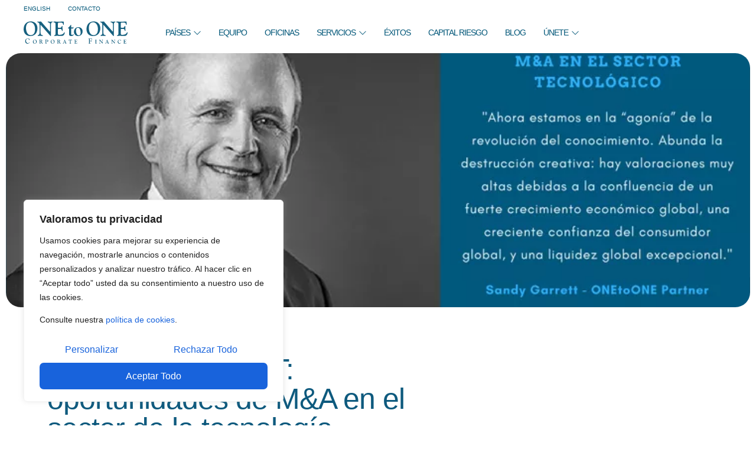

--- FILE ---
content_type: text/html; charset=UTF-8
request_url: https://www.onetoonecf.com/es/espanol-sandy-garrett-oportunidades-de-ma-en-el-sector-de-la-tecnologia/
body_size: 36739
content:
<!doctype html>
<html lang="es-ES">
<head>
	<meta charset="UTF-8">
	<meta name="viewport" content="width=device-width, initial-scale=1">
	<link rel="profile" href="https://gmpg.org/xfn/11">
<script type="text/javascript">
var currLang='ES';
var currCountry='';
</script>
	<meta name='robots' content='index, follow, max-image-preview:large, max-snippet:-1, max-video-preview:-1' />
<link rel="alternate" hreflang="es" href="https://www.onetoonecf.com/es/espanol-sandy-garrett-oportunidades-de-ma-en-el-sector-de-la-tecnologia/" />

	<!-- This site is optimized with the Yoast SEO plugin v26.8 - https://yoast.com/product/yoast-seo-wordpress/ -->
	<title>SANDY GARRETT: oportunidades de M&amp;A en el sector de la tecnología</title>
	<meta name="description" content="Sandy Garrett, socio de ONEtoONE en EEUU, nos habla sobre la situación actual en tecnología y oportunidades de M&amp;A en estas. ¡Lee más!" />
	<link rel="canonical" href="https://www.onetoonecf.com/es/espanol-sandy-garrett-oportunidades-de-ma-en-el-sector-de-la-tecnologia/" />
	<meta property="og:locale" content="es_ES" />
	<meta property="og:type" content="article" />
	<meta property="og:title" content="SANDY GARRETT: oportunidades de M&amp;A en el sector de la tecnología" />
	<meta property="og:description" content="Sandy Garrett, socio de ONEtoONE en EEUU, nos habla sobre la situación actual en tecnología y oportunidades de M&amp;A en estas. ¡Lee más!" />
	<meta property="og:url" content="https://www.onetoonecf.com/es/espanol-sandy-garrett-oportunidades-de-ma-en-el-sector-de-la-tecnologia/" />
	<meta property="og:site_name" content="ONEtoONE Corporate Finance" />
	<meta property="article:published_time" content="2018-04-05T16:12:00+00:00" />
	<meta property="article:modified_time" content="2019-12-18T15:51:39+00:00" />
	<meta property="og:image" content="https://www.onetoonecf.com/wp-content/uploads/sites/16/2018/04/Copia-di-MIKES-LEATHErBoots-2.png" />
	<meta property="og:image:width" content="750" />
	<meta property="og:image:height" content="342" />
	<meta property="og:image:type" content="image/png" />
	<meta name="author" content="Abraham" />
	<meta name="twitter:card" content="summary_large_image" />
	<meta name="twitter:label1" content="Escrito por" />
	<meta name="twitter:data1" content="Abraham" />
	<meta name="twitter:label2" content="Tiempo de lectura" />
	<meta name="twitter:data2" content="6 minutos" />
	<script type="application/ld+json" class="yoast-schema-graph">{"@context":"https://schema.org","@graph":[{"@type":"Article","@id":"https://www.onetoonecf.com/es/espanol-sandy-garrett-oportunidades-de-ma-en-el-sector-de-la-tecnologia/#article","isPartOf":{"@id":"https://www.onetoonecf.com/es/espanol-sandy-garrett-oportunidades-de-ma-en-el-sector-de-la-tecnologia/"},"author":{"name":"Abraham","@id":"https://www.onetoonecf.com/es/#/schema/person/dfdccf7eec9e6134b312c3325601c914"},"headline":"SANDY GARRETT: oportunidades de M&amp;A en el sector de la tecnología","datePublished":"2018-04-05T16:12:00+00:00","dateModified":"2019-12-18T15:51:39+00:00","mainEntityOfPage":{"@id":"https://www.onetoonecf.com/es/espanol-sandy-garrett-oportunidades-de-ma-en-el-sector-de-la-tecnologia/"},"wordCount":1241,"commentCount":0,"image":{"@id":"https://www.onetoonecf.com/es/espanol-sandy-garrett-oportunidades-de-ma-en-el-sector-de-la-tecnologia/#primaryimage"},"thumbnailUrl":"https://www.onetoonecf.com/wp-content/uploads/sites/16/2018/04/Copia-di-MIKES-LEATHErBoots-2.png","articleSection":["Sobre ONEtoONE"],"inLanguage":"es","potentialAction":[{"@type":"CommentAction","name":"Comment","target":["https://www.onetoonecf.com/es/espanol-sandy-garrett-oportunidades-de-ma-en-el-sector-de-la-tecnologia/#respond"]}]},{"@type":"WebPage","@id":"https://www.onetoonecf.com/es/espanol-sandy-garrett-oportunidades-de-ma-en-el-sector-de-la-tecnologia/","url":"https://www.onetoonecf.com/es/espanol-sandy-garrett-oportunidades-de-ma-en-el-sector-de-la-tecnologia/","name":"SANDY GARRETT: oportunidades de M&amp;A en el sector de la tecnología","isPartOf":{"@id":"https://www.onetoonecf.com/es/#website"},"primaryImageOfPage":{"@id":"https://www.onetoonecf.com/es/espanol-sandy-garrett-oportunidades-de-ma-en-el-sector-de-la-tecnologia/#primaryimage"},"image":{"@id":"https://www.onetoonecf.com/es/espanol-sandy-garrett-oportunidades-de-ma-en-el-sector-de-la-tecnologia/#primaryimage"},"thumbnailUrl":"https://www.onetoonecf.com/wp-content/uploads/sites/16/2018/04/Copia-di-MIKES-LEATHErBoots-2.png","datePublished":"2018-04-05T16:12:00+00:00","dateModified":"2019-12-18T15:51:39+00:00","author":{"@id":"https://www.onetoonecf.com/es/#/schema/person/dfdccf7eec9e6134b312c3325601c914"},"description":"Sandy Garrett, socio de ONEtoONE en EEUU, nos habla sobre la situación actual en tecnología y oportunidades de M&A en estas. ¡Lee más!","breadcrumb":{"@id":"https://www.onetoonecf.com/es/espanol-sandy-garrett-oportunidades-de-ma-en-el-sector-de-la-tecnologia/#breadcrumb"},"inLanguage":"es","potentialAction":[{"@type":"ReadAction","target":["https://www.onetoonecf.com/es/espanol-sandy-garrett-oportunidades-de-ma-en-el-sector-de-la-tecnologia/"]}]},{"@type":"ImageObject","inLanguage":"es","@id":"https://www.onetoonecf.com/es/espanol-sandy-garrett-oportunidades-de-ma-en-el-sector-de-la-tecnologia/#primaryimage","url":"https://www.onetoonecf.com/wp-content/uploads/sites/16/2018/04/Copia-di-MIKES-LEATHErBoots-2.png","contentUrl":"https://www.onetoonecf.com/wp-content/uploads/sites/16/2018/04/Copia-di-MIKES-LEATHErBoots-2.png","width":750,"height":342,"caption":"SANDY GARRETT: oportunidades de M&A que rebosan en el sector tecnológico"},{"@type":"BreadcrumbList","@id":"https://www.onetoonecf.com/es/espanol-sandy-garrett-oportunidades-de-ma-en-el-sector-de-la-tecnologia/#breadcrumb","itemListElement":[{"@type":"ListItem","position":1,"name":"Home","item":"https://www.onetoonecf.com/es/"},{"@type":"ListItem","position":2,"name":"Blog ONEtoONE Corporate Finance","item":"https://www.onetoonecf.com/es/blog/"},{"@type":"ListItem","position":3,"name":"SANDY GARRETT: oportunidades de M&amp;A en el sector de la tecnología"}]},{"@type":"WebSite","@id":"https://www.onetoonecf.com/es/#website","url":"https://www.onetoonecf.com/es/","name":"ONEtoONE Corporate Finance","description":"","potentialAction":[{"@type":"SearchAction","target":{"@type":"EntryPoint","urlTemplate":"https://www.onetoonecf.com/es/?s={search_term_string}"},"query-input":{"@type":"PropertyValueSpecification","valueRequired":true,"valueName":"search_term_string"}}],"inLanguage":"es"},{"@type":"Person","@id":"https://www.onetoonecf.com/es/#/schema/person/dfdccf7eec9e6134b312c3325601c914","name":"Abraham","image":{"@type":"ImageObject","inLanguage":"es","@id":"https://www.onetoonecf.com/es/#/schema/person/image/","url":"https://secure.gravatar.com/avatar/0b466caa50db826dacd52323d3d5fac6a15fa75ca28ec1ddcabc793422b39c7c?s=96&d=mm&r=g","contentUrl":"https://secure.gravatar.com/avatar/0b466caa50db826dacd52323d3d5fac6a15fa75ca28ec1ddcabc793422b39c7c?s=96&d=mm&r=g","caption":"Abraham"},"url":"https://www.onetoonecf.com/es/author/abraham-garcia/"}]}</script>
	<!-- / Yoast SEO plugin. -->


<link rel='dns-prefetch' href='//cdn.jsdelivr.net' />
<link rel='dns-prefetch' href='//www.googletagmanager.com' />
<link rel="alternate" type="application/rss+xml" title="ONEtoONE Corporate Finance &raquo; Feed" href="https://www.onetoonecf.com/es/feed/" />
<link rel="alternate" type="application/rss+xml" title="ONEtoONE Corporate Finance &raquo; Feed de los comentarios" href="https://www.onetoonecf.com/es/comments/feed/" />
<link rel="alternate" type="application/rss+xml" title="ONEtoONE Corporate Finance &raquo; Comentario SANDY GARRETT: oportunidades de M&amp;A en el sector de la tecnología del feed" href="https://www.onetoonecf.com/es/espanol-sandy-garrett-oportunidades-de-ma-en-el-sector-de-la-tecnologia/feed/" />
<link rel="alternate" title="oEmbed (JSON)" type="application/json+oembed" href="https://www.onetoonecf.com/es/wp-json/oembed/1.0/embed?url=https%3A%2F%2Fwww.onetoonecf.com%2Fes%2Fespanol-sandy-garrett-oportunidades-de-ma-en-el-sector-de-la-tecnologia%2F" />
<link rel="alternate" title="oEmbed (XML)" type="text/xml+oembed" href="https://www.onetoonecf.com/es/wp-json/oembed/1.0/embed?url=https%3A%2F%2Fwww.onetoonecf.com%2Fes%2Fespanol-sandy-garrett-oportunidades-de-ma-en-el-sector-de-la-tecnologia%2F&#038;format=xml" />
<style id='wp-img-auto-sizes-contain-inline-css'>
img:is([sizes=auto i],[sizes^="auto," i]){contain-intrinsic-size:3000px 1500px}
/*# sourceURL=wp-img-auto-sizes-contain-inline-css */
</style>
<link rel='stylesheet' id='font-awesome-5-all-css' href='https://www.onetoonecf.com/wp-content/plugins/elementor/assets/lib/font-awesome/css/all.min.css' media='all' />
<link rel='stylesheet' id='font-awesome-4-shim-css' href='https://www.onetoonecf.com/wp-content/plugins/elementor/assets/lib/font-awesome/css/v4-shims.min.css' media='all' />
<link rel='stylesheet' id='jkit-elements-main-css' href='https://www.onetoonecf.com/wp-content/plugins/jeg-elementor-kit/assets/css/elements/main.css' media='all' />
<style id='wp-emoji-styles-inline-css'>

	img.wp-smiley, img.emoji {
		display: inline !important;
		border: none !important;
		box-shadow: none !important;
		height: 1em !important;
		width: 1em !important;
		margin: 0 0.07em !important;
		vertical-align: -0.1em !important;
		background: none !important;
		padding: 0 !important;
	}
/*# sourceURL=wp-emoji-styles-inline-css */
</style>
<link rel='stylesheet' id='wp-block-library-css' href='https://www.onetoonecf.com/wp-includes/css/dist/block-library/style.min.css' media='all' />
<style id='joinchat-button-style-inline-css'>
.wp-block-joinchat-button{border:none!important;text-align:center}.wp-block-joinchat-button figure{display:table;margin:0 auto;padding:0}.wp-block-joinchat-button figcaption{font:normal normal 400 .6em/2em var(--wp--preset--font-family--system-font,sans-serif);margin:0;padding:0}.wp-block-joinchat-button .joinchat-button__qr{background-color:#fff;border:6px solid #25d366;border-radius:30px;box-sizing:content-box;display:block;height:200px;margin:auto;overflow:hidden;padding:10px;width:200px}.wp-block-joinchat-button .joinchat-button__qr canvas,.wp-block-joinchat-button .joinchat-button__qr img{display:block;margin:auto}.wp-block-joinchat-button .joinchat-button__link{align-items:center;background-color:#25d366;border:6px solid #25d366;border-radius:30px;display:inline-flex;flex-flow:row nowrap;justify-content:center;line-height:1.25em;margin:0 auto;text-decoration:none}.wp-block-joinchat-button .joinchat-button__link:before{background:transparent var(--joinchat-ico) no-repeat center;background-size:100%;content:"";display:block;height:1.5em;margin:-.75em .75em -.75em 0;width:1.5em}.wp-block-joinchat-button figure+.joinchat-button__link{margin-top:10px}@media (orientation:landscape)and (min-height:481px),(orientation:portrait)and (min-width:481px){.wp-block-joinchat-button.joinchat-button--qr-only figure+.joinchat-button__link{display:none}}@media (max-width:480px),(orientation:landscape)and (max-height:480px){.wp-block-joinchat-button figure{display:none}}

/*# sourceURL=https://www.onetoonecf.com/wp-content/plugins/creame-whatsapp-me/gutenberg/build/style-index.css */
</style>
<style id='global-styles-inline-css'>
:root{--wp--preset--aspect-ratio--square: 1;--wp--preset--aspect-ratio--4-3: 4/3;--wp--preset--aspect-ratio--3-4: 3/4;--wp--preset--aspect-ratio--3-2: 3/2;--wp--preset--aspect-ratio--2-3: 2/3;--wp--preset--aspect-ratio--16-9: 16/9;--wp--preset--aspect-ratio--9-16: 9/16;--wp--preset--color--black: #000000;--wp--preset--color--cyan-bluish-gray: #abb8c3;--wp--preset--color--white: #ffffff;--wp--preset--color--pale-pink: #f78da7;--wp--preset--color--vivid-red: #cf2e2e;--wp--preset--color--luminous-vivid-orange: #ff6900;--wp--preset--color--luminous-vivid-amber: #fcb900;--wp--preset--color--light-green-cyan: #7bdcb5;--wp--preset--color--vivid-green-cyan: #00d084;--wp--preset--color--pale-cyan-blue: #8ed1fc;--wp--preset--color--vivid-cyan-blue: #0693e3;--wp--preset--color--vivid-purple: #9b51e0;--wp--preset--gradient--vivid-cyan-blue-to-vivid-purple: linear-gradient(135deg,rgb(6,147,227) 0%,rgb(155,81,224) 100%);--wp--preset--gradient--light-green-cyan-to-vivid-green-cyan: linear-gradient(135deg,rgb(122,220,180) 0%,rgb(0,208,130) 100%);--wp--preset--gradient--luminous-vivid-amber-to-luminous-vivid-orange: linear-gradient(135deg,rgb(252,185,0) 0%,rgb(255,105,0) 100%);--wp--preset--gradient--luminous-vivid-orange-to-vivid-red: linear-gradient(135deg,rgb(255,105,0) 0%,rgb(207,46,46) 100%);--wp--preset--gradient--very-light-gray-to-cyan-bluish-gray: linear-gradient(135deg,rgb(238,238,238) 0%,rgb(169,184,195) 100%);--wp--preset--gradient--cool-to-warm-spectrum: linear-gradient(135deg,rgb(74,234,220) 0%,rgb(151,120,209) 20%,rgb(207,42,186) 40%,rgb(238,44,130) 60%,rgb(251,105,98) 80%,rgb(254,248,76) 100%);--wp--preset--gradient--blush-light-purple: linear-gradient(135deg,rgb(255,206,236) 0%,rgb(152,150,240) 100%);--wp--preset--gradient--blush-bordeaux: linear-gradient(135deg,rgb(254,205,165) 0%,rgb(254,45,45) 50%,rgb(107,0,62) 100%);--wp--preset--gradient--luminous-dusk: linear-gradient(135deg,rgb(255,203,112) 0%,rgb(199,81,192) 50%,rgb(65,88,208) 100%);--wp--preset--gradient--pale-ocean: linear-gradient(135deg,rgb(255,245,203) 0%,rgb(182,227,212) 50%,rgb(51,167,181) 100%);--wp--preset--gradient--electric-grass: linear-gradient(135deg,rgb(202,248,128) 0%,rgb(113,206,126) 100%);--wp--preset--gradient--midnight: linear-gradient(135deg,rgb(2,3,129) 0%,rgb(40,116,252) 100%);--wp--preset--font-size--small: 13px;--wp--preset--font-size--medium: 20px;--wp--preset--font-size--large: 36px;--wp--preset--font-size--x-large: 42px;--wp--preset--spacing--20: 0.44rem;--wp--preset--spacing--30: 0.67rem;--wp--preset--spacing--40: 1rem;--wp--preset--spacing--50: 1.5rem;--wp--preset--spacing--60: 2.25rem;--wp--preset--spacing--70: 3.38rem;--wp--preset--spacing--80: 5.06rem;--wp--preset--shadow--natural: 6px 6px 9px rgba(0, 0, 0, 0.2);--wp--preset--shadow--deep: 12px 12px 50px rgba(0, 0, 0, 0.4);--wp--preset--shadow--sharp: 6px 6px 0px rgba(0, 0, 0, 0.2);--wp--preset--shadow--outlined: 6px 6px 0px -3px rgb(255, 255, 255), 6px 6px rgb(0, 0, 0);--wp--preset--shadow--crisp: 6px 6px 0px rgb(0, 0, 0);}:root { --wp--style--global--content-size: 800px;--wp--style--global--wide-size: 1200px; }:where(body) { margin: 0; }.wp-site-blocks > .alignleft { float: left; margin-right: 2em; }.wp-site-blocks > .alignright { float: right; margin-left: 2em; }.wp-site-blocks > .aligncenter { justify-content: center; margin-left: auto; margin-right: auto; }:where(.wp-site-blocks) > * { margin-block-start: 24px; margin-block-end: 0; }:where(.wp-site-blocks) > :first-child { margin-block-start: 0; }:where(.wp-site-blocks) > :last-child { margin-block-end: 0; }:root { --wp--style--block-gap: 24px; }:root :where(.is-layout-flow) > :first-child{margin-block-start: 0;}:root :where(.is-layout-flow) > :last-child{margin-block-end: 0;}:root :where(.is-layout-flow) > *{margin-block-start: 24px;margin-block-end: 0;}:root :where(.is-layout-constrained) > :first-child{margin-block-start: 0;}:root :where(.is-layout-constrained) > :last-child{margin-block-end: 0;}:root :where(.is-layout-constrained) > *{margin-block-start: 24px;margin-block-end: 0;}:root :where(.is-layout-flex){gap: 24px;}:root :where(.is-layout-grid){gap: 24px;}.is-layout-flow > .alignleft{float: left;margin-inline-start: 0;margin-inline-end: 2em;}.is-layout-flow > .alignright{float: right;margin-inline-start: 2em;margin-inline-end: 0;}.is-layout-flow > .aligncenter{margin-left: auto !important;margin-right: auto !important;}.is-layout-constrained > .alignleft{float: left;margin-inline-start: 0;margin-inline-end: 2em;}.is-layout-constrained > .alignright{float: right;margin-inline-start: 2em;margin-inline-end: 0;}.is-layout-constrained > .aligncenter{margin-left: auto !important;margin-right: auto !important;}.is-layout-constrained > :where(:not(.alignleft):not(.alignright):not(.alignfull)){max-width: var(--wp--style--global--content-size);margin-left: auto !important;margin-right: auto !important;}.is-layout-constrained > .alignwide{max-width: var(--wp--style--global--wide-size);}body .is-layout-flex{display: flex;}.is-layout-flex{flex-wrap: wrap;align-items: center;}.is-layout-flex > :is(*, div){margin: 0;}body .is-layout-grid{display: grid;}.is-layout-grid > :is(*, div){margin: 0;}body{padding-top: 0px;padding-right: 0px;padding-bottom: 0px;padding-left: 0px;}a:where(:not(.wp-element-button)){text-decoration: underline;}:root :where(.wp-element-button, .wp-block-button__link){background-color: #32373c;border-width: 0;color: #fff;font-family: inherit;font-size: inherit;font-style: inherit;font-weight: inherit;letter-spacing: inherit;line-height: inherit;padding-top: calc(0.667em + 2px);padding-right: calc(1.333em + 2px);padding-bottom: calc(0.667em + 2px);padding-left: calc(1.333em + 2px);text-decoration: none;text-transform: inherit;}.has-black-color{color: var(--wp--preset--color--black) !important;}.has-cyan-bluish-gray-color{color: var(--wp--preset--color--cyan-bluish-gray) !important;}.has-white-color{color: var(--wp--preset--color--white) !important;}.has-pale-pink-color{color: var(--wp--preset--color--pale-pink) !important;}.has-vivid-red-color{color: var(--wp--preset--color--vivid-red) !important;}.has-luminous-vivid-orange-color{color: var(--wp--preset--color--luminous-vivid-orange) !important;}.has-luminous-vivid-amber-color{color: var(--wp--preset--color--luminous-vivid-amber) !important;}.has-light-green-cyan-color{color: var(--wp--preset--color--light-green-cyan) !important;}.has-vivid-green-cyan-color{color: var(--wp--preset--color--vivid-green-cyan) !important;}.has-pale-cyan-blue-color{color: var(--wp--preset--color--pale-cyan-blue) !important;}.has-vivid-cyan-blue-color{color: var(--wp--preset--color--vivid-cyan-blue) !important;}.has-vivid-purple-color{color: var(--wp--preset--color--vivid-purple) !important;}.has-black-background-color{background-color: var(--wp--preset--color--black) !important;}.has-cyan-bluish-gray-background-color{background-color: var(--wp--preset--color--cyan-bluish-gray) !important;}.has-white-background-color{background-color: var(--wp--preset--color--white) !important;}.has-pale-pink-background-color{background-color: var(--wp--preset--color--pale-pink) !important;}.has-vivid-red-background-color{background-color: var(--wp--preset--color--vivid-red) !important;}.has-luminous-vivid-orange-background-color{background-color: var(--wp--preset--color--luminous-vivid-orange) !important;}.has-luminous-vivid-amber-background-color{background-color: var(--wp--preset--color--luminous-vivid-amber) !important;}.has-light-green-cyan-background-color{background-color: var(--wp--preset--color--light-green-cyan) !important;}.has-vivid-green-cyan-background-color{background-color: var(--wp--preset--color--vivid-green-cyan) !important;}.has-pale-cyan-blue-background-color{background-color: var(--wp--preset--color--pale-cyan-blue) !important;}.has-vivid-cyan-blue-background-color{background-color: var(--wp--preset--color--vivid-cyan-blue) !important;}.has-vivid-purple-background-color{background-color: var(--wp--preset--color--vivid-purple) !important;}.has-black-border-color{border-color: var(--wp--preset--color--black) !important;}.has-cyan-bluish-gray-border-color{border-color: var(--wp--preset--color--cyan-bluish-gray) !important;}.has-white-border-color{border-color: var(--wp--preset--color--white) !important;}.has-pale-pink-border-color{border-color: var(--wp--preset--color--pale-pink) !important;}.has-vivid-red-border-color{border-color: var(--wp--preset--color--vivid-red) !important;}.has-luminous-vivid-orange-border-color{border-color: var(--wp--preset--color--luminous-vivid-orange) !important;}.has-luminous-vivid-amber-border-color{border-color: var(--wp--preset--color--luminous-vivid-amber) !important;}.has-light-green-cyan-border-color{border-color: var(--wp--preset--color--light-green-cyan) !important;}.has-vivid-green-cyan-border-color{border-color: var(--wp--preset--color--vivid-green-cyan) !important;}.has-pale-cyan-blue-border-color{border-color: var(--wp--preset--color--pale-cyan-blue) !important;}.has-vivid-cyan-blue-border-color{border-color: var(--wp--preset--color--vivid-cyan-blue) !important;}.has-vivid-purple-border-color{border-color: var(--wp--preset--color--vivid-purple) !important;}.has-vivid-cyan-blue-to-vivid-purple-gradient-background{background: var(--wp--preset--gradient--vivid-cyan-blue-to-vivid-purple) !important;}.has-light-green-cyan-to-vivid-green-cyan-gradient-background{background: var(--wp--preset--gradient--light-green-cyan-to-vivid-green-cyan) !important;}.has-luminous-vivid-amber-to-luminous-vivid-orange-gradient-background{background: var(--wp--preset--gradient--luminous-vivid-amber-to-luminous-vivid-orange) !important;}.has-luminous-vivid-orange-to-vivid-red-gradient-background{background: var(--wp--preset--gradient--luminous-vivid-orange-to-vivid-red) !important;}.has-very-light-gray-to-cyan-bluish-gray-gradient-background{background: var(--wp--preset--gradient--very-light-gray-to-cyan-bluish-gray) !important;}.has-cool-to-warm-spectrum-gradient-background{background: var(--wp--preset--gradient--cool-to-warm-spectrum) !important;}.has-blush-light-purple-gradient-background{background: var(--wp--preset--gradient--blush-light-purple) !important;}.has-blush-bordeaux-gradient-background{background: var(--wp--preset--gradient--blush-bordeaux) !important;}.has-luminous-dusk-gradient-background{background: var(--wp--preset--gradient--luminous-dusk) !important;}.has-pale-ocean-gradient-background{background: var(--wp--preset--gradient--pale-ocean) !important;}.has-electric-grass-gradient-background{background: var(--wp--preset--gradient--electric-grass) !important;}.has-midnight-gradient-background{background: var(--wp--preset--gradient--midnight) !important;}.has-small-font-size{font-size: var(--wp--preset--font-size--small) !important;}.has-medium-font-size{font-size: var(--wp--preset--font-size--medium) !important;}.has-large-font-size{font-size: var(--wp--preset--font-size--large) !important;}.has-x-large-font-size{font-size: var(--wp--preset--font-size--x-large) !important;}
:root :where(.wp-block-pullquote){font-size: 1.5em;line-height: 1.6;}
/*# sourceURL=global-styles-inline-css */
</style>
<link rel='stylesheet' id='swpm.common-css' href='https://www.onetoonecf.com/wp-content/plugins/simple-membership/css/swpm.common.css' media='all' />
<link rel='stylesheet' id='wpml-legacy-horizontal-list-0-css' href='https://www.onetoonecf.com/wp-content/plugins/sitepress-multilingual-cms/templates/language-switchers/legacy-list-horizontal/style.min.css' media='all' />
<link rel='stylesheet' id='elementor-frontend-css' href='https://www.onetoonecf.com/wp-content/plugins/elementor/assets/css/frontend.min.css' media='all' />
<style id='elementor-frontend-inline-css'>
.elementor-128226 .elementor-element.elementor-element-6592737:not(.elementor-motion-effects-element-type-background), .elementor-128226 .elementor-element.elementor-element-6592737 > .elementor-motion-effects-container > .elementor-motion-effects-layer{background-image:url("https://www.onetoonecf.com/wp-content/uploads/sites/16/2018/04/Copia-di-MIKES-LEATHErBoots-2.png");}
/*# sourceURL=elementor-frontend-inline-css */
</style>
<link rel='stylesheet' id='elementor-post-123804-css' href='https://www.onetoonecf.com/wp-content/uploads/sites/16/elementor/css/post-123804.css' media='all' />
<link rel='stylesheet' id='cute-alert-css' href='https://www.onetoonecf.com/wp-content/plugins/metform/public/assets/lib/cute-alert/style.css' media='all' />
<link rel='stylesheet' id='text-editor-style-css' href='https://www.onetoonecf.com/wp-content/plugins/metform/public/assets/css/text-editor.css' media='all' />
<link rel='stylesheet' id='mi-estilo-css' href='https://www.onetoonecf.com/wp-content/themes/hello-theme-onetoonecf/style.css' media='all' />
<link rel='stylesheet' id='fancybox-css-css' href='https://cdn.jsdelivr.net/npm/@fancyapps/ui/dist/fancybox.css' media='all' />
<link rel='stylesheet' id='hello-elementor-css' href='https://www.onetoonecf.com/wp-content/themes/hello-elementor/assets/css/reset.css' media='all' />
<link rel='stylesheet' id='hello-elementor-theme-style-css' href='https://www.onetoonecf.com/wp-content/themes/hello-elementor/assets/css/theme.css' media='all' />
<link rel='stylesheet' id='hello-elementor-header-footer-css' href='https://www.onetoonecf.com/wp-content/themes/hello-elementor/assets/css/header-footer.css' media='all' />
<link rel='stylesheet' id='widget-image-css' href='https://www.onetoonecf.com/wp-content/plugins/elementor/assets/css/widget-image.min.css' media='all' />
<link rel='stylesheet' id='widget-heading-css' href='https://www.onetoonecf.com/wp-content/plugins/elementor/assets/css/widget-heading.min.css' media='all' />
<link rel='stylesheet' id='widget-icon-list-css' href='https://www.onetoonecf.com/wp-content/plugins/elementor/assets/css/widget-icon-list.min.css' media='all' />
<link rel='stylesheet' id='widget-social-icons-css' href='https://www.onetoonecf.com/wp-content/plugins/elementor/assets/css/widget-social-icons.min.css' media='all' />
<link rel='stylesheet' id='e-apple-webkit-css' href='https://www.onetoonecf.com/wp-content/plugins/elementor/assets/css/conditionals/apple-webkit.min.css' media='all' />
<link rel='stylesheet' id='widget-divider-css' href='https://www.onetoonecf.com/wp-content/plugins/elementor/assets/css/widget-divider.min.css' media='all' />
<link rel='stylesheet' id='widget-author-box-css' href='https://www.onetoonecf.com/wp-content/plugins/elementor-pro/assets/css/widget-author-box.min.css' media='all' />
<link rel='stylesheet' id='widget-post-info-css' href='https://www.onetoonecf.com/wp-content/plugins/elementor-pro/assets/css/widget-post-info.min.css' media='all' />
<link rel='stylesheet' id='widget-share-buttons-css' href='https://www.onetoonecf.com/wp-content/plugins/elementor-pro/assets/css/widget-share-buttons.min.css' media='all' />
<link rel='stylesheet' id='e-sticky-css' href='https://www.onetoonecf.com/wp-content/plugins/elementor-pro/assets/css/modules/sticky.min.css' media='all' />
<link rel='stylesheet' id='widget-table-of-contents-css' href='https://www.onetoonecf.com/wp-content/plugins/elementor-pro/assets/css/widget-table-of-contents.min.css' media='all' />
<link rel='stylesheet' id='elementor-post-126751-css' href='https://www.onetoonecf.com/wp-content/uploads/sites/16/elementor/css/post-126751.css' media='all' />
<link rel='stylesheet' id='elementor-post-126755-css' href='https://www.onetoonecf.com/wp-content/uploads/sites/16/elementor/css/post-126755.css' media='all' />
<link rel='stylesheet' id='elementor-post-128226-css' href='https://www.onetoonecf.com/wp-content/uploads/sites/16/elementor/css/post-128226.css' media='all' />
<link rel='stylesheet' id='hello-elementor-child-style-css' href='https://www.onetoonecf.com/wp-content/themes/hello-theme-onetoonecf/style.css' media='all' />
<link rel='stylesheet' id='elementor-gf-local-inter-css' href='https://ww3.onetoonecf.com/wp-content/uploads/sites/16/elementor/google-fonts/css/inter.css' media='all' />
<link rel='stylesheet' id='elementor-gf-local-fraunces-css' href='https://ww3.onetoonecf.com/wp-content/uploads/sites/16/elementor/google-fonts/css/fraunces.css' media='all' />
<link rel='stylesheet' id='elementor-icons-jkiticon-css' href='https://www.onetoonecf.com/wp-content/plugins/jeg-elementor-kit/assets/fonts/jkiticon/jkiticon.css' media='all' />
<script id="wpml-cookie-js-extra">
var wpml_cookies = {"wp-wpml_current_language":{"value":"es","expires":1,"path":"/"}};
var wpml_cookies = {"wp-wpml_current_language":{"value":"es","expires":1,"path":"/"}};
//# sourceURL=wpml-cookie-js-extra
</script>
<script src="https://www.onetoonecf.com/wp-content/plugins/sitepress-multilingual-cms/res/js/cookies/language-cookie.js" id="wpml-cookie-js" defer data-wp-strategy="defer"></script>
<script id="cookie-law-info-js-extra">
var _ckyConfig = {"_ipData":[],"_assetsURL":"https://www.onetoonecf.com/wp-content/plugins/cookie-law-info/lite/frontend/images/","_publicURL":"https://www.onetoonecf.com","_expiry":"365","_categories":[{"name":"Necesaria","slug":"necessary","isNecessary":true,"ccpaDoNotSell":true,"cookies":[],"active":true,"defaultConsent":{"gdpr":true,"ccpa":true}},{"name":"Funcional","slug":"functional","isNecessary":false,"ccpaDoNotSell":true,"cookies":[],"active":true,"defaultConsent":{"gdpr":false,"ccpa":false}},{"name":"Anal\u00edtica","slug":"analytics","isNecessary":false,"ccpaDoNotSell":true,"cookies":[],"active":true,"defaultConsent":{"gdpr":false,"ccpa":false}},{"name":"El rendimiento","slug":"performance","isNecessary":false,"ccpaDoNotSell":true,"cookies":[],"active":true,"defaultConsent":{"gdpr":false,"ccpa":false}},{"name":"Anuncio","slug":"advertisement","isNecessary":false,"ccpaDoNotSell":true,"cookies":[],"active":true,"defaultConsent":{"gdpr":false,"ccpa":false}}],"_activeLaw":"gdpr","_rootDomain":"","_block":"1","_showBanner":"1","_bannerConfig":{"settings":{"type":"box","preferenceCenterType":"popup","position":"bottom-left","applicableLaw":"gdpr"},"behaviours":{"reloadBannerOnAccept":false,"loadAnalyticsByDefault":false,"animations":{"onLoad":"animate","onHide":"sticky"}},"config":{"revisitConsent":{"status":true,"tag":"revisit-consent","position":"bottom-left","meta":{"url":"#"},"styles":{"background-color":"#0056A7"},"elements":{"title":{"type":"text","tag":"revisit-consent-title","status":true,"styles":{"color":"#0056a7"}}}},"preferenceCenter":{"toggle":{"status":true,"tag":"detail-category-toggle","type":"toggle","states":{"active":{"styles":{"background-color":"#1863DC"}},"inactive":{"styles":{"background-color":"#D0D5D2"}}}}},"categoryPreview":{"status":false,"toggle":{"status":true,"tag":"detail-category-preview-toggle","type":"toggle","states":{"active":{"styles":{"background-color":"#1863DC"}},"inactive":{"styles":{"background-color":"#D0D5D2"}}}}},"videoPlaceholder":{"status":true,"styles":{"background-color":"#000000","border-color":"#000000","color":"#ffffff"}},"readMore":{"status":false,"tag":"readmore-button","type":"link","meta":{"noFollow":true,"newTab":true},"styles":{"color":"#1863DC","background-color":"transparent","border-color":"transparent"}},"showMore":{"status":true,"tag":"show-desc-button","type":"button","styles":{"color":"#1863DC"}},"showLess":{"status":true,"tag":"hide-desc-button","type":"button","styles":{"color":"#1863DC"}},"alwaysActive":{"status":true,"tag":"always-active","styles":{"color":"#008000"}},"manualLinks":{"status":true,"tag":"manual-links","type":"link","styles":{"color":"#1863DC"}},"auditTable":{"status":true},"optOption":{"status":true,"toggle":{"status":true,"tag":"optout-option-toggle","type":"toggle","states":{"active":{"styles":{"background-color":"#1863dc"}},"inactive":{"styles":{"background-color":"#FFFFFF"}}}}}}},"_version":"3.3.9.1","_logConsent":"1","_tags":[{"tag":"accept-button","styles":{"color":"#FFFFFF","background-color":"#1863DC","border-color":"#1863DC"}},{"tag":"reject-button","styles":{"color":"#1863DC","background-color":"transparent","border-color":"#1863DC"}},{"tag":"settings-button","styles":{"color":"#1863DC","background-color":"transparent","border-color":"#1863DC"}},{"tag":"readmore-button","styles":{"color":"#1863DC","background-color":"transparent","border-color":"transparent"}},{"tag":"donotsell-button","styles":{"color":"#1863DC","background-color":"transparent","border-color":"transparent"}},{"tag":"show-desc-button","styles":{"color":"#1863DC"}},{"tag":"hide-desc-button","styles":{"color":"#1863DC"}},{"tag":"cky-always-active","styles":[]},{"tag":"cky-link","styles":[]},{"tag":"accept-button","styles":{"color":"#FFFFFF","background-color":"#1863DC","border-color":"#1863DC"}},{"tag":"revisit-consent","styles":{"background-color":"#0056A7"}}],"_shortCodes":[{"key":"cky_readmore","content":"\u003Ca href=\"#\" class=\"cky-policy\" aria-label=\"Pol\u00edtica de cookies\" target=\"_blank\" rel=\"noopener\" data-cky-tag=\"readmore-button\"\u003EPol\u00edtica de cookies\u003C/a\u003E","tag":"readmore-button","status":false,"attributes":{"rel":"nofollow","target":"_blank"}},{"key":"cky_show_desc","content":"\u003Cbutton class=\"cky-show-desc-btn\" data-cky-tag=\"show-desc-button\" aria-label=\"Mostrar m\u00e1s\"\u003EMostrar m\u00e1s\u003C/button\u003E","tag":"show-desc-button","status":true,"attributes":[]},{"key":"cky_hide_desc","content":"\u003Cbutton class=\"cky-show-desc-btn\" data-cky-tag=\"hide-desc-button\" aria-label=\"Mostrar menos\"\u003EMostrar menos\u003C/button\u003E","tag":"hide-desc-button","status":true,"attributes":[]},{"key":"cky_optout_show_desc","content":"[cky_optout_show_desc]","tag":"optout-show-desc-button","status":true,"attributes":[]},{"key":"cky_optout_hide_desc","content":"[cky_optout_hide_desc]","tag":"optout-hide-desc-button","status":true,"attributes":[]},{"key":"cky_category_toggle_label","content":"[cky_{{status}}_category_label] [cky_preference_{{category_slug}}_title]","tag":"","status":true,"attributes":[]},{"key":"cky_enable_category_label","content":"Permitir","tag":"","status":true,"attributes":[]},{"key":"cky_disable_category_label","content":"Desactivar","tag":"","status":true,"attributes":[]},{"key":"cky_video_placeholder","content":"\u003Cdiv class=\"video-placeholder-normal\" data-cky-tag=\"video-placeholder\" id=\"[UNIQUEID]\"\u003E\u003Cp class=\"video-placeholder-text-normal\" data-cky-tag=\"placeholder-title\"\u003EPor favor acepte el consentimiento de cookies\u003C/p\u003E\u003C/div\u003E","tag":"","status":true,"attributes":[]},{"key":"cky_enable_optout_label","content":"Permitir","tag":"","status":true,"attributes":[]},{"key":"cky_disable_optout_label","content":"Desactivar","tag":"","status":true,"attributes":[]},{"key":"cky_optout_toggle_label","content":"[cky_{{status}}_optout_label] [cky_optout_option_title]","tag":"","status":true,"attributes":[]},{"key":"cky_optout_option_title","content":"No vendan ni compartan mi informaci\u00f3n personal","tag":"","status":true,"attributes":[]},{"key":"cky_optout_close_label","content":"Cerca","tag":"","status":true,"attributes":[]},{"key":"cky_preference_close_label","content":"Cerca","tag":"","status":true,"attributes":[]}],"_rtl":"","_language":"es","_providersToBlock":[]};
var _ckyStyles = {"css":".cky-overlay{background: #000000; opacity: 0.4; position: fixed; top: 0; left: 0; width: 100%; height: 100%; z-index: 99999999;}.cky-hide{display: none;}.cky-btn-revisit-wrapper{display: flex; align-items: center; justify-content: center; background: #0056a7; width: 45px; height: 45px; border-radius: 50%; position: fixed; z-index: 999999; cursor: pointer;}.cky-revisit-bottom-left{bottom: 15px; left: 15px;}.cky-revisit-bottom-right{bottom: 15px; right: 15px;}.cky-btn-revisit-wrapper .cky-btn-revisit{display: flex; align-items: center; justify-content: center; background: none; border: none; cursor: pointer; position: relative; margin: 0; padding: 0;}.cky-btn-revisit-wrapper .cky-btn-revisit img{max-width: fit-content; margin: 0; height: 30px; width: 30px;}.cky-revisit-bottom-left:hover::before{content: attr(data-tooltip); position: absolute; background: #4e4b66; color: #ffffff; left: calc(100% + 7px); font-size: 12px; line-height: 16px; width: max-content; padding: 4px 8px; border-radius: 4px;}.cky-revisit-bottom-left:hover::after{position: absolute; content: \"\"; border: 5px solid transparent; left: calc(100% + 2px); border-left-width: 0; border-right-color: #4e4b66;}.cky-revisit-bottom-right:hover::before{content: attr(data-tooltip); position: absolute; background: #4e4b66; color: #ffffff; right: calc(100% + 7px); font-size: 12px; line-height: 16px; width: max-content; padding: 4px 8px; border-radius: 4px;}.cky-revisit-bottom-right:hover::after{position: absolute; content: \"\"; border: 5px solid transparent; right: calc(100% + 2px); border-right-width: 0; border-left-color: #4e4b66;}.cky-revisit-hide{display: none;}.cky-consent-container{position: fixed; width: 440px; box-sizing: border-box; z-index: 9999999; border-radius: 6px;}.cky-consent-container .cky-consent-bar{background: #ffffff; border: 1px solid; padding: 20px 26px; box-shadow: 0 -1px 10px 0 #acabab4d; border-radius: 6px;}.cky-box-bottom-left{bottom: 40px; left: 40px;}.cky-box-bottom-right{bottom: 40px; right: 40px;}.cky-box-top-left{top: 40px; left: 40px;}.cky-box-top-right{top: 40px; right: 40px;}.cky-custom-brand-logo-wrapper .cky-custom-brand-logo{width: 100px; height: auto; margin: 0 0 12px 0;}.cky-notice .cky-title{color: #212121; font-weight: 700; font-size: 18px; line-height: 24px; margin: 0 0 12px 0;}.cky-notice-des *,.cky-preference-content-wrapper *,.cky-accordion-header-des *,.cky-gpc-wrapper .cky-gpc-desc *{font-size: 14px;}.cky-notice-des{color: #212121; font-size: 14px; line-height: 24px; font-weight: 400;}.cky-notice-des img{height: 25px; width: 25px;}.cky-consent-bar .cky-notice-des p,.cky-gpc-wrapper .cky-gpc-desc p,.cky-preference-body-wrapper .cky-preference-content-wrapper p,.cky-accordion-header-wrapper .cky-accordion-header-des p,.cky-cookie-des-table li div:last-child p{color: inherit; margin-top: 0; overflow-wrap: break-word;}.cky-notice-des P:last-child,.cky-preference-content-wrapper p:last-child,.cky-cookie-des-table li div:last-child p:last-child,.cky-gpc-wrapper .cky-gpc-desc p:last-child{margin-bottom: 0;}.cky-notice-des a.cky-policy,.cky-notice-des button.cky-policy{font-size: 14px; color: #1863dc; white-space: nowrap; cursor: pointer; background: transparent; border: 1px solid; text-decoration: underline;}.cky-notice-des button.cky-policy{padding: 0;}.cky-notice-des a.cky-policy:focus-visible,.cky-notice-des button.cky-policy:focus-visible,.cky-preference-content-wrapper .cky-show-desc-btn:focus-visible,.cky-accordion-header .cky-accordion-btn:focus-visible,.cky-preference-header .cky-btn-close:focus-visible,.cky-switch input[type=\"checkbox\"]:focus-visible,.cky-footer-wrapper a:focus-visible,.cky-btn:focus-visible{outline: 2px solid #1863dc; outline-offset: 2px;}.cky-btn:focus:not(:focus-visible),.cky-accordion-header .cky-accordion-btn:focus:not(:focus-visible),.cky-preference-content-wrapper .cky-show-desc-btn:focus:not(:focus-visible),.cky-btn-revisit-wrapper .cky-btn-revisit:focus:not(:focus-visible),.cky-preference-header .cky-btn-close:focus:not(:focus-visible),.cky-consent-bar .cky-banner-btn-close:focus:not(:focus-visible){outline: 0;}button.cky-show-desc-btn:not(:hover):not(:active){color: #1863dc; background: transparent;}button.cky-accordion-btn:not(:hover):not(:active),button.cky-banner-btn-close:not(:hover):not(:active),button.cky-btn-revisit:not(:hover):not(:active),button.cky-btn-close:not(:hover):not(:active){background: transparent;}.cky-consent-bar button:hover,.cky-modal.cky-modal-open button:hover,.cky-consent-bar button:focus,.cky-modal.cky-modal-open button:focus{text-decoration: none;}.cky-notice-btn-wrapper{display: flex; justify-content: flex-start; align-items: center; flex-wrap: wrap; margin-top: 16px;}.cky-notice-btn-wrapper .cky-btn{text-shadow: none; box-shadow: none;}.cky-btn{flex: auto; max-width: 100%; font-size: 14px; font-family: inherit; line-height: 24px; padding: 8px; font-weight: 500; margin: 0 8px 0 0; border-radius: 2px; cursor: pointer; text-align: center; text-transform: none; min-height: 0;}.cky-btn:hover{opacity: 0.8;}.cky-btn-customize{color: #1863dc; background: transparent; border: 2px solid #1863dc;}.cky-btn-reject{color: #1863dc; background: transparent; border: 2px solid #1863dc;}.cky-btn-accept{background: #1863dc; color: #ffffff; border: 2px solid #1863dc;}.cky-btn:last-child{margin-right: 0;}@media (max-width: 576px){.cky-box-bottom-left{bottom: 0; left: 0;}.cky-box-bottom-right{bottom: 0; right: 0;}.cky-box-top-left{top: 0; left: 0;}.cky-box-top-right{top: 0; right: 0;}}@media (max-width: 440px){.cky-box-bottom-left, .cky-box-bottom-right, .cky-box-top-left, .cky-box-top-right{width: 100%; max-width: 100%;}.cky-consent-container .cky-consent-bar{padding: 20px 0;}.cky-custom-brand-logo-wrapper, .cky-notice .cky-title, .cky-notice-des, .cky-notice-btn-wrapper{padding: 0 24px;}.cky-notice-des{max-height: 40vh; overflow-y: scroll;}.cky-notice-btn-wrapper{flex-direction: column; margin-top: 0;}.cky-btn{width: 100%; margin: 10px 0 0 0;}.cky-notice-btn-wrapper .cky-btn-customize{order: 2;}.cky-notice-btn-wrapper .cky-btn-reject{order: 3;}.cky-notice-btn-wrapper .cky-btn-accept{order: 1; margin-top: 16px;}}@media (max-width: 352px){.cky-notice .cky-title{font-size: 16px;}.cky-notice-des *{font-size: 12px;}.cky-notice-des, .cky-btn{font-size: 12px;}}.cky-modal.cky-modal-open{display: flex; visibility: visible; -webkit-transform: translate(-50%, -50%); -moz-transform: translate(-50%, -50%); -ms-transform: translate(-50%, -50%); -o-transform: translate(-50%, -50%); transform: translate(-50%, -50%); top: 50%; left: 50%; transition: all 1s ease;}.cky-modal{box-shadow: 0 32px 68px rgba(0, 0, 0, 0.3); margin: 0 auto; position: fixed; max-width: 100%; background: #ffffff; top: 50%; box-sizing: border-box; border-radius: 6px; z-index: 999999999; color: #212121; -webkit-transform: translate(-50%, 100%); -moz-transform: translate(-50%, 100%); -ms-transform: translate(-50%, 100%); -o-transform: translate(-50%, 100%); transform: translate(-50%, 100%); visibility: hidden; transition: all 0s ease;}.cky-preference-center{max-height: 79vh; overflow: hidden; width: 845px; overflow: hidden; flex: 1 1 0; display: flex; flex-direction: column; border-radius: 6px;}.cky-preference-header{display: flex; align-items: center; justify-content: space-between; padding: 22px 24px; border-bottom: 1px solid;}.cky-preference-header .cky-preference-title{font-size: 18px; font-weight: 700; line-height: 24px;}.cky-preference-header .cky-btn-close{margin: 0; cursor: pointer; vertical-align: middle; padding: 0; background: none; border: none; width: auto; height: auto; min-height: 0; line-height: 0; text-shadow: none; box-shadow: none;}.cky-preference-header .cky-btn-close img{margin: 0; height: 10px; width: 10px;}.cky-preference-body-wrapper{padding: 0 24px; flex: 1; overflow: auto; box-sizing: border-box;}.cky-preference-content-wrapper,.cky-gpc-wrapper .cky-gpc-desc{font-size: 14px; line-height: 24px; font-weight: 400; padding: 12px 0;}.cky-preference-content-wrapper{border-bottom: 1px solid;}.cky-preference-content-wrapper img{height: 25px; width: 25px;}.cky-preference-content-wrapper .cky-show-desc-btn{font-size: 14px; font-family: inherit; color: #1863dc; text-decoration: none; line-height: 24px; padding: 0; margin: 0; white-space: nowrap; cursor: pointer; background: transparent; border-color: transparent; text-transform: none; min-height: 0; text-shadow: none; box-shadow: none;}.cky-accordion-wrapper{margin-bottom: 10px;}.cky-accordion{border-bottom: 1px solid;}.cky-accordion:last-child{border-bottom: none;}.cky-accordion .cky-accordion-item{display: flex; margin-top: 10px;}.cky-accordion .cky-accordion-body{display: none;}.cky-accordion.cky-accordion-active .cky-accordion-body{display: block; padding: 0 22px; margin-bottom: 16px;}.cky-accordion-header-wrapper{cursor: pointer; width: 100%;}.cky-accordion-item .cky-accordion-header{display: flex; justify-content: space-between; align-items: center;}.cky-accordion-header .cky-accordion-btn{font-size: 16px; font-family: inherit; color: #212121; line-height: 24px; background: none; border: none; font-weight: 700; padding: 0; margin: 0; cursor: pointer; text-transform: none; min-height: 0; text-shadow: none; box-shadow: none;}.cky-accordion-header .cky-always-active{color: #008000; font-weight: 600; line-height: 24px; font-size: 14px;}.cky-accordion-header-des{font-size: 14px; line-height: 24px; margin: 10px 0 16px 0;}.cky-accordion-chevron{margin-right: 22px; position: relative; cursor: pointer;}.cky-accordion-chevron-hide{display: none;}.cky-accordion .cky-accordion-chevron i::before{content: \"\"; position: absolute; border-right: 1.4px solid; border-bottom: 1.4px solid; border-color: inherit; height: 6px; width: 6px; -webkit-transform: rotate(-45deg); -moz-transform: rotate(-45deg); -ms-transform: rotate(-45deg); -o-transform: rotate(-45deg); transform: rotate(-45deg); transition: all 0.2s ease-in-out; top: 8px;}.cky-accordion.cky-accordion-active .cky-accordion-chevron i::before{-webkit-transform: rotate(45deg); -moz-transform: rotate(45deg); -ms-transform: rotate(45deg); -o-transform: rotate(45deg); transform: rotate(45deg);}.cky-audit-table{background: #f4f4f4; border-radius: 6px;}.cky-audit-table .cky-empty-cookies-text{color: inherit; font-size: 12px; line-height: 24px; margin: 0; padding: 10px;}.cky-audit-table .cky-cookie-des-table{font-size: 12px; line-height: 24px; font-weight: normal; padding: 15px 10px; border-bottom: 1px solid; border-bottom-color: inherit; margin: 0;}.cky-audit-table .cky-cookie-des-table:last-child{border-bottom: none;}.cky-audit-table .cky-cookie-des-table li{list-style-type: none; display: flex; padding: 3px 0;}.cky-audit-table .cky-cookie-des-table li:first-child{padding-top: 0;}.cky-cookie-des-table li div:first-child{width: 100px; font-weight: 600; word-break: break-word; word-wrap: break-word;}.cky-cookie-des-table li div:last-child{flex: 1; word-break: break-word; word-wrap: break-word; margin-left: 8px;}.cky-footer-shadow{display: block; width: 100%; height: 40px; background: linear-gradient(180deg, rgba(255, 255, 255, 0) 0%, #ffffff 100%); position: absolute; bottom: calc(100% - 1px);}.cky-footer-wrapper{position: relative;}.cky-prefrence-btn-wrapper{display: flex; flex-wrap: wrap; align-items: center; justify-content: center; padding: 22px 24px; border-top: 1px solid;}.cky-prefrence-btn-wrapper .cky-btn{flex: auto; max-width: 100%; text-shadow: none; box-shadow: none;}.cky-btn-preferences{color: #1863dc; background: transparent; border: 2px solid #1863dc;}.cky-preference-header,.cky-preference-body-wrapper,.cky-preference-content-wrapper,.cky-accordion-wrapper,.cky-accordion,.cky-accordion-wrapper,.cky-footer-wrapper,.cky-prefrence-btn-wrapper{border-color: inherit;}@media (max-width: 845px){.cky-modal{max-width: calc(100% - 16px);}}@media (max-width: 576px){.cky-modal{max-width: 100%;}.cky-preference-center{max-height: 100vh;}.cky-prefrence-btn-wrapper{flex-direction: column;}.cky-accordion.cky-accordion-active .cky-accordion-body{padding-right: 0;}.cky-prefrence-btn-wrapper .cky-btn{width: 100%; margin: 10px 0 0 0;}.cky-prefrence-btn-wrapper .cky-btn-reject{order: 3;}.cky-prefrence-btn-wrapper .cky-btn-accept{order: 1; margin-top: 0;}.cky-prefrence-btn-wrapper .cky-btn-preferences{order: 2;}}@media (max-width: 425px){.cky-accordion-chevron{margin-right: 15px;}.cky-notice-btn-wrapper{margin-top: 0;}.cky-accordion.cky-accordion-active .cky-accordion-body{padding: 0 15px;}}@media (max-width: 352px){.cky-preference-header .cky-preference-title{font-size: 16px;}.cky-preference-header{padding: 16px 24px;}.cky-preference-content-wrapper *, .cky-accordion-header-des *{font-size: 12px;}.cky-preference-content-wrapper, .cky-preference-content-wrapper .cky-show-more, .cky-accordion-header .cky-always-active, .cky-accordion-header-des, .cky-preference-content-wrapper .cky-show-desc-btn, .cky-notice-des a.cky-policy{font-size: 12px;}.cky-accordion-header .cky-accordion-btn{font-size: 14px;}}.cky-switch{display: flex;}.cky-switch input[type=\"checkbox\"]{position: relative; width: 44px; height: 24px; margin: 0; background: #d0d5d2; -webkit-appearance: none; border-radius: 50px; cursor: pointer; outline: 0; border: none; top: 0;}.cky-switch input[type=\"checkbox\"]:checked{background: #1863dc;}.cky-switch input[type=\"checkbox\"]:before{position: absolute; content: \"\"; height: 20px; width: 20px; left: 2px; bottom: 2px; border-radius: 50%; background-color: white; -webkit-transition: 0.4s; transition: 0.4s; margin: 0;}.cky-switch input[type=\"checkbox\"]:after{display: none;}.cky-switch input[type=\"checkbox\"]:checked:before{-webkit-transform: translateX(20px); -ms-transform: translateX(20px); transform: translateX(20px);}@media (max-width: 425px){.cky-switch input[type=\"checkbox\"]{width: 38px; height: 21px;}.cky-switch input[type=\"checkbox\"]:before{height: 17px; width: 17px;}.cky-switch input[type=\"checkbox\"]:checked:before{-webkit-transform: translateX(17px); -ms-transform: translateX(17px); transform: translateX(17px);}}.cky-consent-bar .cky-banner-btn-close{position: absolute; right: 9px; top: 5px; background: none; border: none; cursor: pointer; padding: 0; margin: 0; min-height: 0; line-height: 0; height: auto; width: auto; text-shadow: none; box-shadow: none;}.cky-consent-bar .cky-banner-btn-close img{height: 9px; width: 9px; margin: 0;}.cky-notice-group{font-size: 14px; line-height: 24px; font-weight: 400; color: #212121;}.cky-notice-btn-wrapper .cky-btn-do-not-sell{font-size: 14px; line-height: 24px; padding: 6px 0; margin: 0; font-weight: 500; background: none; border-radius: 2px; border: none; cursor: pointer; text-align: left; color: #1863dc; background: transparent; border-color: transparent; box-shadow: none; text-shadow: none;}.cky-consent-bar .cky-banner-btn-close:focus-visible,.cky-notice-btn-wrapper .cky-btn-do-not-sell:focus-visible,.cky-opt-out-btn-wrapper .cky-btn:focus-visible,.cky-opt-out-checkbox-wrapper input[type=\"checkbox\"].cky-opt-out-checkbox:focus-visible{outline: 2px solid #1863dc; outline-offset: 2px;}@media (max-width: 440px){.cky-consent-container{width: 100%;}}@media (max-width: 352px){.cky-notice-des a.cky-policy, .cky-notice-btn-wrapper .cky-btn-do-not-sell{font-size: 12px;}}.cky-opt-out-wrapper{padding: 12px 0;}.cky-opt-out-wrapper .cky-opt-out-checkbox-wrapper{display: flex; align-items: center;}.cky-opt-out-checkbox-wrapper .cky-opt-out-checkbox-label{font-size: 16px; font-weight: 700; line-height: 24px; margin: 0 0 0 12px; cursor: pointer;}.cky-opt-out-checkbox-wrapper input[type=\"checkbox\"].cky-opt-out-checkbox{background-color: #ffffff; border: 1px solid black; width: 20px; height: 18.5px; margin: 0; -webkit-appearance: none; position: relative; display: flex; align-items: center; justify-content: center; border-radius: 2px; cursor: pointer;}.cky-opt-out-checkbox-wrapper input[type=\"checkbox\"].cky-opt-out-checkbox:checked{background-color: #1863dc; border: none;}.cky-opt-out-checkbox-wrapper input[type=\"checkbox\"].cky-opt-out-checkbox:checked::after{left: 6px; bottom: 4px; width: 7px; height: 13px; border: solid #ffffff; border-width: 0 3px 3px 0; border-radius: 2px; -webkit-transform: rotate(45deg); -ms-transform: rotate(45deg); transform: rotate(45deg); content: \"\"; position: absolute; box-sizing: border-box;}.cky-opt-out-checkbox-wrapper.cky-disabled .cky-opt-out-checkbox-label,.cky-opt-out-checkbox-wrapper.cky-disabled input[type=\"checkbox\"].cky-opt-out-checkbox{cursor: no-drop;}.cky-gpc-wrapper{margin: 0 0 0 32px;}.cky-footer-wrapper .cky-opt-out-btn-wrapper{display: flex; flex-wrap: wrap; align-items: center; justify-content: center; padding: 22px 24px;}.cky-opt-out-btn-wrapper .cky-btn{flex: auto; max-width: 100%; text-shadow: none; box-shadow: none;}.cky-opt-out-btn-wrapper .cky-btn-cancel{border: 1px solid #dedfe0; background: transparent; color: #858585;}.cky-opt-out-btn-wrapper .cky-btn-confirm{background: #1863dc; color: #ffffff; border: 1px solid #1863dc;}@media (max-width: 352px){.cky-opt-out-checkbox-wrapper .cky-opt-out-checkbox-label{font-size: 14px;}.cky-gpc-wrapper .cky-gpc-desc, .cky-gpc-wrapper .cky-gpc-desc *{font-size: 12px;}.cky-opt-out-checkbox-wrapper input[type=\"checkbox\"].cky-opt-out-checkbox{width: 16px; height: 16px;}.cky-opt-out-checkbox-wrapper input[type=\"checkbox\"].cky-opt-out-checkbox:checked::after{left: 5px; bottom: 4px; width: 3px; height: 9px;}.cky-gpc-wrapper{margin: 0 0 0 28px;}}.video-placeholder-youtube{background-size: 100% 100%; background-position: center; background-repeat: no-repeat; background-color: #b2b0b059; position: relative; display: flex; align-items: center; justify-content: center; max-width: 100%;}.video-placeholder-text-youtube{text-align: center; align-items: center; padding: 10px 16px; background-color: #000000cc; color: #ffffff; border: 1px solid; border-radius: 2px; cursor: pointer;}.video-placeholder-normal{background-image: url(\"/wp-content/plugins/cookie-law-info/lite/frontend/images/placeholder.svg\"); background-size: 80px; background-position: center; background-repeat: no-repeat; background-color: #b2b0b059; position: relative; display: flex; align-items: flex-end; justify-content: center; max-width: 100%;}.video-placeholder-text-normal{align-items: center; padding: 10px 16px; text-align: center; border: 1px solid; border-radius: 2px; cursor: pointer;}.cky-rtl{direction: rtl; text-align: right;}.cky-rtl .cky-banner-btn-close{left: 9px; right: auto;}.cky-rtl .cky-notice-btn-wrapper .cky-btn:last-child{margin-right: 8px;}.cky-rtl .cky-notice-btn-wrapper .cky-btn:first-child{margin-right: 0;}.cky-rtl .cky-notice-btn-wrapper{margin-left: 0; margin-right: 15px;}.cky-rtl .cky-prefrence-btn-wrapper .cky-btn{margin-right: 8px;}.cky-rtl .cky-prefrence-btn-wrapper .cky-btn:first-child{margin-right: 0;}.cky-rtl .cky-accordion .cky-accordion-chevron i::before{border: none; border-left: 1.4px solid; border-top: 1.4px solid; left: 12px;}.cky-rtl .cky-accordion.cky-accordion-active .cky-accordion-chevron i::before{-webkit-transform: rotate(-135deg); -moz-transform: rotate(-135deg); -ms-transform: rotate(-135deg); -o-transform: rotate(-135deg); transform: rotate(-135deg);}@media (max-width: 768px){.cky-rtl .cky-notice-btn-wrapper{margin-right: 0;}}@media (max-width: 576px){.cky-rtl .cky-notice-btn-wrapper .cky-btn:last-child{margin-right: 0;}.cky-rtl .cky-prefrence-btn-wrapper .cky-btn{margin-right: 0;}.cky-rtl .cky-accordion.cky-accordion-active .cky-accordion-body{padding: 0 22px 0 0;}}@media (max-width: 425px){.cky-rtl .cky-accordion.cky-accordion-active .cky-accordion-body{padding: 0 15px 0 0;}}.cky-rtl .cky-opt-out-btn-wrapper .cky-btn{margin-right: 12px;}.cky-rtl .cky-opt-out-btn-wrapper .cky-btn:first-child{margin-right: 0;}.cky-rtl .cky-opt-out-checkbox-wrapper .cky-opt-out-checkbox-label{margin: 0 12px 0 0;}"};
//# sourceURL=cookie-law-info-js-extra
</script>
<script src="https://www.onetoonecf.com/wp-content/plugins/cookie-law-info/lite/frontend/js/script.min.js" id="cookie-law-info-js"></script>
<script src="https://www.onetoonecf.com/wp-content/plugins/elementor/assets/lib/font-awesome/js/v4-shims.min.js" id="font-awesome-4-shim-js"></script>
<script src="https://www.onetoonecf.com/wp-includes/js/jquery/jquery.min.js" id="jquery-core-js"></script>
<script src="https://www.onetoonecf.com/wp-includes/js/jquery/jquery-migrate.min.js" id="jquery-migrate-js"></script>

<!-- Fragmento de código de la etiqueta de Google (gtag.js) añadida por Site Kit -->
<!-- Fragmento de código de Google Analytics añadido por Site Kit -->
<script src="https://www.googletagmanager.com/gtag/js?id=G-1171NRNCMP" id="google_gtagjs-js" async></script>
<script id="google_gtagjs-js-after">
window.dataLayer = window.dataLayer || [];function gtag(){dataLayer.push(arguments);}
gtag("set","linker",{"domains":["www.onetoonecf.com"]});
gtag("js", new Date());
gtag("set", "developer_id.dZTNiMT", true);
gtag("config", "G-1171NRNCMP", {"googlesitekit_post_author":"Abraham"});
//# sourceURL=google_gtagjs-js-after
</script>
<link rel="https://api.w.org/" href="https://www.onetoonecf.com/es/wp-json/" /><link rel="alternate" title="JSON" type="application/json" href="https://www.onetoonecf.com/es/wp-json/wp/v2/posts/6309" /><link rel="EditURI" type="application/rsd+xml" title="RSD" href="https://www.onetoonecf.com/xmlrpc.php?rsd" />
<meta name="generator" content="WordPress 6.9" />
<link rel='shortlink' href='https://www.onetoonecf.com/es/?p=6309' />
<meta name="generator" content="Site Kit by Google 1.170.0" /><meta name="generator" content="WPML ver:4.8.1 stt:1,2;" />
<style id="cky-style-inline">[data-cky-tag]{visibility:hidden;}</style><style>#resetsearch{display:none !important;}</style>
<!-- Metaetiquetas de Google AdSense añadidas por Site Kit -->
<meta name="google-adsense-platform-account" content="ca-host-pub-2644536267352236">
<meta name="google-adsense-platform-domain" content="sitekit.withgoogle.com">
<!-- Acabar con las metaetiquetas de Google AdSense añadidas por Site Kit -->
<meta name="generator" content="Elementor 3.34.2; features: e_font_icon_svg, additional_custom_breakpoints; settings: css_print_method-external, google_font-enabled, font_display-swap">
<style>
/*Global*/
a {
  color: #0e5a7e;
}
/*Oners, oficinas y transactions en móvil*/
@media (max-width: 468px) {
  .elementor-125330,
  .elementor-126590,
  .elementor-127152 {
    float: none !important;
		width: 100% !important;
		margin: 3px !important;
    display: inline-flex !important;
  }
}
/*Bloque de oners*/
.elementor-125330 {width: 32%; float: left; margin-right: 5px;}
/*Bloque de oficinas*/
.elementor-126590 {width: 32%; float: left; margin-right: 5px;}
/*Bloque transacctions*/
.elementor-127152  {width: 19%; float: left; margin-right: 5px;}
/*flechas*/
.elementor-swiper-button-next { margin-right: -80px;}
.elementor-swiper-button-prev { margin-left: -80px;}

@media (max-width: 1024px) {
  .elementor-124527 .elementor-element.elementor-element-54fb11e8 .elementor-swiper-button.elementor-swiper-button-prev {
    font-size: 30px;
    margin-left: -11px;
  }
}

@media (max-width: 1024px) {
.elementor-124527 .elementor-element.elementor-element-54fb11e8 .elementor-swiper-button.elementor-swiper-button-next {
    font-size: 30px;
    margin-right: -11px;
  }
}
/*Lightbox transactions*/
.fancybox__content { border-radius: 16px; box-shadow: 3px 3px 15px #fff; max-width: 840px !important;}
/*Ficha oners*/
	.elementor-element-3cb0b1cd ul:nth-child(1) li:nth-child(1) a { text-decoration: none !important; }
	.page-content a {  text-decoration: underline;
}
/*Mapa*/
div#mapContainer {
  width:100%;
  margin:0 auto 0px auto;
	border-radius: 16px;
	margin-top: 0px;
	margin-bottom: -24px;
}
div#map {
  position:relative;
  overflow:hidden;
  height:600px;
	border-radius: 16px;
}
div#mapButtons {
  position:relative;
  text-align:center;
  white-space:nowrap;
  margin:-46px auto 0px auto;
  z-index:1;
}
div#mapButtons #mapb1,div#mapButtons #mapb2,div#mapButtons #mapb3, div#mapButtons #mapb4,div#mapButtons #mapb5 {
  min-width:100px;
  max-width:150px;
  min-height:40px;
  display:inline-block;
  border-radius:0 0 5px 5px;
  padding:5px 20px;
  color:#fff;
  background-color:#008aff;
  white-space:nowrap;
  border:1px solid rgba(136,136,136,1);
  border-bottom:none;
  top:40px;
  position:relative
}
div#mapButtons #mapb1:hover,div#mapButtons #mapb2:hover,div#mapButtons #mapb3:hover,div#mapButtons #mapb4:hover,div#mapButtons #mapb5:hover {
  cursor:pointer;
  background-color:#155e7f
}
	
#elementor-toc__d0b43cb .elementor-toc__list-item, #elementor-toc__7e78e17 .elementor-toc__list-item {
  font-size: 15px !important;
}
	
#elementor-toc__d0b43cb  .elementor-toc__list-item-text-wrapper svg, #elementor-toc__7e78e17  .elementor-toc__list-item-text-wrapper svg {
  width: 1em !important;
}
	
.elementor-element-d0b43cb, .elementor-element-7e78e17 { margin-top: 75px !important; }

.carousel__button.is-close {
  /*position: relative !important;*/
  z-index: 99999 !important;
  display: inline-flex !important;
  align-items: center;
  justify-content: center;
  width: 75px;
  background: unset;
}

.carousel__button.is-close:hover {
  background: unset;
}

.carousel__button.is-close svg {
  display: block !important;
  width: 80px !important;
  height: 80px !important;
  border: 0px solid red !important;
}

.carousel__button.is-close svg path {
  stroke: white !important;
  stroke-width: 4 !important;
  stroke-linecap: round !important;
  fill: none !important;
}
</style>

<!-- Fragmento de código de Google Tag Manager añadido por Site Kit -->
<script>
			( function( w, d, s, l, i ) {
				w[l] = w[l] || [];
				w[l].push( {'gtm.start': new Date().getTime(), event: 'gtm.js'} );
				var f = d.getElementsByTagName( s )[0],
					j = d.createElement( s ), dl = l != 'dataLayer' ? '&l=' + l : '';
				j.async = true;
				j.src = 'https://www.googletagmanager.com/gtm.js?id=' + i + dl;
				f.parentNode.insertBefore( j, f );
			} )( window, document, 'script', 'dataLayer', 'GTM-5TV9BMV' );
			
</script>

<!-- Final del fragmento de código de Google Tag Manager añadido por Site Kit -->
<link rel="icon" href="https://www.onetoonecf.com/wp-content/uploads/sites/16/2018/12/favicon.jpg" sizes="32x32" />
<link rel="icon" href="https://www.onetoonecf.com/wp-content/uploads/sites/16/2018/12/favicon.jpg" sizes="192x192" />
<link rel="apple-touch-icon" href="https://www.onetoonecf.com/wp-content/uploads/sites/16/2018/12/favicon.jpg" />
<meta name="msapplication-TileImage" content="https://www.onetoonecf.com/wp-content/uploads/sites/16/2018/12/favicon.jpg" />
		<style id="wp-custom-css">
			.elementor-123143 .elementor-element.elementor-element-4e03bc6d .jeg-elementor-kit.jkit-nav-menu .jkit-menu > ul, .elementor-123143 .elementor-element.elementor-element-4e03bc6d .jeg-elementor-kit.jkit-nav-menu .jkit-menu-wrapper:not(.active) .jkit-menu, .elementor-123143 .elementor-element.elementor-element-4e03bc6d .jeg-elementor-kit.jkit-nav-menu .jkit-menu-wrapper:not(.active) .jkit-menu > li > a {
  display: flex;
  text-transform: uppercase !important;
  font-weight: 300 !important;
  font-size: 90% !important;
}

.elementor-123143 .elementor-element.elementor-element-824ee7c .jeg-elementor-kit.jkit-nav-menu .jkit-menu > ul, .elementor-123143 .elementor-element.elementor-element-824ee7c .jeg-elementor-kit.jkit-nav-menu .jkit-menu-wrapper:not(.active) .jkit-menu, .elementor-123143 .elementor-element.elementor-element-824ee7c .jeg-elementor-kit.jkit-nav-menu .jkit-menu-wrapper:not(.active) .jkit-menu > li > a {
    display: flex;
  text-transform: uppercase !important;
  font-weight: 400 !important;
  font-size: 80% !important;
}		</style>
		</head>
<body class="wp-singular post-template-default single single-post postid-6309 single-format-standard wp-embed-responsive wp-theme-hello-elementor wp-child-theme-hello-theme-onetoonecf jkit-color-scheme hello-elementor-default elementor-default elementor-kit-123804 elementor-page-128226">

		<!-- Fragmento de código de Google Tag Manager (noscript) añadido por Site Kit -->
		<noscript>
			<iframe src="https://www.googletagmanager.com/ns.html?id=GTM-5TV9BMV" height="0" width="0" style="display:none;visibility:hidden"></iframe>
		</noscript>
		<!-- Final del fragmento de código de Google Tag Manager (noscript) añadido por Site Kit -->
		
<a class="skip-link screen-reader-text" href="#content">Ir al contenido</a>

		<header data-elementor-type="header" data-elementor-id="126751" class="elementor elementor-126751 elementor-123143 elementor-location-header" data-elementor-post-type="elementor_library">
			<div class="elementor-element elementor-element-3941b3d3 e-flex e-con-boxed e-con e-parent" data-id="3941b3d3" data-element_type="container">
					<div class="e-con-inner">
		<div class="elementor-element elementor-element-5388ffbf e-con-full e-flex e-con e-child" data-id="5388ffbf" data-element_type="container">
				<div class="elementor-element elementor-element-1754385a elementor-widget elementor-widget-jkit_nav_menu" data-id="1754385a" data-element_type="widget" data-widget_type="jkit_nav_menu.default">
					<div  class="jeg-elementor-kit jkit-nav-menu break-point-mobile submenu-click-title jeg_module_6309__6972e12da25d6"  data-item-indicator="&lt;i aria-hidden=&quot;true&quot; class=&quot;jki jki-angle-right-solid&quot;&gt;&lt;/i&gt;"><button aria-label="open-menu" class="jkit-hamburger-menu"><svg aria-hidden="true" class="e-font-icon-svg e-fas-language" viewBox="0 0 640 512" xmlns="http://www.w3.org/2000/svg"><path d="M152.1 236.2c-3.5-12.1-7.8-33.2-7.8-33.2h-.5s-4.3 21.1-7.8 33.2l-11.1 37.5H163zM616 96H336v320h280c13.3 0 24-10.7 24-24V120c0-13.3-10.7-24-24-24zm-24 120c0 6.6-5.4 12-12 12h-11.4c-6.9 23.6-21.7 47.4-42.7 69.9 8.4 6.4 17.1 12.5 26.1 18 5.5 3.4 7.3 10.5 4.1 16.2l-7.9 13.9c-3.4 5.9-10.9 7.8-16.7 4.3-12.6-7.8-24.5-16.1-35.4-24.9-10.9 8.7-22.7 17.1-35.4 24.9-5.8 3.5-13.3 1.6-16.7-4.3l-7.9-13.9c-3.2-5.6-1.4-12.8 4.2-16.2 9.3-5.7 18-11.7 26.1-18-7.9-8.4-14.9-17-21-25.7-4-5.7-2.2-13.6 3.7-17.1l6.5-3.9 7.3-4.3c5.4-3.2 12.4-1.7 16 3.4 5 7 10.8 14 17.4 20.9 13.5-14.2 23.8-28.9 30-43.2H412c-6.6 0-12-5.4-12-12v-16c0-6.6 5.4-12 12-12h64v-16c0-6.6 5.4-12 12-12h16c6.6 0 12 5.4 12 12v16h64c6.6 0 12 5.4 12 12zM0 120v272c0 13.3 10.7 24 24 24h280V96H24c-13.3 0-24 10.7-24 24zm58.9 216.1L116.4 167c1.7-4.9 6.2-8.1 11.4-8.1h32.5c5.1 0 9.7 3.3 11.4 8.1l57.5 169.1c2.6 7.8-3.1 15.9-11.4 15.9h-22.9a12 12 0 0 1-11.5-8.6l-9.4-31.9h-60.2l-9.1 31.8c-1.5 5.1-6.2 8.7-11.5 8.7H70.3c-8.2 0-14-8.1-11.4-15.9z"></path></svg></button>
        <div class="jkit-menu-wrapper"><div class="jkit-menu-container"><ul id="menu-menu-en-top-spanish" class="jkit-menu jkit-menu-direction-flex jkit-submenu-position-top"><li class="menu-item"><a class="altLang" href="https://www.onetoonecf.com/">English</a></li><li id="menu-item-127449" class="menu-item menu-item-type-post_type menu-item-object-page menu-item-127449"><a href="https://www.onetoonecf.com/es/compraventa-empresas-contacto-onetoone/">CONTACTO</a></li>
</ul></div>
            <div class="jkit-nav-identity-panel">
                <div class="jkit-nav-site-title"><a href="https://www.onetoonecf.com/es/" class="jkit-nav-logo" aria-label="Home Link"><img width="209" height="44" src="https://www.onetoonecf.com/wp-content/uploads/sites/16/2025/08/One-to-one-logo.svg" class="attachment-full size-full" alt="" decoding="async" /></a></div>
                <button aria-label="close-menu" class="jkit-close-menu"><i aria-hidden="true" class="jki jki-times-solid"></i></button>
            </div>
        </div>
        <div class="jkit-overlay"></div></div>				</div>
				</div>
					</div>
				</div>
		<div class="elementor-element elementor-element-59008b1 jkit-sticky-element--enabled jkit-sticky-position--fixed e-flex e-con-boxed jkit-sticky-element-on--down e-con e-parent" data-id="59008b1" data-element_type="container" data-settings="{&quot;jkit_sticky_device&quot;:[&quot;desktop&quot;,&quot;tablet&quot;,&quot;mobile&quot;],&quot;jkit_sticky_top_position&quot;:{&quot;unit&quot;:&quot;px&quot;,&quot;size&quot;:0,&quot;sizes&quot;:[]}}">
					<div class="e-con-inner">
		<div class="elementor-element elementor-element-29c1e61a e-con-full e-flex e-con e-child" data-id="29c1e61a" data-element_type="container">
				<div class="elementor-element elementor-element-45502105 elementor-widget__width-initial elementor-widget elementor-widget-image" data-id="45502105" data-element_type="widget" data-widget_type="image.default">
																<a href="https://www.onetoonecf.com/es/">
							<img width="209" height="44" src="https://www.onetoonecf.com/wp-content/uploads/sites/16/2025/08/One-to-one-logo.svg" class="attachment-full size-full wp-image-123936" alt="" decoding="async" />								</a>
															</div>
				</div>
		<div class="elementor-element elementor-element-6f839c9b e-con-full e-flex e-con e-child" data-id="6f839c9b" data-element_type="container">
				<div class="elementor-element elementor-element-2dffc44a elementor-widget elementor-widget-jkit_nav_menu" data-id="2dffc44a" data-element_type="widget" data-widget_type="jkit_nav_menu.default">
					<div  class="jeg-elementor-kit jkit-nav-menu break-point-tablet submenu-click-title jeg_module_6309_1_6972e12da84d6"  data-item-indicator="&lt;i aria-hidden=&quot;true&quot; class=&quot;jki jki-angle-down-solid&quot;&gt;&lt;/i&gt;"><button aria-label="open-menu" class="jkit-hamburger-menu"><i aria-hidden="true" class="jki jki-bars-solid"></i></button>
        <div class="jkit-menu-wrapper"><div class="jkit-menu-container"><ul id="menu-menu_en-spanish" class="jkit-menu jkit-menu-direction-flex jkit-submenu-position-top"><li id="menu-item-127431" class="onetoone-countries-parent menu-item menu-item-type-custom menu-item-object-custom menu-item-has-children menu-item-127431"><a href="#">PAÍSES</a>
<ul class="sub-menu">
	<li id="menu-item-100000" class="menu-item menu-item-country menu-item-100000"><a href="https://www.onetoonecf.com/ctal/">Albania</a></li>
	<li id="menu-item-100001" class="menu-item menu-item-country menu-item-100001"><a href="https://www.onetoonecf.com/ctar/">Argentina</a></li>
	<li id="menu-item-100002" class="menu-item menu-item-country menu-item-100002"><a href="https://www.onetoonecf.com/ctam/">Armenia</a></li>
	<li id="menu-item-100003" class="menu-item menu-item-country menu-item-100003"><a href="https://www.onetoonecf.com/ctau/">Australia</a></li>
	<li id="menu-item-100004" class="menu-item menu-item-country menu-item-100004"><a href="https://www.onetoonecf.com/ctat/">Austria</a></li>
	<li id="menu-item-100005" class="menu-item menu-item-country menu-item-100005"><a href="https://www.onetoonecf.com/ctbe/">Bélgica</a></li>
	<li id="menu-item-100006" class="menu-item menu-item-country menu-item-100006"><a href="https://www.onetoonecf.com/ctbr/">Brasil</a></li>
	<li id="menu-item-100007" class="menu-item menu-item-country menu-item-100007"><a href="https://www.onetoonecf.com/ctca/">Canadá</a></li>
	<li id="menu-item-100008" class="menu-item menu-item-country menu-item-100008"><a href="https://www.onetoonecf.com/ctcl/">Chile</a></li>
	<li id="menu-item-100009" class="menu-item menu-item-country menu-item-100009"><a href="https://www.onetoonecf.com/ctcn/">China</a></li>
	<li id="menu-item-100010" class="menu-item menu-item-country menu-item-100010"><a href="https://www.onetoonecf.com/ctco/">Colombia</a></li>
	<li id="menu-item-100011" class="menu-item menu-item-country menu-item-100011"><a href="https://www.onetoonecf.com/ctcr/">Costa Rica</a></li>
	<li id="menu-item-100012" class="menu-item menu-item-country menu-item-100012"><a href="https://www.onetoonecf.com/cthr/">Croacia</a></li>
	<li id="menu-item-100013" class="menu-item menu-item-country menu-item-100013"><a href="https://www.onetoonecf.com/ctcy/">Chipre</a></li>
	<li id="menu-item-100014" class="menu-item menu-item-country menu-item-100014"><a href="https://www.onetoonecf.com/ctec/">Ecuador</a></li>
	<li id="menu-item-100015" class="menu-item menu-item-country menu-item-100015"><a href="https://www.onetoonecf.com/ctfi/">Finlandia</a></li>
	<li id="menu-item-100016" class="menu-item menu-item-country menu-item-100016"><a href="https://www.onetoonecf.com/ctfr/">Francia</a></li>
	<li id="menu-item-100017" class="menu-item menu-item-country menu-item-100017"><a href="https://www.onetoonecf.com/ctde/">Alemania</a></li>
	<li id="menu-item-100018" class="menu-item menu-item-country menu-item-100018"><a href="https://www.onetoonecf.com/ctgr/">Grecia</a></li>
	<li id="menu-item-100019" class="menu-item menu-item-country menu-item-100019"><a href="https://www.onetoonecf.com/cthu/">Hungría</a></li>
	<li id="menu-item-100020" class="menu-item menu-item-country menu-item-100020"><a href="https://www.onetoonecf.com/ctin/">India</a></li>
	<li id="menu-item-100021" class="menu-item menu-item-country menu-item-100021"><a href="https://www.onetoonecf.com/ctie/">Irlanda</a></li>
	<li id="menu-item-100022" class="menu-item menu-item-country menu-item-100022"><a href="https://www.onetoonecf.com/ctit/">Italia</a></li>
	<li id="menu-item-100023" class="menu-item menu-item-country menu-item-100023"><a href="https://www.onetoonecf.com/ctmy/">Malasia</a></li>
	<li id="menu-item-100024" class="menu-item menu-item-country menu-item-100024"><a href="https://www.onetoonecf.com/ctmx/">México</a></li>
	<li id="menu-item-100025" class="menu-item menu-item-country menu-item-100025"><a href="https://www.onetoonecf.com/ctph/">Filipinas</a></li>
	<li id="menu-item-100026" class="menu-item menu-item-country menu-item-100026"><a href="https://www.onetoonecf.com/ctpl/">Polonia</a></li>
	<li id="menu-item-100027" class="menu-item menu-item-country menu-item-100027"><a href="https://www.onetoonecf.com/ctpt/">Portugal</a></li>
	<li id="menu-item-100028" class="menu-item menu-item-country menu-item-100028"><a href="https://www.onetoonecf.com/ctsa/">Arabia Saudí</a></li>
	<li id="menu-item-100029" class="menu-item menu-item-country menu-item-100029"><a href="https://www.onetoonecf.com/ctsg/">Singapur</a></li>
	<li id="menu-item-100030" class="menu-item menu-item-country menu-item-100030"><a href="https://www.onetoonecf.com/ctsk/">Eslovaquia</a></li>
	<li id="menu-item-100031" class="menu-item menu-item-country menu-item-100031"><a href="https://www.onetoonecf.com/ctes/">España</a></li>
	<li id="menu-item-100032" class="menu-item menu-item-country menu-item-100032"><a href="https://www.onetoonecf.com/ctch/">Suiza</a></li>
	<li id="menu-item-100033" class="menu-item menu-item-country menu-item-100033"><a href="https://www.onetoonecf.com/ctnl/">Países Bajos</a></li>
	<li id="menu-item-100034" class="menu-item menu-item-country menu-item-100034"><a href="https://www.onetoonecf.com/cttt/">Trinidad Y Tobago</a></li>
	<li id="menu-item-100035" class="menu-item menu-item-country menu-item-100035"><a href="https://www.onetoonecf.com/cttr/">Turquía</a></li>
	<li id="menu-item-100036" class="menu-item menu-item-country menu-item-100036"><a href="https://www.onetoonecf.com/ctae/">Emiratos Árabes Unidos</a></li>
	<li id="menu-item-100037" class="menu-item menu-item-country menu-item-100037"><a href="https://www.onetoonecf.com/ctgb/">Reino Unido</a></li>
	<li id="menu-item-100038" class="menu-item menu-item-country menu-item-100038"><a href="https://www.onetoonecf.com/ctus/">Estados Unidos</a></li>
	<li id="menu-item-100039" class="menu-item menu-item-country menu-item-100039"><a href="https://www.onetoonecf.com/ctvn/">Vietnam</a></li>
	<li id="menu-item-200000" class="menu-item menu-item-country-global menu-item-200000"><a href="https://www.onetoonecf.com/es/">Global</a></li>
	<li id="menu-item-127432" class="menu-item menu-item-type-custom menu-item-object-custom menu-item-127432"><a href="#"> </a></li>
</ul>
</li>
<li id="menu-item-127433" class="menu-item menu-item-type-post_type menu-item-object-page menu-item-127433"><a href="https://www.onetoonecf.com/es/compraventa-empresas-quien/">EQUIPO</a></li>
<li id="menu-item-127570" class="menu-item menu-item-type-post_type menu-item-object-page menu-item-127570"><a href="https://www.onetoonecf.com/es/compraventa-empresas-donde/">OFICINAS</a></li>
<li id="menu-item-127435" class="menu-item menu-item-type-custom menu-item-object-custom menu-item-has-children menu-item-127435"><a href="#services">SERVICIOS</a>
<ul class="sub-menu">
	<li id="menu-item-127436" class="menu-item menu-item-type-post_type menu-item-object-page menu-item-127436"><a href="https://www.onetoonecf.com/es/compraventa-empresas-servicios-venta-de-empresas/">ASESORAMIENTO PARA LA VENTA</a></li>
	<li id="menu-item-127437" class="menu-item menu-item-type-post_type menu-item-object-page menu-item-127437"><a href="https://www.onetoonecf.com/es/compraventa-empresas-servicios-compra-de-empresas/">ASESORAMIENTO PARA LA COMPRA</a></li>
	<li id="menu-item-127438" class="menu-item menu-item-type-post_type menu-item-object-page menu-item-127438"><a href="https://www.onetoonecf.com/es/compraventa-empresas-servicios-valoracion-de-empresas/">VALORACIÓN DE EMPRESAS</a></li>
	<li id="menu-item-127439" class="menu-item menu-item-type-post_type menu-item-object-page menu-item-127439"><a href="https://www.onetoonecf.com/es/compraventa-empresas-servicios-buscamos-inversores/">BÚSQUEDA DE INVERSORES</a></li>
	<li id="menu-item-127440" class="menu-item menu-item-type-post_type menu-item-object-page menu-item-127440"><a href="https://www.onetoonecf.com/es/reestructuracion-de-deuda/">REESTRUCTURACIÓN DE BALANCE Y OPTIMIZACIÓN DE DEUDA</a></li>
	<li id="menu-item-127443" class="menu-item menu-item-type-post_type menu-item-object-page menu-item-127443"><a href="https://www.onetoonecf.com/es/compraventa-empresas-servicios-asesoramiento-estrategico/">ASESORAMIENTO ESTRATÉGICO</a></li>
	<li id="menu-item-127441" class="menu-item menu-item-type-post_type menu-item-object-page menu-item-127441"><a href="https://www.onetoonecf.com/es/compraventa-empresas-servicios-fusiones/">ASESORAMIENTO EN FUSIONES</a></li>
	<li id="menu-item-127442" class="menu-item menu-item-type-post_type menu-item-object-page menu-item-127442"><a href="https://www.onetoonecf.com/es/capital-markets/">MERCADO DE CAPITALES</a></li>
</ul>
</li>
<li id="menu-item-127602" class="menu-item menu-item-type-post_type menu-item-object-page menu-item-127602"><a href="https://www.onetoonecf.com/es/compraventa-empresas-exitos/">ÉXITOS</a></li>
<li id="menu-item-127444" class="menu-item menu-item-type-post_type menu-item-object-page menu-item-127444"><a href="https://www.onetoonecf.com/es/capital-riesgo/">CAPITAL RIESGO</a></li>
<li id="menu-item-127445" class="menu-item menu-item-type-post_type menu-item-object-page current_page_parent menu-item-127445"><a href="https://www.onetoonecf.com/es/blog/">BLOG</a></li>
<li id="menu-item-127446" class="menu-item menu-item-type-custom menu-item-object-custom menu-item-has-children menu-item-127446"><a href="#JoinUs">ÚNETE</a>
<ul class="sub-menu">
	<li id="menu-item-127483" class="menu-item menu-item-type-post_type menu-item-object-page menu-item-127483"><a href="https://www.onetoonecf.com/es/hazte-oner/">HAZTE ASESOR DE M&amp;A</a></li>
	<li id="menu-item-127447" class="menu-item menu-item-type-post_type menu-item-object-page menu-item-127447"><a href="https://www.onetoonecf.com/es/estudiantes-graduados/">ESTUDIANTES Y GRADUADOS</a></li>
</ul>
</li>
</ul></div>
            <div class="jkit-nav-identity-panel">
                <div class="jkit-nav-site-title"><a href="https://www.onetoonecf.com/es/" class="jkit-nav-logo" aria-label="Home Link"><img width="209" height="44" src="https://www.onetoonecf.com/wp-content/uploads/sites/16/2025/08/One-to-one-logo.svg" class="attachment-full size-full" alt="" decoding="async" /></a></div>
                <button aria-label="close-menu" class="jkit-close-menu"><i aria-hidden="true" class="jki jki-times-solid"></i></button>
            </div>
        </div>
        <div class="jkit-overlay"></div></div>				</div>
				</div>
					</div>
				</div>
				</header>
				<div data-elementor-type="single-post" data-elementor-id="128226" class="elementor elementor-128226 elementor-125198 elementor-location-single post-6309 post type-post status-publish format-standard has-post-thumbnail hentry category-sobre-onetoone" data-elementor-post-type="elementor_library">
			<div class="elementor-element elementor-element-20b6823 e-flex e-con-boxed e-con e-parent" data-id="20b6823" data-element_type="container">
					<div class="e-con-inner">
		<div class="elementor-element elementor-element-6592737 e-con-full e-flex e-con e-child" data-id="6592737" data-element_type="container" data-settings="{&quot;background_background&quot;:&quot;classic&quot;}">
		<div class="elementor-element elementor-element-e53c0ce e-con-full e-flex e-con e-child" data-id="e53c0ce" data-element_type="container">
				</div>
				</div>
					</div>
				</div>
		<div class="elementor-element elementor-element-b062ce4 e-grid e-con-boxed e-con e-parent" data-id="b062ce4" data-element_type="container">
					<div class="e-con-inner">
		<div class="elementor-element elementor-element-8832622 e-con-full e-flex e-con e-child" data-id="8832622" data-element_type="container">
		<div class="elementor-element elementor-element-0e573b0 e-con-full e-flex e-con e-child" data-id="0e573b0" data-element_type="container">
				<div class="elementor-element elementor-element-926f746 elementor-widget elementor-widget-heading" data-id="926f746" data-element_type="widget" data-widget_type="heading.default">
					<h1 class="elementor-heading-title elementor-size-default">SANDY GARRETT: oportunidades de M&amp;A en el sector de la tecnología</h1>				</div>
				</div>
				</div>
					</div>
				</div>
		<div class="elementor-element elementor-element-66df2f9 e-grid e-con-boxed e-con e-parent" data-id="66df2f9" data-element_type="container">
					<div class="e-con-inner">
		<div class="elementor-element elementor-element-dbe1c32 e-con-full e-flex e-con e-child" data-id="dbe1c32" data-element_type="container">
		<div class="elementor-element elementor-element-4411a72 e-con-full e-flex e-con e-child" data-id="4411a72" data-element_type="container">
				<div class="elementor-element elementor-element-080e236 elementor-widget-divider--view-line elementor-widget elementor-widget-divider" data-id="080e236" data-element_type="widget" data-widget_type="divider.default">
							<div class="elementor-divider">
			<span class="elementor-divider-separator">
						</span>
		</div>
						</div>
		<div class="elementor-element elementor-element-0a76c60 e-grid e-con-full e-con e-child" data-id="0a76c60" data-element_type="container">
				<div class="elementor-element elementor-element-2c1aa6c elementor-author-box--layout-image-above elementor-author-box--align-center elementor-widget elementor-widget-author-box" data-id="2c1aa6c" data-element_type="widget" data-widget_type="author-box.default">
							<div class="elementor-author-box">
							<div  class="elementor-author-box__avatar">
					<img src="https://www.onetoonecf.com/wp-content/uploads/sites/16/2025/11/Home_Body-banner-Who-we-are-Globe-281x300.png" alt="Author picture" loading="lazy">
				</div>
			
			<div class="elementor-author-box__text">
				
				
							</div>
		</div>
						</div>
				<div class="elementor-element elementor-element-aa3e37c elementor-widget elementor-widget-post-info" data-id="aa3e37c" data-element_type="widget" data-widget_type="post-info.default">
							<ul class="elementor-inline-items elementor-icon-list-items elementor-post-info">
								<li class="elementor-icon-list-item elementor-repeater-item-8a49ddc elementor-inline-item">
													<span class="elementor-icon-list-text elementor-post-info__item elementor-post-info__item--type-custom">
										Departamento de Marketing					</span>
								</li>
				<li class="elementor-icon-list-item elementor-repeater-item-1db82ae elementor-inline-item">
										<span class="elementor-icon-list-icon">
								<i aria-hidden="true" class="jki jki-countdown-timer-light"></i>							</span>
									<span class="elementor-icon-list-text elementor-post-info__item elementor-post-info__item--type-time">
										<time>17:12</time>					</span>
								</li>
				</ul>
						</div>
				<div class="elementor-element elementor-element-ee0a1a4 elementor-widget elementor-widget-text-editor" data-id="ee0a1a4" data-element_type="widget" data-widget_type="text-editor.default">
									<p>Compartir </p>								</div>
				<div class="elementor-element elementor-element-ee16cc5 elementor-share-buttons--view-icon elementor-share-buttons--skin-minimal elementor-share-buttons--shape-circle elementor-share-buttons--color-custom elementor-widget__width-auto elementor-grid-0 elementor-widget elementor-widget-share-buttons" data-id="ee16cc5" data-element_type="widget" data-widget_type="share-buttons.default">
							<div class="elementor-grid" role="list">
								<div class="elementor-grid-item" role="listitem">
						<div class="elementor-share-btn elementor-share-btn_linkedin" role="button" tabindex="0" aria-label="Share on linkedin">
															<span class="elementor-share-btn__icon">
								<svg aria-hidden="true" class="e-font-icon-svg e-fab-linkedin" viewBox="0 0 448 512" xmlns="http://www.w3.org/2000/svg"><path d="M416 32H31.9C14.3 32 0 46.5 0 64.3v383.4C0 465.5 14.3 480 31.9 480H416c17.6 0 32-14.5 32-32.3V64.3c0-17.8-14.4-32.3-32-32.3zM135.4 416H69V202.2h66.5V416zm-33.2-243c-21.3 0-38.5-17.3-38.5-38.5S80.9 96 102.2 96c21.2 0 38.5 17.3 38.5 38.5 0 21.3-17.2 38.5-38.5 38.5zm282.1 243h-66.4V312c0-24.8-.5-56.7-34.5-56.7-34.6 0-39.9 27-39.9 54.9V416h-66.4V202.2h63.7v29.2h.9c8.9-16.8 30.6-34.5 62.9-34.5 67.2 0 79.7 44.3 79.7 101.9V416z"></path></svg>							</span>
																				</div>
					</div>
									<div class="elementor-grid-item" role="listitem">
						<div class="elementor-share-btn elementor-share-btn_facebook" role="button" tabindex="0" aria-label="Share on facebook">
															<span class="elementor-share-btn__icon">
								<svg aria-hidden="true" class="e-font-icon-svg e-fab-facebook" viewBox="0 0 512 512" xmlns="http://www.w3.org/2000/svg"><path d="M504 256C504 119 393 8 256 8S8 119 8 256c0 123.78 90.69 226.38 209.25 245V327.69h-63V256h63v-54.64c0-62.15 37-96.48 93.67-96.48 27.14 0 55.52 4.84 55.52 4.84v61h-31.28c-30.8 0-40.41 19.12-40.41 38.73V256h68.78l-11 71.69h-57.78V501C413.31 482.38 504 379.78 504 256z"></path></svg>							</span>
																				</div>
					</div>
									<div class="elementor-grid-item" role="listitem">
						<div class="elementor-share-btn elementor-share-btn_email" role="button" tabindex="0" aria-label="Share on email">
															<span class="elementor-share-btn__icon">
								<svg aria-hidden="true" class="e-font-icon-svg e-fas-envelope" viewBox="0 0 512 512" xmlns="http://www.w3.org/2000/svg"><path d="M502.3 190.8c3.9-3.1 9.7-.2 9.7 4.7V400c0 26.5-21.5 48-48 48H48c-26.5 0-48-21.5-48-48V195.6c0-5 5.7-7.8 9.7-4.7 22.4 17.4 52.1 39.5 154.1 113.6 21.1 15.4 56.7 47.8 92.2 47.6 35.7.3 72-32.8 92.3-47.6 102-74.1 131.6-96.3 154-113.7zM256 320c23.2.4 56.6-29.2 73.4-41.4 132.7-96.3 142.8-104.7 173.4-128.7 5.8-4.5 9.2-11.5 9.2-18.9v-19c0-26.5-21.5-48-48-48H48C21.5 64 0 85.5 0 112v19c0 7.4 3.4 14.3 9.2 18.9 30.6 23.9 40.7 32.4 173.4 128.7 16.8 12.2 50.2 41.8 73.4 41.4z"></path></svg>							</span>
																				</div>
					</div>
									<div class="elementor-grid-item" role="listitem">
						<div class="elementor-share-btn elementor-share-btn_whatsapp" role="button" tabindex="0" aria-label="Share on whatsapp">
															<span class="elementor-share-btn__icon">
								<svg aria-hidden="true" class="e-font-icon-svg e-fab-whatsapp" viewBox="0 0 448 512" xmlns="http://www.w3.org/2000/svg"><path d="M380.9 97.1C339 55.1 283.2 32 223.9 32c-122.4 0-222 99.6-222 222 0 39.1 10.2 77.3 29.6 111L0 480l117.7-30.9c32.4 17.7 68.9 27 106.1 27h.1c122.3 0 224.1-99.6 224.1-222 0-59.3-25.2-115-67.1-157zm-157 341.6c-33.2 0-65.7-8.9-94-25.7l-6.7-4-69.8 18.3L72 359.2l-4.4-7c-18.5-29.4-28.2-63.3-28.2-98.2 0-101.7 82.8-184.5 184.6-184.5 49.3 0 95.6 19.2 130.4 54.1 34.8 34.9 56.2 81.2 56.1 130.5 0 101.8-84.9 184.6-186.6 184.6zm101.2-138.2c-5.5-2.8-32.8-16.2-37.9-18-5.1-1.9-8.8-2.8-12.5 2.8-3.7 5.6-14.3 18-17.6 21.8-3.2 3.7-6.5 4.2-12 1.4-32.6-16.3-54-29.1-75.5-66-5.7-9.8 5.7-9.1 16.3-30.3 1.8-3.7.9-6.9-.5-9.7-1.4-2.8-12.5-30.1-17.1-41.2-4.5-10.8-9.1-9.3-12.5-9.5-3.2-.2-6.9-.2-10.6-.2-3.7 0-9.7 1.4-14.8 6.9-5.1 5.6-19.4 19-19.4 46.3 0 27.3 19.9 53.7 22.6 57.4 2.8 3.7 39.1 59.7 94.8 83.8 35.2 15.2 49 16.5 66.6 13.9 10.7-1.6 32.8-13.4 37.4-26.4 4.6-13 4.6-24.1 3.2-26.4-1.3-2.5-5-3.9-10.5-6.6z"></path></svg>							</span>
																				</div>
					</div>
						</div>
						</div>
				</div>
				<div class="elementor-element elementor-element-b2bbd50 elementor-widget-divider--view-line elementor-widget elementor-widget-divider" data-id="b2bbd50" data-element_type="widget" data-widget_type="divider.default">
							<div class="elementor-divider">
			<span class="elementor-divider-separator">
						</span>
		</div>
						</div>
				<div class="elementor-element elementor-element-6cbc9ae elementor-widget elementor-widget-theme-post-content" data-id="6cbc9ae" data-element_type="widget" data-widget_type="theme-post-content.default">
					<h2><strong>De IBM A Wall Street a ONEtoONE</strong></h2>
<p>Me siento incómodo estando cómodo. Después de la Universidad de Columbia, entré en IBM y trabajé en el desarrollo de muchas innovaciones tecnológicas mientras cursaba un grado avanzado en informática. Lo que ya dejaba resaltar mi interés por la tecnología. Luego pasé a Wall Street, trabajando como analista y, más tarde, como director de riesgos para el sector tecnológico en varias empresas. Tras esto, fundé Venlease Associates (The Garret Group), proporcionando capital de deuda a empresas emergentes. Después de vender esta empresa, proseguí con M&amp;A y encontré ONEtoONE, una compañía con una ética elevada que antepone los intereses del cliente a los suyos propios.</p>
<p>En ONEtoONE, todos conseguimos nuestros propios logros, y podemos, así, crear el equipo adecuado para optimizar nuestra actuación para cada mandato. Como ejemplo, un emprendedor se me remitió con el objetivo de adquirir un cliente específico, usando ESOP para conseguir ventajas de puja en lo que esperaba que fuera una subasta competitiva. En ese momento, no sabía nada sobre ESOPs aplicados a M&amp;A. Usando la plataforma ONEtoONE contacté y encontré un socio con amplia experiencia en este asunto. Antes de ONEtoONE, no hubiera llevado a cabo la transacción. De manera similar, pude reunir diferentes equipos de ad hoc de mayor calidad para ayudarme a completar mandatos que, de otro modo, no podría haber aceptado.</p>
<h2><strong>Oportunidades de M&amp;A en sectores de la tecnología. </strong></h2>
<p>Ahora estamos en la «agonía» de la revolución del conocimiento. Abunda la destrucción creativa: hay valoraciones muy altas debidas a la confluencia de un fuerte crecimiento económico global, una creciente confianza del consumidor global, y una liquidez global excepcional. Claramente, ahora es el momento de ser un vendedor.</p>
<p>Gran parte de nuestro trabajo en ONEtoONE, incluyendo el mío, es aconsejar a nuestros clientes sobre la mejor manera de posicionarse para ser atractivos para los prestamistas  y/o optimizar las valoraciones. Esto se aplica las inversiones o recaudaciones de fondos, inversiones minoritarias, o adquisiciones. Sin embargo, al mismo tiempo, les proporcionamos una perspectiva objetiva con respecto a la comunidad de inversiones.</p>
<h2><strong>El futuro de la tecnología: biotecnología, energías renovables, alta tecnología, y semiconductores. </strong></h2>
<p>Las empresas con un mercado medio tienen un claro pero limitado enfoque, que puede causarles la pérdida de oportunidades. En biotecnología, muchas empresas buscan amplios mercados, pero pierden de vista los problemas económicos y de reembolso que hay detrás, por ejemplo, medicina personalizada, particularmente en inmunoterapia. Encontrando un socio estratégico, más pronto que tarde, puede causar que la administración empresarial pierda el estatus de unicornio, pero también evitar que una tecnología intente derribar un muro de piedra mientras busca financiación para la Fase II o la Fase III.</p>
<p><strong>El apoyo gubernamental a las energías renovables es complejo, creando riesgos y bajas valoraciones. </strong>Sin embargo, como algunos productos se vuelven sostenibles sin subsidios, el capital de crecimiento y de M&amp;A se están volviendo altamente predominantes. Los proyectos que han alcanzado un escenario de rendimiento de flujo de efectivo a largo plazo, como los PPA, tienen cada vez más demanda. La inversión ESG está saliendo de la etapa inicial y cada vez se unen fondos mayores que crean una extraordinaria oportunidad de recaudar capital y M&amp;A a nivel mundial para biotecnología, los servicios relacionados con la salud y las energías renovables.</p>
<p><strong>Las bajas oportunidades de inversión de capital favorecen a la tecnología.</strong> Software, servicios de IT, logística, análisis de datos, por nombrar unas slgunos, valores nominales que no se basan en el EBITDA o los ingresos, pero más bien el potencial futuro relacionado con sinergias y roll-ups. Al and Block Chain están creando su propia revolución destruyendo muchas empresas y creando muchas nuevas. Las empresas que no tienen recursos para entrar en juego, necesitan buscar compradores que sí los tienen. Las empresas que sí tienen recursos necesitan moverse y crecer rápidamente, incrementando capital, fusionándose con socios complementarios, y/o realizar adquisiciones.</p>
<p><strong>La semi industria ha madurado y se ha convertido en flujo de efectivo positivo.</strong> Si bien todavía se requiere una experiencia técnica extraordinaria y una inversión de capital para participar, hay mucho talento disponible: la mayoría de los productos son evolutivos y de naturaleza similar a los productos básicos. La cadena de suministro y tiempo de comercialización pueden ser factores más importantes en la supervivencia que la tecnología en bruto. Esto sugiere alianzas estratégicas específicas y adquisiciones inteligentes, en lugar de simplemente recaudar fondos adicionales para el crecimiento. El tamaño no es el problema, como demuestra la hostil oferta de Broadcom por Qualcomm y la amable oferta de Qualcomm por NXP.</p>
<h2><strong>Oportunidades transfronterizas entre EE.UU-UE-ASIA en sectores tecnológicos</strong></h2>
<p>Hoy en día los negocios son globales. Las oportunidades flujo ascendente y descendente abundan al otro lado de la frontera. El incremento de la clase media en India y China, y el bajo desempleo y alta confianza de los consumidores en EE.UU, está dando lugar, para muchas empresas, una bonanza en los consumidores.  Esto está presionando aún más a todos los sectores que sigo para que las empresas de mercado medio crezcan más rápido y/o desarrollen alianzas estratégicas.</p>
<p>Las estrategias de China e India son esenciales para la supervivencia. India se ha convertido el país que más rápido crece en Asia. China sigue apuntando al crecimiento del PIB superior al 6% en los próximos años. Las empresas chinas e indias  están empezando a expandirse globalmente y realizando inversiones y adquisiciones en todo el mundo, especialmente en Europa y África. China quiere liderar las industrias de semiconductores y de alta tecnología, y está ascendiendo rápidamente en la cadena de valor. India constituye  un terreno de gran fertilidad para la biotecnología, servicios relacionados con la salud, y el desarrollo de software.</p>
<h2><strong>Mandatos tecnológicos actuales</strong></h2>
<p>Actualmente estoy liderando dos mandatos principales. El primero es una destacada empresa especializada en distribución de productos químicos en la India, acelerando su emergencia como una empresa de fabricación y busca ingresos prospectivos 4X y un EBITDA de 10X en cinco años. Además, soy mentor del iniciador de venture debt en India que creó el proveedor dominante (más del 60% de participación en el mercado) de duda de riesgo, no solo en India, sino en China y SEA también. Recientemente, crearon su propio fondo, cerrando una primera ronda de financiación con unos inversores indios. Estamos trabajando en un segundo fundrising de LPs fuera de la India.</p>
<p>También estoy participando, pero no dirigiendo, mandatos en una destacada empresa de planificación de eventos en Europa y la principal agencia de viajes española para las vacaciones de invierno y las relacionadas con el esquí. Dadas mis fuertes conexiones con bancos y prestamistas globales a lo largo de mis años de financiamiento de semiconductores, estoy evaluando la posibilidad de colaborar con muchos de mis socios en transacciones inmobiliarias que requieren tanto deuda como capital.</p>
				</div>
				</div>
				</div>
		<div class="elementor-element elementor-element-3c8612e e-con-full e-flex e-con e-child" data-id="3c8612e" data-element_type="container">
				<div class="elementor-element elementor-element-d0b43cb elementor-widget__width-inherit elementor-widget elementor-widget-table-of-contents" data-id="d0b43cb" data-element_type="widget" data-settings="{&quot;exclude_headings_by_selector&quot;:&quot;h1&quot;,&quot;marker_view&quot;:&quot;bullets&quot;,&quot;no_headings_message&quot;:&quot;No headings were found on this page.&quot;,&quot;sticky&quot;:&quot;top&quot;,&quot;sticky_parent&quot;:&quot;yes&quot;,&quot;headings_by_tags&quot;:[&quot;h2&quot;,&quot;h3&quot;,&quot;h4&quot;,&quot;h5&quot;,&quot;h6&quot;],&quot;icon&quot;:{&quot;value&quot;:&quot;fas fa-circle&quot;,&quot;library&quot;:&quot;fa-solid&quot;,&quot;rendered_tag&quot;:&quot;&lt;svg class=\&quot;e-font-icon-svg e-fas-circle\&quot; viewBox=\&quot;0 0 512 512\&quot; xmlns=\&quot;http:\/\/www.w3.org\/2000\/svg\&quot;&gt;&lt;path d=\&quot;M256 8C119 8 8 119 8 256s111 248 248 248 248-111 248-248S393 8 256 8z\&quot;&gt;&lt;\/path&gt;&lt;\/svg&gt;&quot;},&quot;min_height&quot;:{&quot;unit&quot;:&quot;px&quot;,&quot;size&quot;:&quot;&quot;,&quot;sizes&quot;:[]},&quot;min_height_tablet&quot;:{&quot;unit&quot;:&quot;px&quot;,&quot;size&quot;:&quot;&quot;,&quot;sizes&quot;:[]},&quot;min_height_mobile&quot;:{&quot;unit&quot;:&quot;px&quot;,&quot;size&quot;:&quot;&quot;,&quot;sizes&quot;:[]},&quot;sticky_on&quot;:[&quot;desktop&quot;,&quot;tablet&quot;,&quot;mobile&quot;],&quot;sticky_offset&quot;:0,&quot;sticky_effects_offset&quot;:0,&quot;sticky_anchor_link_offset&quot;:0}" data-widget_type="table-of-contents.default">
									<div class="elementor-toc__header">
						<h2 class="elementor-toc__header-title">
				<i class="fa fa-list"></i> Tabla de contenidos			</h2>
								</div>
				<div id="elementor-toc__d0b43cb" class="elementor-toc__body">
			<div class="elementor-toc__spinner-container">
				<svg class="elementor-toc__spinner eicon-animation-spin e-font-icon-svg e-eicon-loading" aria-hidden="true" viewBox="0 0 1000 1000" xmlns="http://www.w3.org/2000/svg"><path d="M500 975V858C696 858 858 696 858 500S696 142 500 142 142 304 142 500H25C25 237 238 25 500 25S975 237 975 500 763 975 500 975Z"></path></svg>			</div>
		</div>
						</div>
				</div>
					</div>
				</div>
				</div>
				<footer data-elementor-type="footer" data-elementor-id="126755" class="elementor elementor-126755 elementor-123744 elementor-location-footer" data-elementor-post-type="elementor_library">
			<div class="elementor-element elementor-element-1a85415 e-flex e-con-boxed e-con e-parent" data-id="1a85415" data-element_type="container">
					<div class="e-con-inner">
		<div class="elementor-element elementor-element-25238cf e-flex e-con-boxed e-con e-child" data-id="25238cf" data-element_type="container" data-settings="{&quot;background_background&quot;:&quot;classic&quot;}">
					<div class="e-con-inner">
		<div class="elementor-element elementor-element-3ef5eb5 e-grid e-con-full e-con e-child" data-id="3ef5eb5" data-element_type="container">
		<div class="elementor-element elementor-element-98d0519 e-con-full e-flex e-con e-child" data-id="98d0519" data-element_type="container">
				<div class="elementor-element elementor-element-00aeffa elementor-widget elementor-widget-heading" data-id="00aeffa" data-element_type="widget" data-widget_type="heading.default">
					<h2 class="elementor-heading-title elementor-size-default">Contacte con nosotros</h2>				</div>
				<div class="elementor-element elementor-element-9b7d072 elementor-widget elementor-widget-text-editor" data-id="9b7d072" data-element_type="widget" data-widget_type="text-editor.default">
									<p>Contacte ya con nosotros para concertar una consulta confidencial. Hable hoy mismo con nuestros expertos en finanzas corporativas y descubra nuestro proceso de asesoramiento integral.</p>								</div>
				</div>
				<div class="elementor-element elementor-element-4044cc4 elementor-widget elementor-widget-shortcode" data-id="4044cc4" data-element_type="widget" data-widget_type="shortcode.default">
							<div class="elementor-shortcode">
<!-- CONTACTO -->
<div class="wpb_text_column wpb_content_element vc_custom_1528109127469" >
	<div class="elementor-element elementor-element-c67b807 elementor-button-align-end elementor-widget elementor-widget-form" id="contactFormContainer">
		<div>
			<div id="caldera_notices_2" data-spinner="/wp-admin/images/spinner.gif"></div>
		</div>
		<form class="elementor-form contactForm " method="POST" enctype="multipart/form-data" id="contactForm">

			<div class="elementor-form-fields-wrapper elementor-labels-">
				<div class="elementor-field-type-text elementor-field-group elementor-column elementor-field-group-name elementor-col-50">
					<label for="ContactFormName" class="elementor-field-label elementor-screen-only">Nombre&nbsp;Apellido</label>
					<input required size="1" type="text" name="ContactFormName" id="ContactFormName" class="elementor-field elementor-size-sm elementor-field-textual" data-type="text" aria-required="true" placeholder="Nombre&nbsp;Apellido">
				</div>
				<div class="elementor-field-type-email elementor-field-group elementor-column elementor-field-group-email elementor-col-50 elementor-field-required">
					<label for="ContactFormEmail" class="elementor-field-label elementor-screen-only">Correo electrónico</label>
					<input required size="1" type="email" name="ContactFormEmail" value="" id="ContactFormEmail" class="elementor-field elementor-size-sm elementor-field-textual" data-type="email" aria-required="true" placeholder="Correo electrónico">
				</div>
				<div class="elementor-field-type-text elementor-field-group elementor-column elementor-field-group-message elementor-col-50 elementor-field-required">
					<label for="ContactFormCountry" class="elementor-field-label elementor-screen-only">País</label>
					<select size="1" class=" form-control select2 elementor-field elementor-size-sm elementor-field-textual" id="ContactFormCountry" name="ContactFormCountry" placeholder="País">
						<option value="">País</option>
<option value="Afghanistan">Afganistán</option><option value="Albania">Albania</option><option value="Algeria">Argelia</option><option value="American Samoa">Samoa Americana</option><option value="Andorra">Andorra</option><option value="Angola">Angola</option><option value="Anguilla">Anguilla</option><option value="Antartica">Antártida</option><option value="Antigua and Barbuda">Antigua y Barbuda</option><option value="Argentina">Argentina</option><option value="Armenia">Armenia</option><option value="Aruba">Aruba</option><option value="Australia">Australia</option><option value="Austria">Austria</option><option value="Azerbaijan">Azerbaijan</option><option value="Bahamas">Bahamas</option><option value="Bahrain">Baréin</option><option value="Bangladesh">Bangladesh</option><option value="Barbados">Barbados</option><option value="Belgium">Bélgica</option><option value="Belize">Belice</option><option value="Benin">Benín</option><option value="Bermuda">Bermuda</option><option value="Bhutan">Bután</option><option value="Bolivia">Bolivia</option><option value="Bosnia and Herzegowina">Bosnia y Herzegowina</option><option value="Botswana">Botswana</option><option value="Bouvet Island">Isla Bouvet</option><option value="Brazil">Brasil</option><option value="British Indian Ocean Territory">Territorio Británico del Océano Índico</option><option value="British Virgin Islands">British Virgin Islands</option><option value="Brunei Darussalam">Brunei Darussalam</option><option value="Bulgaria">Bulgaria</option><option value="Burkina Faso">Burkina Faso</option><option value="Burundi">Burundi</option><option value="Byelorussian SSR">Byelorussian SSR</option><option value="Cambodia">Camboya</option><option value="Cameroon">Camerún</option><option value="Canada">Canadá</option><option value="Cape Verde">Cabo Verde</option><option value="Cayman Islands">Islas Caimán</option><option value="Central African Republic">República Centroafricana</option><option value="Chad">Chad</option><option value="Chile">Chile</option><option value="China">China</option><option value="Christmas Island">Isla de Pascua</option><option value="Cocos (Keeling) Islands">Islas Cocos</option><option value="Colombia">Colombia</option><option value="Comoros">Comoras</option><option value="Congo">Congo</option><option value="Cook Islands">Islas Cook</option><option value="Costa Rica">Costa Rica</option><option value="Cote d'Ivoire">Cote d'Ivoire</option><option value="Croatia">Croacia</option><option value="Cuba">Cuba</option><option value="Curaçao">Curasao</option><option value="Cyprus">Chipre</option><option value="Czech Republic">República Checa</option><option value="Democratic Republic of the Congo">República Democrática del Congo</option><option value="Denmark">Dinamarca</option><option value="Djibouti">Djibouti</option><option value="Dominica">Dominica</option><option value="Dominican Republic">República Dominicana</option><option value="East Timor">Timor Oriental</option><option value="Ecuador">Ecuador</option><option value="Egypt">Egipto</option><option value="El Salvador">El Salvador</option><option value="Equatorial Guinea">Guinea Ecuatorial</option><option value="Eritrea">Eritrea</option><option value="Estonia">Estonia</option><option value="Ethiopia">Etiopía</option><option value="Falkland Islands (Malvinas)">Islas Malvinas</option><option value="Faroe Islands">Islas Feroe</option><option value="Fiji">Fiji</option><option value="Finland">Finlandia</option><option value="France">Francia</option><option value="France, Metropolitan">France, Metropolitan</option><option value="French Guiana">Guayana Francesa</option><option value="French Polynesia">Polinesia Francesa</option><option value="French Southern Territories">Territorios Franceses del Sur</option><option value="Gabon">Gabón</option><option value="Gambia">Gambia</option><option value="Georgia">Georgia</option><option value="Germany">ALEMANIA</option><option value="Ghana">Ghana</option><option value="Gibraltar">Gibraltar</option><option value="Greece">Grecia</option><option value="Greenland">Groenlandia</option><option value="Grenada">Granada</option><option value="Guadeloupe">Guadalupe</option><option value="Guam">Guam</option><option value="Guatemala">Guatemala</option><option value="Guinea">Guinea</option><option value="Guinea-bissau">Guinea-bissau</option><option value="Guyana">Guyana</option><option value="Haiti">Haití</option><option value="Heard and Mcdonald Islands">Heard and Mcdonald Islands</option><option value="Honduras">Honduras</option><option value="Hong-Kong">Hong-Kong</option><option value="Hungary">Hungría</option><option value="Iceland">Islandia</option><option value="India">India</option><option value="Indonesia">Indonesia</option><option value="Iran">Irán</option><option value="Iraq">Iraq</option><option value="Ireland">Irlanda</option><option value="Israel">Israel</option><option value="Italy">Italia</option><option value="Jamaica">Jamaica</option><option value="Japan">Japón</option><option value="Jordan">Jordania</option><option value="Kazakhstan">Kazajistán</option><option value="Kenya">Kenia</option><option value="Kiribati">Kiribati</option><option value="Korea, Democratic People's Republic of">Korea, Democratic People's Republic of</option><option value="Kosovo (FIPS)">Kosovo (FIPS)</option><option value="Kuwait">Kuwait</option><option value="Kyrgyzstan">Kirguistán</option><option value="Lao People's Democratic Republic">Lao People's Democratic Republic</option><option value="Latvia">Letonia</option><option value="Lebanon">Líbano</option><option value="Lesotho">Lesoto</option><option value="Liberia">Liberia</option><option value="Libyan Arab Jamahiriya">Libia</option><option value="Liechtenstein">Liechtenstein</option><option value="Lithuania">Lituania</option><option value="Luxembourg">Luxemburgo</option><option value="Macao">Macao</option><option value="Madagascar">Madagascar</option><option value="Malawi">Malawi</option><option value="Malaysia">Malasia</option><option value="Maldives">Maldivas</option><option value="Mali">Mali</option><option value="Malta">Malta</option><option value="Marshall Islands">Islas Marshall</option><option value="Martinique">Martinica</option><option value="Mauritania">Mauritania</option><option value="Mauritius">Mauricio</option><option value="Mayotte">Mayotte</option><option value="Mexico">México</option><option value="Micronesia">Micronesia</option><option value="Moldova">Moldova</option><option value="Monaco">Mónaco</option><option value="Mongolia">Mongolia</option><option value="Montenegro">Montenegro</option><option value="Montserrat">Montserrat</option><option value="Morocco">Marruecos</option><option value="Mozambique">Mozambique</option><option value="Myanmar">Birmania</option><option value="Namibia">Namibia</option><option value="Nauru">Nauru</option><option value="Nepal">Nepal</option><option value="Netherlands Antilles">Antillas Neerlandesas</option><option value="New Caledonia">Nueva Caledonia</option><option value="New Zealand">Nueva Zelanda</option><option value="Nicaragua">Nicaragua</option><option value="Niger">Níger</option><option value="Nigeria">Nigeria</option><option value="Niue">Niue</option><option value="Norfolk Island">Isla Norfolk</option><option value="Northern Mariana Islands">Islas Marianas del Norte</option><option value="Norway">Noruega</option><option value="Oman">Omán</option><option value="Pakistan">Pakistán</option><option value="Palau">Palau</option><option value="Panama">Panamá</option><option value="Papua New Guinea">Nueva Guinea</option><option value="Paraguay">Paraguay</option><option value="Peru">Perú</option><option value="Philippines">Filipinas</option><option value="Pitcairn">Pitcairn</option><option value="Poland">Polonia</option><option value="Portugal">Portugal</option><option value="Puerto Rico">Puerto Rico</option><option value="Qatar">Qatar</option><option value="Republic of Korea">Corea del Sur</option><option value="Republic of Macedonia">República de Macedonia</option><option value="Republic of Palau (FIPS)">Republic of Palau (FIPS)</option><option value="Reunion">Reunión</option><option value="Romania">Rumanía</option><option value="Russian Federation">Rusia</option><option value="Rwanda">Ruanda</option><option value="Saint Kitts and Nevis">San Cristóbal y Nieves</option><option value="Saint Lucia">Santa Lucía</option><option value="Samoa">Samoa</option><option value="San Marino">San Marino</option><option value="Sao Tome and Principe">Santo Tomé y Príncipe</option><option value="Saudi Arabia">Arabia Saudí</option><option value="Senegal">Senegal</option><option value="Serbia">Serbia</option><option value="Seychelles">Seychelles</option><option value="Sierra Leone">Sierra Leona</option><option value="Singapore">Singapur</option><option value="Slovak Republic">Eslovaquia</option><option value="Slovenia">Eslovenia</option><option value="Solomon Islands">Islas Salomón</option><option value="Somalia">Somalia</option><option value="South Africa">Sudáfrica</option><option value="South Georgia and South Sandwich Islands (FIPS)">South Georgia and South Sandwich Islands (FIPS)</option><option value="South Georgia and the South Sandwich Islands">Islas Georgias del Sur y Sandwich del Sur</option><option value="South Sudan (FIPS)">South Sudan (FIPS)</option><option value="Spain">España</option><option value="Sri Lanka">Sri Lanka</option><option value="St. Helena">Santa Helena</option><option value="St. Pierre and Miquelon">St. Pierre and Miquelon</option><option value="St. Vincent and The Grenadines">St. Vincent and The Grenadines</option><option value="Sudan">Sudán</option><option value="Suriname">Surinam</option><option value="Svalbard and Jan Mayen Islands">Svalbard and Jan Mayen Islands</option><option value="Swaziland">Suazilandia</option><option value="Sweden">Suecia</option><option value="Switzerland">Suiza</option><option value="Syrian Arab Republic">Siria</option><option value="Taiwan, Province of China">Taiwán</option><option value="Tajikistan">Tayikistán</option><option value="Thailand">Tailandia</option><option value="The Netherlands">Países Bajos</option><option value="Togo">Togo</option><option value="Tokelau">Tokelau</option><option value="Tokelau (FIPS)">Tokelau (FIPS)</option><option value="Tonga">Tonga</option><option value="Trinidad and Tobago">Trinidad y Tobago</option><option value="Tunisia">Túnez</option><option value="Türkiye">Turquía</option><option value="Turkmenistan">Turkmenistán</option><option value="Turks and Caicos Islands">Islas Turcas y Caicos</option><option value="Tuvalu">Tuvalu</option><option value="Uganda">Uganda</option><option value="Ukraine">Ucrania</option><option value="United Arab Emirates">Emiratos Árabes Unidos</option><option value="United Kingdom">Reino Unido</option><option value="United Republic of Tanzania">Tanzania</option><option value="United States">Estados Unidos</option><option value="United States Minor Outlaying Islands">United States Minor Outlaying Islands</option><option value="United States Virgin Islands">United States Virgin Islands</option><option value="Uruguay">Uruguay</option><option value="Uzbekistan">Uzbekistán</option><option value="Vanuatu">Vanuatu</option><option value="Vatican City State (Holy See)">Ciudad del Vaticano</option><option value="Venezuela">Venezuela</option><option value="Vietnam">Vietnam</option><option value="Wallis and Futuna Islands">Wallis and Futuna Islands</option><option value="Western Sahara">Sahara Occidental</option><option value="Yemen">Yemen</option><option value="Yugoslavia">Yugoslavia</option><option value="Zaire">Zaire</option><option value="Zambia">Zambia</option><option value="Zimbabwe">Zimbabwe</option>
					</select>
				</div>
				<div class="elementor-field-type-tel elementor-field-group elementor-column elementor-field-group-phone elementor-col-50 elementor-field-required">
					<label for="ContactFormPhone" class="elementor-field-label elementor-screen-only">Teléfono</label>
					<input size="1" type="tel" name="ContactFormPhone" id="ContactFormPhone" value="" class="elementor-field elementor-size-sm elementor-field-textual" data-type="phone" placeholder="Teléfono" pattern="[0-9()#&amp;+*-=.]+" title="Only numbers and phone characters (#, -, *, etc) are accepted.">
				</div>
				<div class="elementor-field-type-textarea elementor-field-group elementor-column elementor-field-group-field_95c90b0 elementor-col-100">
					<label for="ContactFormComments" class="elementor-field-label elementor-screen-only">Mensaje</label>
					<textarea class="elementor-field-textual elementor-field elementor-size-sm" name="ContactFormComments" value="" id="ContactFormComments" rows="4" required placeholder="Mensaje"></textarea>
				</div>
<div class="elementor-field-type-text elementor-field-group elementor-column elementor-field-group-message elementor-col-100">
					<label for="gdpr" style="font-size: smaller;"><input required="required" type="checkbox" class="option-required" name="gdpr" value="1">&nbsp;<a href="/merger-and-acquisitions-privacy-policy/" target="_blank">Pinchando aquí declara que conoce y entiende la política de privacidad de ONEtoONE Corporate Finance</a><span aria-hidden="true" role="presentation" class="field_required" style="color:#ee0000;">*</span></label>
					<p style="font-size: smaller;">Esta web está protegida por 'reCAPTCHA' y la <a href="https://policies.google.com/privacy?hl=es" target="_blank">política de privacidad</a> de Google y se aplican sus <a href="https://policies.google.com/terms?hl=es" target="_blank">términos del servicio</a>.</p>
				</div>

				<div class="elementor-field-group elementor-column elementor-field-type-submit elementor-col-100 e-form__buttons">
					<input class="vc_general vc_btn3 vc_btn3-size-lg vc_btn3-shape-rounded vc_btn3-style-3d vc_btn3-color-sky" type="submit" name="Submit" id="Submit" value="ENVIAR">
					<input type="hidden" name="Id_users" id="Id_users" value="">
					<input type="hidden" name="CountryCode" id="CountryCode" value="">
</div>

			</div>
		</form>
	</div>
</div>
<!-- /CONTACTO -->
</div>
						</div>
				</div>
					</div>
				</div>
					</div>
				</div>
		<div class="elementor-element elementor-element-4096d5b5 e-flex e-con-boxed e-con e-parent" data-id="4096d5b5" data-element_type="container" data-settings="{&quot;background_background&quot;:&quot;gradient&quot;}">
					<div class="e-con-inner">
		<div class="elementor-element elementor-element-a2fb75d e-con-full e-flex e-con e-child" data-id="a2fb75d" data-element_type="container">
		<div class="elementor-element elementor-element-43955b74 e-con-full e-flex e-con e-child" data-id="43955b74" data-element_type="container">
		<div class="elementor-element elementor-element-1a5b0dd0 e-con-full e-flex e-con e-child" data-id="1a5b0dd0" data-element_type="container">
				<div class="elementor-element elementor-element-6e783217 elementor-widget__width-initial elementor-widget elementor-widget-image" data-id="6e783217" data-element_type="widget" data-widget_type="image.default">
															<img width="209" height="44" src="https://www.onetoonecf.com/wp-content/uploads/sites/16/2025/08/One-to-one-logo_w-1.png" class="attachment-full size-full wp-image-123894" alt="" decoding="async" />															</div>
				</div>
				</div>
		<div class="elementor-element elementor-element-45bb3627 e-con-full e-flex e-con e-child" data-id="45bb3627" data-element_type="container">
		<div class="elementor-element elementor-element-10211551 e-con-full e-flex e-con e-child" data-id="10211551" data-element_type="container">
		<div class="elementor-element elementor-element-3a63dc2a e-con-full e-flex e-con e-child" data-id="3a63dc2a" data-element_type="container">
				<div class="elementor-element elementor-element-39a77417 elementor-widget elementor-widget-heading" data-id="39a77417" data-element_type="widget" data-widget_type="heading.default">
					<h2 class="elementor-heading-title elementor-size-default">ONEtoONE</h2>				</div>
				<div class="elementor-element elementor-element-536bd0e2 elementor-icon-list--layout-traditional elementor-list-item-link-full_width elementor-widget elementor-widget-icon-list" data-id="536bd0e2" data-element_type="widget" data-widget_type="icon-list.default">
							<ul class="elementor-icon-list-items">
							<li class="elementor-icon-list-item">
											<a href="/compraventa-empresas-quien/">

											<span class="elementor-icon-list-text">Equipo de asesores</span>
											</a>
									</li>
								<li class="elementor-icon-list-item">
											<a href="/compraventa-empresas-donde/">

											<span class="elementor-icon-list-text">Oficinas en todo el mundo</span>
											</a>
									</li>
								<li class="elementor-icon-list-item">
											<a href="/compraventa-empresas-contacto-onetoone/">

											<span class="elementor-icon-list-text">Contacte con nosotros</span>
											</a>
									</li>
						</ul>
						</div>
				</div>
		<div class="elementor-element elementor-element-f521cba e-con-full e-flex e-con e-child" data-id="f521cba" data-element_type="container">
				<div class="elementor-element elementor-element-3279fdb elementor-widget elementor-widget-heading" data-id="3279fdb" data-element_type="widget" data-widget_type="heading.default">
					<h2 class="elementor-heading-title elementor-size-default">SERVICIOS</h2>				</div>
				<div class="elementor-element elementor-element-2356db68 elementor-icon-list--layout-traditional elementor-list-item-link-full_width elementor-widget elementor-widget-icon-list" data-id="2356db68" data-element_type="widget" data-widget_type="icon-list.default">
							<ul class="elementor-icon-list-items">
							<li class="elementor-icon-list-item">
											<a href="/compraventa-empresas-servicios-venta-de-empresas/">

											<span class="elementor-icon-list-text">Asesoramiento para la venta</span>
											</a>
									</li>
								<li class="elementor-icon-list-item">
											<a href="/compraventa-empresas-servicios-compra-de-empresas/">

											<span class="elementor-icon-list-text">Asesoramiento para la compra</span>
											</a>
									</li>
								<li class="elementor-icon-list-item">
											<a href="/compraventa-empresas-servicios-valoracion-de-empresas/">

											<span class="elementor-icon-list-text">Valoración de empresas</span>
											</a>
									</li>
								<li class="elementor-icon-list-item">
											<a href="/compraventa-empresas-servicios-buscamos-inversores/">

											<span class="elementor-icon-list-text">Búsqueda de inversores</span>
											</a>
									</li>
								<li class="elementor-icon-list-item">
											<a href="/reestructuracion-de-deuda/">

											<span class="elementor-icon-list-text">Reestructuración de balance y optimización de deuda</span>
											</a>
									</li>
								<li class="elementor-icon-list-item">
											<a href="/compraventa-empresas-servicios-asesoramiento-estrategico/">

											<span class="elementor-icon-list-text">Asesoramiento estratégico</span>
											</a>
									</li>
								<li class="elementor-icon-list-item">
											<a href="/compraventa-empresas-servicios-fusiones/">

											<span class="elementor-icon-list-text">Asesoramiento en fusiones</span>
											</a>
									</li>
								<li class="elementor-icon-list-item">
											<a href="/capital-markets/">

											<span class="elementor-icon-list-text">Mercado de capitales</span>
											</a>
									</li>
								<li class="elementor-icon-list-item">
											<a href="/capital-riesgo/">

											<span class="elementor-icon-list-text">Capital riesgo</span>
											</a>
									</li>
						</ul>
						</div>
				</div>
				</div>
				</div>
		<div class="elementor-element elementor-element-6b9cfd36 e-con-full e-flex e-con e-child" data-id="6b9cfd36" data-element_type="container">
		<div class="elementor-element elementor-element-630172a0 e-con-full e-flex e-con e-child" data-id="630172a0" data-element_type="container">
		<div class="elementor-element elementor-element-58ddf93b e-con-full e-flex e-con e-child" data-id="58ddf93b" data-element_type="container">
				<div class="elementor-element elementor-element-13e3f5e3 elementor-widget elementor-widget-heading" data-id="13e3f5e3" data-element_type="widget" data-widget_type="heading.default">
					<h2 class="elementor-heading-title elementor-size-default">LEGAL</h2>				</div>
				<div class="elementor-element elementor-element-2db071b6 elementor-icon-list--layout-traditional elementor-list-item-link-full_width elementor-widget elementor-widget-icon-list" data-id="2db071b6" data-element_type="widget" data-widget_type="icon-list.default">
							<ul class="elementor-icon-list-items">
							<li class="elementor-icon-list-item">
											<a href="/compraventa-empresas-politica-de-privacidad/">

											<span class="elementor-icon-list-text">Política de privacidad</span>
											</a>
									</li>
								<li class="elementor-icon-list-item">
											<a href="/compraventa-empresas-cookies-onetoone/">

											<span class="elementor-icon-list-text">Cookies</span>
											</a>
									</li>
								<li class="elementor-icon-list-item">
											<a href="/compraventa-empresas-nuestros-valores/">

											<span class="elementor-icon-list-text">Responsabilidad social corporativa</span>
											</a>
									</li>
								<li class="elementor-icon-list-item">
											<a href="https://onetoonecf.trusty.report/">

											<span class="elementor-icon-list-text">Canal de denuncias</span>
											</a>
									</li>
						</ul>
						</div>
				</div>
		<div class="elementor-element elementor-element-5ab0e12f e-con-full e-flex e-con e-child" data-id="5ab0e12f" data-element_type="container">
				<div class="elementor-element elementor-element-16b814bb elementor-widget elementor-widget-heading" data-id="16b814bb" data-element_type="widget" data-widget_type="heading.default">
					<h2 class="elementor-heading-title elementor-size-default">SEGUIR</h2>				</div>
				<div class="elementor-element elementor-element-66daed88 e-grid-align-left elementor-shape-circle elementor-grid-0 elementor-widget elementor-widget-social-icons" data-id="66daed88" data-element_type="widget" data-widget_type="social-icons.default">
							<div class="elementor-social-icons-wrapper elementor-grid" role="list">
							<span class="elementor-grid-item" role="listitem">
					<a class="elementor-icon elementor-social-icon elementor-social-icon-jki-linkedin-in elementor-repeater-item-8cd41f1" href="https://www.linkedin.com/company/onetoone-corporate-finance/" target="_blank">
						<span class="elementor-screen-only">Jki-linkedin-in</span>
						<i aria-hidden="true" class="jki jki-linkedin-in"></i>					</a>
				</span>
							<span class="elementor-grid-item" role="listitem">
					<a class="elementor-icon elementor-social-icon elementor-social-icon-facebook-f elementor-repeater-item-90fca5b" href="https://www.facebook.com/onetoonecorporatefinance/" target="_blank">
						<span class="elementor-screen-only">Facebook-f</span>
						<svg aria-hidden="true" class="e-font-icon-svg e-fab-facebook-f" viewBox="0 0 320 512" xmlns="http://www.w3.org/2000/svg"><path d="M279.14 288l14.22-92.66h-88.91v-60.13c0-25.35 12.42-50.06 52.24-50.06h40.42V6.26S260.43 0 225.36 0c-73.22 0-121.08 44.38-121.08 124.72v70.62H22.89V288h81.39v224h100.17V288z"></path></svg>					</a>
				</span>
							<span class="elementor-grid-item" role="listitem">
					<a class="elementor-icon elementor-social-icon elementor-social-icon-spotify elementor-repeater-item-4ba98aa" href="https://open.spotify.com/show/0g0fdI942lOOoLMuQPbI19" target="_blank">
						<span class="elementor-screen-only">Spotify</span>
						<svg aria-hidden="true" class="e-font-icon-svg e-fab-spotify" viewBox="0 0 496 512" xmlns="http://www.w3.org/2000/svg"><path d="M248 8C111.1 8 0 119.1 0 256s111.1 248 248 248 248-111.1 248-248S384.9 8 248 8zm100.7 364.9c-4.2 0-6.8-1.3-10.7-3.6-62.4-37.6-135-39.2-206.7-24.5-3.9 1-9 2.6-11.9 2.6-9.7 0-15.8-7.7-15.8-15.8 0-10.3 6.1-15.2 13.6-16.8 81.9-18.1 165.6-16.5 237 26.2 6.1 3.9 9.7 7.4 9.7 16.5s-7.1 15.4-15.2 15.4zm26.9-65.6c-5.2 0-8.7-2.3-12.3-4.2-62.5-37-155.7-51.9-238.6-29.4-4.8 1.3-7.4 2.6-11.9 2.6-10.7 0-19.4-8.7-19.4-19.4s5.2-17.8 15.5-20.7c27.8-7.8 56.2-13.6 97.8-13.6 64.9 0 127.6 16.1 177 45.5 8.1 4.8 11.3 11 11.3 19.7-.1 10.8-8.5 19.5-19.4 19.5zm31-76.2c-5.2 0-8.4-1.3-12.9-3.9-71.2-42.5-198.5-52.7-280.9-29.7-3.6 1-8.1 2.6-12.9 2.6-13.2 0-23.3-10.3-23.3-23.6 0-13.6 8.4-21.3 17.4-23.9 35.2-10.3 74.6-15.2 117.5-15.2 73 0 149.5 15.2 205.4 47.8 7.8 4.5 12.9 10.7 12.9 22.6 0 13.6-11 23.3-23.2 23.3z"></path></svg>					</a>
				</span>
					</div>
						</div>
				</div>
				</div>
				</div>
				</div>
		<div class="elementor-element elementor-element-bca7ea2 e-con-full e-flex e-con e-child" data-id="bca7ea2" data-element_type="container">
		<div class="elementor-element elementor-element-350f24e e-flex e-con-boxed e-con e-child" data-id="350f24e" data-element_type="container">
					<div class="e-con-inner">
				<div class="elementor-element elementor-element-53985bca elementor-widget elementor-widget-text-editor" data-id="53985bca" data-element_type="widget" data-widget_type="text-editor.default">
									<p>ONEtoONE Corporate Finance © Todos los derechos reservados 2026.</p>								</div>
				<div class="elementor-element elementor-element-16f02b10 elementor-widget elementor-widget-image" data-id="16f02b10" data-element_type="widget" data-widget_type="image.default">
															<img loading="lazy" width="800" height="31" src="https://www.onetoonecf.com/wp-content/uploads/sites/16/2025/11/Footer-Logos.png" class="attachment-large size-large wp-image-127350" alt="" decoding="async" srcset="https://www.onetoonecf.com/wp-content/uploads/sites/16/2025/11/Footer-Logos.png 964w, https://www.onetoonecf.com/wp-content/uploads/sites/16/2025/11/Footer-Logos-300x12.png 300w, https://www.onetoonecf.com/wp-content/uploads/sites/16/2025/11/Footer-Logos-768x29.png 768w" sizes="(max-width: 800px) 100vw, 800px" />															</div>
					</div>
				</div>
				</div>
					</div>
				</div>
				</footer>
		
<script type="speculationrules">
{"prefetch":[{"source":"document","where":{"and":[{"href_matches":"/es/*"},{"not":{"href_matches":["/wp-*.php","/wp-admin/*","/wp-content/uploads/sites/16/*","/wp-content/*","/wp-content/plugins/*","/wp-content/themes/hello-theme-onetoonecf/*","/wp-content/themes/hello-elementor/*","/es/*\\?(.+)"]}},{"not":{"selector_matches":"a[rel~=\"nofollow\"]"}},{"not":{"selector_matches":".no-prefetch, .no-prefetch a"}}]},"eagerness":"conservative"}]}
</script>
<script id="ckyBannerTemplate" type="text/template"><div class="cky-overlay cky-hide"></div><div class="cky-btn-revisit-wrapper cky-revisit-hide" data-cky-tag="revisit-consent" data-tooltip="Preferencias de consentimiento" style="background-color:#0056a7"> <button class="cky-btn-revisit" aria-label="Preferencias de consentimiento"> <img src="https://ww3.onetoonecf.com/wp-content/plugins/cookie-law-info/lite/frontend/images/revisit.svg" alt="Revisit consent button"> </button></div><div class="cky-consent-container cky-hide" tabindex="0"> <div class="cky-consent-bar" data-cky-tag="notice" style="background-color:#FFFFFF;border-color:#f4f4f4;color:#212121">  <div class="cky-notice"> <p class="cky-title" role="heading" aria-level="1" data-cky-tag="title" style="color:#212121">Valoramos tu privacidad</p><div class="cky-notice-group"> <div class="cky-notice-des" data-cky-tag="description" style="color:#212121"> <p>Usamos cookies para mejorar su experiencia de navegación, mostrarle anuncios o contenidos personalizados y analizar nuestro tráfico. Al hacer clic en “Aceptar todo” usted da su consentimiento a nuestro uso de las cookies.</p>
<p>Consulte nuestra <a href="/es/compraventa-empresas-cookies-onetoone/">política de cookies</a>.</p> </div><div class="cky-notice-btn-wrapper" data-cky-tag="notice-buttons"> <button class="cky-btn cky-btn-customize" aria-label="Personalizar" data-cky-tag="settings-button" style="color:#1863dc;background-color:transparent;border-color:#1863dc">Personalizar</button> <button class="cky-btn cky-btn-reject" aria-label="Rechazar todo" data-cky-tag="reject-button" style="color:#1863dc;background-color:transparent;border-color:#1863dc">Rechazar todo</button> <button class="cky-btn cky-btn-accept" aria-label="Aceptar todo" data-cky-tag="accept-button" style="color:#FFFFFF;background-color:#1863dc;border-color:#1863dc">Aceptar todo</button>  </div></div></div></div></div><div class="cky-modal" tabindex="0"> <div class="cky-preference-center" data-cky-tag="detail" style="color:#212121;background-color:#FFFFFF;border-color:#F4F4F4"> <div class="cky-preference-header"> <span class="cky-preference-title" role="heading" aria-level="1" data-cky-tag="detail-title" style="color:#212121">Personalizar las preferencias de consentimiento</span> <button class="cky-btn-close" aria-label="[cky_preference_close_label]" data-cky-tag="detail-close"> <img src="https://ww3.onetoonecf.com/wp-content/plugins/cookie-law-info/lite/frontend/images/close.svg" alt="Close"> </button> </div><div class="cky-preference-body-wrapper"> <div class="cky-preference-content-wrapper" data-cky-tag="detail-description" style="color:#212121"> <p>Usamos cookies para ayudarle a navegar de manera eficiente y realizar ciertas funciones. Encontrará información detallada sobre cada una de las cookies bajo cada categoría de consentimiento a continuación.</p><p>Las cookies categorizadas como “Necesarias” se guardan en su navegador, ya que son esenciales para permitir las funcionalidades básicas del sitio web.</p><p>También utilizamos cookies de terceros que nos ayudan a analizar cómo usted utiliza este sitio web, guardar sus preferencias y aportar el contenido y la publicidad que le sean relevantes. Estas cookies solo se guardan en su navegador previo consentimiento por su parte.</p><p>Puede optar por activar o desactivar alguna o todas estas cookies, aunque la desactivación de algunas podría afectar a su experiencia de navegación.</p> </div><div class="cky-accordion-wrapper" data-cky-tag="detail-categories"> <div class="cky-accordion" id="ckyDetailCategorynecessary"> <div class="cky-accordion-item"> <div class="cky-accordion-chevron"><i class="cky-chevron-right"></i></div> <div class="cky-accordion-header-wrapper"> <div class="cky-accordion-header"><button class="cky-accordion-btn" aria-label="Necesaria" data-cky-tag="detail-category-title" style="color:#212121">Necesaria</button><span class="cky-always-active">Siempre activas</span> <div class="cky-switch" data-cky-tag="detail-category-toggle"><input type="checkbox" id="ckySwitchnecessary"></div> </div> <div class="cky-accordion-header-des" data-cky-tag="detail-category-description" style="color:#212121"> <p>Las cookies necesarias son cruciales para las funciones básicas del sitio web y el sitio web no funcionará de la forma prevista sin ellas. Estas cookies no almacenan ningún dato de identificación personal.</p></div> </div> </div> <div class="cky-accordion-body"> <div class="cky-audit-table" data-cky-tag="audit-table" style="color:#212121;background-color:#f4f4f4;border-color:#ebebeb"><p class="cky-empty-cookies-text">No hay cookies para mostrar.</p></div> </div> </div><div class="cky-accordion" id="ckyDetailCategoryfunctional"> <div class="cky-accordion-item"> <div class="cky-accordion-chevron"><i class="cky-chevron-right"></i></div> <div class="cky-accordion-header-wrapper"> <div class="cky-accordion-header"><button class="cky-accordion-btn" aria-label="Funcional" data-cky-tag="detail-category-title" style="color:#212121">Funcional</button><span class="cky-always-active">Siempre activas</span> <div class="cky-switch" data-cky-tag="detail-category-toggle"><input type="checkbox" id="ckySwitchfunctional"></div> </div> <div class="cky-accordion-header-des" data-cky-tag="detail-category-description" style="color:#212121"> <p>Las cookies funcionales ayudan a realizar ciertas funcionalidades, como compartir el contenido del sitio web en plataformas de redes sociales, recopilar comentarios y otras características de terceros.</p></div> </div> </div> <div class="cky-accordion-body"> <div class="cky-audit-table" data-cky-tag="audit-table" style="color:#212121;background-color:#f4f4f4;border-color:#ebebeb"><p class="cky-empty-cookies-text">No hay cookies para mostrar.</p></div> </div> </div><div class="cky-accordion" id="ckyDetailCategoryanalytics"> <div class="cky-accordion-item"> <div class="cky-accordion-chevron"><i class="cky-chevron-right"></i></div> <div class="cky-accordion-header-wrapper"> <div class="cky-accordion-header"><button class="cky-accordion-btn" aria-label="Analítica" data-cky-tag="detail-category-title" style="color:#212121">Analítica</button><span class="cky-always-active">Siempre activas</span> <div class="cky-switch" data-cky-tag="detail-category-toggle"><input type="checkbox" id="ckySwitchanalytics"></div> </div> <div class="cky-accordion-header-des" data-cky-tag="detail-category-description" style="color:#212121"> <p>Las cookies analíticas se utilizan para comprender cómo interactúan los visitantes con el sitio web. Estas cookies ayudan a proporcionar información sobre métricas el número de visitantes, el porcentaje de rebote, la fuente de tráfico, etc.</p></div> </div> </div> <div class="cky-accordion-body"> <div class="cky-audit-table" data-cky-tag="audit-table" style="color:#212121;background-color:#f4f4f4;border-color:#ebebeb"><p class="cky-empty-cookies-text">No hay cookies para mostrar.</p></div> </div> </div><div class="cky-accordion" id="ckyDetailCategoryperformance"> <div class="cky-accordion-item"> <div class="cky-accordion-chevron"><i class="cky-chevron-right"></i></div> <div class="cky-accordion-header-wrapper"> <div class="cky-accordion-header"><button class="cky-accordion-btn" aria-label="El rendimiento" data-cky-tag="detail-category-title" style="color:#212121">El rendimiento</button><span class="cky-always-active">Siempre activas</span> <div class="cky-switch" data-cky-tag="detail-category-toggle"><input type="checkbox" id="ckySwitchperformance"></div> </div> <div class="cky-accordion-header-des" data-cky-tag="detail-category-description" style="color:#212121"> <p>Las cookies de rendimiento se utilizan para comprender y analizar los índices de rendimiento clave del sitio web, lo que ayuda a proporcionar una mejor experiencia de usuario para los visitantes.</p></div> </div> </div> <div class="cky-accordion-body"> <div class="cky-audit-table" data-cky-tag="audit-table" style="color:#212121;background-color:#f4f4f4;border-color:#ebebeb"><p class="cky-empty-cookies-text">No hay cookies para mostrar.</p></div> </div> </div><div class="cky-accordion" id="ckyDetailCategoryadvertisement"> <div class="cky-accordion-item"> <div class="cky-accordion-chevron"><i class="cky-chevron-right"></i></div> <div class="cky-accordion-header-wrapper"> <div class="cky-accordion-header"><button class="cky-accordion-btn" aria-label="Anuncio" data-cky-tag="detail-category-title" style="color:#212121">Anuncio</button><span class="cky-always-active">Siempre activas</span> <div class="cky-switch" data-cky-tag="detail-category-toggle"><input type="checkbox" id="ckySwitchadvertisement"></div> </div> <div class="cky-accordion-header-des" data-cky-tag="detail-category-description" style="color:#212121"> <p>Las cookies publicitarias se utilizan para entregar a los visitantes anuncios personalizados basados ​​en las páginas que visitaron antes y analizar la efectividad de la campaña publicitaria.</p></div> </div> </div> <div class="cky-accordion-body"> <div class="cky-audit-table" data-cky-tag="audit-table" style="color:#212121;background-color:#f4f4f4;border-color:#ebebeb"><p class="cky-empty-cookies-text">No hay cookies para mostrar.</p></div> </div> </div> </div></div><div class="cky-footer-wrapper"> <span class="cky-footer-shadow"></span> <div class="cky-prefrence-btn-wrapper" data-cky-tag="detail-buttons"> <button class="cky-btn cky-btn-reject" aria-label="Rechazar todo" data-cky-tag="detail-reject-button" style="color:#1863dc;background-color:transparent;border-color:#1863dc"> Rechazar todo </button> <button class="cky-btn cky-btn-preferences" aria-label="Guardar mis preferencias" data-cky-tag="detail-save-button" style="color:#1863dc;background-color:transparent;border-color:#1863dc"> Guardar mis preferencias </button> <button class="cky-btn cky-btn-accept" aria-label="Aceptar todo" data-cky-tag="detail-accept-button" style="color:#ffffff;background-color:#1863dc;border-color:#1863dc"> Aceptar todo </button> </div></div></div></div></script>	<script type="text/javascript" >
		function wpmautic_send(){
			if ('undefined' === typeof mt) {
				if (console !== undefined) {
					console.warn('WPMautic: mt not defined. Did you load mtc.js ?');
				}
				return false;
			}
			// Add the mt('send', 'pageview') script with optional tracking attributes.
			mt('send', 'pageview');
		}

			(function(w,d,t,u,n,a,m){w['MauticTrackingObject']=n;
			w[n]=w[n]||function(){(w[n].q=w[n].q||[]).push(arguments)},a=d.createElement(t),
			m=d.getElementsByTagName(t)[0];a.async=1;a.src=u;m.parentNode.insertBefore(a,m)
		})(window,document,'script','https://newsletter.onetoonecf.com/mtc.js','mt');

		wpmautic_send();
			</script>
		<noscript>
		<img src="https://newsletter.onetoonecf.com/mtracking.gif?d=[base64]%2FbmFtZT1lc3Bhbm9sLXNhbmR5LWdhcnJldHQtb3BvcnR1bmlkYWRlcy1kZS1tYS1lbi1lbC1zZWN0b3ItZGUtbGEtdGVjbm9sb2dpYSI7fQ%3D%3D" style="display:none;" alt="Etiquetas de Mautic" />
	</noscript>
		<script>
		document.addEventListener("DOMContentLoaded", function() {
			const menuItem = document.querySelector(".menu-item.show-panel");
			const promoPanel = document.getElementById("promo-panel");

			if (menuItem && promoPanel) {
				// Ocultar el submenú nativo siempre
				const submenu = menuItem.querySelector(".sub-menu");
				if (submenu) {
					submenu.style.display = "none";
				}

				// Asegurar que el panel empieza oculto
				promoPanel.style.display = "none";
				promoPanel.style.position = "absolute";
				promoPanel.style.zIndex = "9999";

				// Toggle al hacer clic en el ítem
				menuItem.addEventListener("click", function(e) {
					e.preventDefault(); // evita que el enlace del menú actúe
					if (promoPanel.style.display === "none") {
						promoPanel.style.display = "block";
					} else {
						promoPanel.style.display = "none";
					}
				});

				// (opcional) cerrar si se hace clic fuera
				document.addEventListener("click", function(e) {
					if (!menuItem.contains(e.target) && !promoPanel.contains(e.target)) {
						promoPanel.style.display = "none";
					}
				});
			}
		});
	</script>
	<link rel='stylesheet' id='jeg-dynamic-style-css' href='https://www.onetoonecf.com/wp-content/plugins/jeg-elementor-kit/lib/jeg-framework/assets/css/jeg-dynamic-styles.css' media='all' />
<link rel='stylesheet' id='stylecontactForm-css' href='https://www.onetoonecf.com/wp-content/plugins/ONEtoONE-Integration/frontend/css/contactForm25.css' media='all' />
<link rel='stylesheet' id='select2styles-css' href='https://www.onetoonecf.com/wp-content/plugins/ONEtoONE-Integration/frontend/select2/css/select2.min.css' media='all' />
<script src="https://www.onetoonecf.com/wp-content/plugins/metform/public/assets/lib/cute-alert/cute-alert.js" id="cute-alert-js"></script>
<script src="https://cdn.jsdelivr.net/npm/@fancyapps/ui/dist/fancybox.umd.js" id="fancybox-js-js"></script>
<script src="https://www.onetoonecf.com/wp-content/themes/hello-elementor/assets/js/hello-frontend.js" id="hello-theme-frontend-js"></script>
<script src="https://www.onetoonecf.com/wp-content/plugins/elementor/assets/js/webpack.runtime.min.js" id="elementor-webpack-runtime-js"></script>
<script src="https://www.onetoonecf.com/wp-content/plugins/elementor/assets/js/frontend-modules.min.js" id="elementor-frontend-modules-js"></script>
<script src="https://www.onetoonecf.com/wp-includes/js/jquery/ui/core.min.js" id="jquery-ui-core-js"></script>
<script id="elementor-frontend-js-before">
var elementorFrontendConfig = {"environmentMode":{"edit":false,"wpPreview":false,"isScriptDebug":false},"i18n":{"shareOnFacebook":"Compartir en Facebook","shareOnTwitter":"Compartir en Twitter","pinIt":"Pinear","download":"Descargar","downloadImage":"Descargar imagen","fullscreen":"Pantalla completa","zoom":"Zoom","share":"Compartir","playVideo":"Reproducir v\u00eddeo","previous":"Anterior","next":"Siguiente","close":"Cerrar","a11yCarouselPrevSlideMessage":"Diapositiva anterior","a11yCarouselNextSlideMessage":"Diapositiva siguiente","a11yCarouselFirstSlideMessage":"Esta es la primera diapositiva","a11yCarouselLastSlideMessage":"Esta es la \u00faltima diapositiva","a11yCarouselPaginationBulletMessage":"Ir a la diapositiva"},"is_rtl":false,"breakpoints":{"xs":0,"sm":480,"md":768,"lg":1025,"xl":1440,"xxl":1600},"responsive":{"breakpoints":{"mobile":{"label":"M\u00f3vil vertical","value":767,"default_value":767,"direction":"max","is_enabled":true},"mobile_extra":{"label":"M\u00f3vil horizontal","value":880,"default_value":880,"direction":"max","is_enabled":false},"tablet":{"label":"Tableta vertical","value":1024,"default_value":1024,"direction":"max","is_enabled":true},"tablet_extra":{"label":"Tableta horizontal","value":1200,"default_value":1200,"direction":"max","is_enabled":false},"laptop":{"label":"Port\u00e1til","value":1366,"default_value":1366,"direction":"max","is_enabled":false},"widescreen":{"label":"Pantalla grande","value":2400,"default_value":2400,"direction":"min","is_enabled":false}},"hasCustomBreakpoints":false},"version":"3.34.2","is_static":false,"experimentalFeatures":{"e_font_icon_svg":true,"additional_custom_breakpoints":true,"container":true,"e_optimized_markup":true,"theme_builder_v2":true,"hello-theme-header-footer":true,"nested-elements":true,"home_screen":true,"global_classes_should_enforce_capabilities":true,"e_variables":true,"cloud-library":true,"e_opt_in_v4_page":true,"e_interactions":true,"e_editor_one":true,"import-export-customization":true,"mega-menu":true,"e_pro_variables":true},"urls":{"assets":"https:\/\/www.onetoonecf.com\/wp-content\/plugins\/elementor\/assets\/","ajaxurl":"https:\/\/www.onetoonecf.com\/wp-admin\/admin-ajax.php","uploadUrl":"https:\/\/www.onetoonecf.com\/wp-content\/uploads\/sites\/16"},"nonces":{"floatingButtonsClickTracking":"89c411dc9b"},"swiperClass":"swiper","settings":{"page":[],"editorPreferences":[]},"kit":{"active_breakpoints":["viewport_mobile","viewport_tablet"],"global_image_lightbox":"yes","lightbox_enable_counter":"yes","lightbox_enable_fullscreen":"yes","lightbox_enable_zoom":"yes","lightbox_enable_share":"yes","lightbox_title_src":"title","lightbox_description_src":"description","hello_header_logo_type":"title","hello_header_menu_layout":"horizontal","hello_footer_logo_type":"logo"},"post":{"id":6309,"title":"SANDY%20GARRETT%3A%20oportunidades%20de%20M%26A%20en%20el%20sector%20de%20la%20tecnolog%C3%ADa","excerpt":"","featuredImage":"https:\/\/www.onetoonecf.com\/wp-content\/uploads\/sites\/16\/2018\/04\/Copia-di-MIKES-LEATHErBoots-2.png"}};
//# sourceURL=elementor-frontend-js-before
</script>
<script src="https://www.onetoonecf.com/wp-content/plugins/elementor/assets/js/frontend.min.js" id="elementor-frontend-js"></script>
<script id="elementor-frontend-js-after">
var jkit_ajax_url = "https://www.onetoonecf.com/es/?jkit-ajax-request=jkit_elements", jkit_nonce = "25a1fe4a84";
//# sourceURL=elementor-frontend-js-after
</script>
<script src="https://www.onetoonecf.com/wp-content/plugins/elementor-pro/assets/lib/sticky/jquery.sticky.min.js" id="e-sticky-js"></script>
<script id="joinchat-lite-js-before">
var joinchat_obj = {"settings":{"telephone":"34609759318","whatsapp_web":false,"message_send":"Dear ONEtoONE team, I would like to know more about your corporate advisory services SANDY GARRETT: oportunidades de M&amp;A en el sector de la tecnolog\u00eda https:\/\/www.onetoonecf.com\/es\/espanol-sandy-garrett-oportunidades-de-ma-en-el-sector-de-la-tecnologia\/ \/ Estimado equipo de ONEtoONE, me gustar\u00eda conocer m\u00e1s sobre vuestros servicios de asesoramiento corporativo SANDY GARRETT: oportunidades de M&amp;A en el sector de la tecnolog\u00eda https:\/\/www.onetoonecf.com\/es\/espanol-sandy-garrett-oportunidades-de-ma-en-el-sector-de-la-tecnologia\/"}};
//# sourceURL=joinchat-lite-js-before
</script>
<script src="https://www.onetoonecf.com/wp-content/plugins/creame-whatsapp-me/public/js/joinchat-lite.min.js" id="joinchat-lite-js" defer data-wp-strategy="defer" fetchpriority="low"></script>
<script src="https://www.onetoonecf.com/wp-content/plugins/jeg-elementor-kit/assets/js/elements/nav-menu.js" id="jkit-element-navmenu-js"></script>
<script src="https://www.onetoonecf.com/wp-content/plugins/jeg-elementor-kit/assets/js/elements/sticky-element.js" id="jkit-sticky-element-js"></script>
<script id="google_recaptcha-js-extra">
var google_recaptcha = {"GRECAPTCHAPUK":"6Lc-znsUAAAAADVZnQbs7lgoYxumQ_tJgNlShUcX"};
//# sourceURL=google_recaptcha-js-extra
</script>
<script src="https://www.google.com/recaptcha/api.js?render=6Lc-znsUAAAAADVZnQbs7lgoYxumQ_tJgNlShUcX&amp;ver=6.9" id="google_recaptcha-js"></script>
<script src="https://www.onetoonecf.com/wp-content/plugins/ONEtoONE-Integration/frontend/select2/js/select2.min.js" id="select2-js"></script>
<script src="https://www.onetoonecf.com/wp-content/plugins/ONEtoONE-Integration/frontend/js/contactForm.js" id="scriptContactForm-js"></script>
<script src="https://www.onetoonecf.com/wp-content/plugins/elementor-pro/assets/js/webpack-pro.runtime.min.js" id="elementor-pro-webpack-runtime-js"></script>
<script src="https://www.onetoonecf.com/wp-includes/js/dist/hooks.min.js" id="wp-hooks-js"></script>
<script src="https://www.onetoonecf.com/wp-includes/js/dist/i18n.min.js" id="wp-i18n-js"></script>
<script id="wp-i18n-js-after">
wp.i18n.setLocaleData( { 'text direction\u0004ltr': [ 'ltr' ] } );
//# sourceURL=wp-i18n-js-after
</script>
<script id="elementor-pro-frontend-js-before">
var ElementorProFrontendConfig = {"ajaxurl":"https:\/\/www.onetoonecf.com\/wp-admin\/admin-ajax.php","nonce":"ef87262d4a","urls":{"assets":"https:\/\/www.onetoonecf.com\/wp-content\/plugins\/elementor-pro\/assets\/","rest":"https:\/\/www.onetoonecf.com\/es\/wp-json\/"},"settings":{"lazy_load_background_images":false},"popup":{"hasPopUps":false},"shareButtonsNetworks":{"facebook":{"title":"Facebook","has_counter":true},"twitter":{"title":"Twitter"},"linkedin":{"title":"LinkedIn","has_counter":true},"pinterest":{"title":"Pinterest","has_counter":true},"reddit":{"title":"Reddit","has_counter":true},"vk":{"title":"VK","has_counter":true},"odnoklassniki":{"title":"OK","has_counter":true},"tumblr":{"title":"Tumblr"},"digg":{"title":"Digg"},"skype":{"title":"Skype"},"stumbleupon":{"title":"StumbleUpon","has_counter":true},"mix":{"title":"Mix"},"telegram":{"title":"Telegram"},"pocket":{"title":"Pocket","has_counter":true},"xing":{"title":"XING","has_counter":true},"whatsapp":{"title":"WhatsApp"},"email":{"title":"Email"},"print":{"title":"Print"},"x-twitter":{"title":"X"},"threads":{"title":"Threads"}},"facebook_sdk":{"lang":"es_ES","app_id":""},"lottie":{"defaultAnimationUrl":"https:\/\/www.onetoonecf.com\/wp-content\/plugins\/elementor-pro\/modules\/lottie\/assets\/animations\/default.json"}};
//# sourceURL=elementor-pro-frontend-js-before
</script>
<script src="https://www.onetoonecf.com/wp-content/plugins/elementor-pro/assets/js/frontend.min.js" id="elementor-pro-frontend-js"></script>
<script src="https://www.onetoonecf.com/wp-content/plugins/elementor-pro/assets/js/elements-handlers.min.js" id="pro-elements-handlers-js"></script>
<script id="wp-emoji-settings" type="application/json">
{"baseUrl":"https://s.w.org/images/core/emoji/17.0.2/72x72/","ext":".png","svgUrl":"https://s.w.org/images/core/emoji/17.0.2/svg/","svgExt":".svg","source":{"concatemoji":"https://www.onetoonecf.com/wp-includes/js/wp-emoji-release.min.js"}}
</script>
<script type="module">
/*! This file is auto-generated */
const a=JSON.parse(document.getElementById("wp-emoji-settings").textContent),o=(window._wpemojiSettings=a,"wpEmojiSettingsSupports"),s=["flag","emoji"];function i(e){try{var t={supportTests:e,timestamp:(new Date).valueOf()};sessionStorage.setItem(o,JSON.stringify(t))}catch(e){}}function c(e,t,n){e.clearRect(0,0,e.canvas.width,e.canvas.height),e.fillText(t,0,0);t=new Uint32Array(e.getImageData(0,0,e.canvas.width,e.canvas.height).data);e.clearRect(0,0,e.canvas.width,e.canvas.height),e.fillText(n,0,0);const a=new Uint32Array(e.getImageData(0,0,e.canvas.width,e.canvas.height).data);return t.every((e,t)=>e===a[t])}function p(e,t){e.clearRect(0,0,e.canvas.width,e.canvas.height),e.fillText(t,0,0);var n=e.getImageData(16,16,1,1);for(let e=0;e<n.data.length;e++)if(0!==n.data[e])return!1;return!0}function u(e,t,n,a){switch(t){case"flag":return n(e,"\ud83c\udff3\ufe0f\u200d\u26a7\ufe0f","\ud83c\udff3\ufe0f\u200b\u26a7\ufe0f")?!1:!n(e,"\ud83c\udde8\ud83c\uddf6","\ud83c\udde8\u200b\ud83c\uddf6")&&!n(e,"\ud83c\udff4\udb40\udc67\udb40\udc62\udb40\udc65\udb40\udc6e\udb40\udc67\udb40\udc7f","\ud83c\udff4\u200b\udb40\udc67\u200b\udb40\udc62\u200b\udb40\udc65\u200b\udb40\udc6e\u200b\udb40\udc67\u200b\udb40\udc7f");case"emoji":return!a(e,"\ud83e\u1fac8")}return!1}function f(e,t,n,a){let r;const o=(r="undefined"!=typeof WorkerGlobalScope&&self instanceof WorkerGlobalScope?new OffscreenCanvas(300,150):document.createElement("canvas")).getContext("2d",{willReadFrequently:!0}),s=(o.textBaseline="top",o.font="600 32px Arial",{});return e.forEach(e=>{s[e]=t(o,e,n,a)}),s}function r(e){var t=document.createElement("script");t.src=e,t.defer=!0,document.head.appendChild(t)}a.supports={everything:!0,everythingExceptFlag:!0},new Promise(t=>{let n=function(){try{var e=JSON.parse(sessionStorage.getItem(o));if("object"==typeof e&&"number"==typeof e.timestamp&&(new Date).valueOf()<e.timestamp+604800&&"object"==typeof e.supportTests)return e.supportTests}catch(e){}return null}();if(!n){if("undefined"!=typeof Worker&&"undefined"!=typeof OffscreenCanvas&&"undefined"!=typeof URL&&URL.createObjectURL&&"undefined"!=typeof Blob)try{var e="postMessage("+f.toString()+"("+[JSON.stringify(s),u.toString(),c.toString(),p.toString()].join(",")+"));",a=new Blob([e],{type:"text/javascript"});const r=new Worker(URL.createObjectURL(a),{name:"wpTestEmojiSupports"});return void(r.onmessage=e=>{i(n=e.data),r.terminate(),t(n)})}catch(e){}i(n=f(s,u,c,p))}t(n)}).then(e=>{for(const n in e)a.supports[n]=e[n],a.supports.everything=a.supports.everything&&a.supports[n],"flag"!==n&&(a.supports.everythingExceptFlag=a.supports.everythingExceptFlag&&a.supports[n]);var t;a.supports.everythingExceptFlag=a.supports.everythingExceptFlag&&!a.supports.flag,a.supports.everything||((t=a.source||{}).concatemoji?r(t.concatemoji):t.wpemoji&&t.twemoji&&(r(t.twemoji),r(t.wpemoji)))});
//# sourceURL=https://www.onetoonecf.com/wp-includes/js/wp-emoji-loader.min.js
</script>
	<script>
		document.addEventListener('facetwp-loaded', function() {
			if ('undefined' !== typeof FWP_MAP) {
				var mti = google.maps.MapTypeId;
				FWP_MAP.oms.legColors.usual[mti.ROADMAP] = '#16607F';
				FWP_MAP.oms.legColors.highlighted[mti.ROADMAP] = '#45B1DF';
			}
		});


		jQuery(function ($) {
			const formSelector = '#transactions_form, #transactions_form_ES';

			function hideElementorError() {
				$(formSelector).find('.elementor-message-danger').each(function () {
					$(this).hide();
				});
			}

			// Al cargar
			hideElementorError();

			// Observar cambios por si Elementor inyecta el error después
			const formEl = document.querySelector(formSelector);
			if (formEl) {
				const observer = new MutationObserver(function () {
					hideElementorError();
				});

				observer.observe(formEl, {
					childList: true,
					subtree: true
				});
			}

			// Interceptar submit y redirigir
			$(document).on('submit', formSelector, function (e) {
				e.preventDefault();

				hideElementorError();

				let target = '';
				let sector = '';

				if ($(this).find('#form-field-buscarsector_ES').length) {
					sector = $('#form-field-buscarsector_ES').val() || '';
					target = '/es/compraventa-empresas-exitos/';
				} else if ($(this).find('#form-field-buscarsector').length) {
					sector = $('#form-field-buscarsector').val() || '';
					target = '/merger-and-acquisitions-success/';
				}
				if (sector !== '') {
					target += '?buscarsector=' + encodeURIComponent(sector);
				}
				window.location.href = target;
			});
		});
	</script>
		<script>
		(function($) {
			$(document).on('click', '.oficinas .elementor-button', function(e) {
				e.preventDefault();
				var postContainer = $(this).closest('.oficinas');
				var classList = postContainer.attr('class').split(/\s+/);
				var postId = classList.find(function(className) {
					return className.startsWith('post-');
				}).split('-')[1];

				var marker = FWP_MAP.get_post_markers(postId);
				$.each(marker, function(key, value) {

					FWP_MAP.map.setCenter({
						lat: value.position.lat(),
						lng: value.position.lng()
					});
					FWP_MAP.is_zooming = true;
					FWP_MAP.map.setZoom(10);

					google.maps.event.trigger(value, 'spider_click');

					$('html, body').animate({scrollTop: 0}, 'slow');
				});
			});
		})(jQuery);
	</script>
	
</body>
</html>


--- FILE ---
content_type: text/html; charset=utf-8
request_url: https://www.google.com/recaptcha/api2/anchor?ar=1&k=6Lc-znsUAAAAADVZnQbs7lgoYxumQ_tJgNlShUcX&co=aHR0cHM6Ly93d3cub25ldG9vbmVjZi5jb206NDQz&hl=en&v=PoyoqOPhxBO7pBk68S4YbpHZ&size=invisible&anchor-ms=20000&execute-ms=30000&cb=b1t9gnbj8u3j
body_size: 48772
content:
<!DOCTYPE HTML><html dir="ltr" lang="en"><head><meta http-equiv="Content-Type" content="text/html; charset=UTF-8">
<meta http-equiv="X-UA-Compatible" content="IE=edge">
<title>reCAPTCHA</title>
<style type="text/css">
/* cyrillic-ext */
@font-face {
  font-family: 'Roboto';
  font-style: normal;
  font-weight: 400;
  font-stretch: 100%;
  src: url(//fonts.gstatic.com/s/roboto/v48/KFO7CnqEu92Fr1ME7kSn66aGLdTylUAMa3GUBHMdazTgWw.woff2) format('woff2');
  unicode-range: U+0460-052F, U+1C80-1C8A, U+20B4, U+2DE0-2DFF, U+A640-A69F, U+FE2E-FE2F;
}
/* cyrillic */
@font-face {
  font-family: 'Roboto';
  font-style: normal;
  font-weight: 400;
  font-stretch: 100%;
  src: url(//fonts.gstatic.com/s/roboto/v48/KFO7CnqEu92Fr1ME7kSn66aGLdTylUAMa3iUBHMdazTgWw.woff2) format('woff2');
  unicode-range: U+0301, U+0400-045F, U+0490-0491, U+04B0-04B1, U+2116;
}
/* greek-ext */
@font-face {
  font-family: 'Roboto';
  font-style: normal;
  font-weight: 400;
  font-stretch: 100%;
  src: url(//fonts.gstatic.com/s/roboto/v48/KFO7CnqEu92Fr1ME7kSn66aGLdTylUAMa3CUBHMdazTgWw.woff2) format('woff2');
  unicode-range: U+1F00-1FFF;
}
/* greek */
@font-face {
  font-family: 'Roboto';
  font-style: normal;
  font-weight: 400;
  font-stretch: 100%;
  src: url(//fonts.gstatic.com/s/roboto/v48/KFO7CnqEu92Fr1ME7kSn66aGLdTylUAMa3-UBHMdazTgWw.woff2) format('woff2');
  unicode-range: U+0370-0377, U+037A-037F, U+0384-038A, U+038C, U+038E-03A1, U+03A3-03FF;
}
/* math */
@font-face {
  font-family: 'Roboto';
  font-style: normal;
  font-weight: 400;
  font-stretch: 100%;
  src: url(//fonts.gstatic.com/s/roboto/v48/KFO7CnqEu92Fr1ME7kSn66aGLdTylUAMawCUBHMdazTgWw.woff2) format('woff2');
  unicode-range: U+0302-0303, U+0305, U+0307-0308, U+0310, U+0312, U+0315, U+031A, U+0326-0327, U+032C, U+032F-0330, U+0332-0333, U+0338, U+033A, U+0346, U+034D, U+0391-03A1, U+03A3-03A9, U+03B1-03C9, U+03D1, U+03D5-03D6, U+03F0-03F1, U+03F4-03F5, U+2016-2017, U+2034-2038, U+203C, U+2040, U+2043, U+2047, U+2050, U+2057, U+205F, U+2070-2071, U+2074-208E, U+2090-209C, U+20D0-20DC, U+20E1, U+20E5-20EF, U+2100-2112, U+2114-2115, U+2117-2121, U+2123-214F, U+2190, U+2192, U+2194-21AE, U+21B0-21E5, U+21F1-21F2, U+21F4-2211, U+2213-2214, U+2216-22FF, U+2308-230B, U+2310, U+2319, U+231C-2321, U+2336-237A, U+237C, U+2395, U+239B-23B7, U+23D0, U+23DC-23E1, U+2474-2475, U+25AF, U+25B3, U+25B7, U+25BD, U+25C1, U+25CA, U+25CC, U+25FB, U+266D-266F, U+27C0-27FF, U+2900-2AFF, U+2B0E-2B11, U+2B30-2B4C, U+2BFE, U+3030, U+FF5B, U+FF5D, U+1D400-1D7FF, U+1EE00-1EEFF;
}
/* symbols */
@font-face {
  font-family: 'Roboto';
  font-style: normal;
  font-weight: 400;
  font-stretch: 100%;
  src: url(//fonts.gstatic.com/s/roboto/v48/KFO7CnqEu92Fr1ME7kSn66aGLdTylUAMaxKUBHMdazTgWw.woff2) format('woff2');
  unicode-range: U+0001-000C, U+000E-001F, U+007F-009F, U+20DD-20E0, U+20E2-20E4, U+2150-218F, U+2190, U+2192, U+2194-2199, U+21AF, U+21E6-21F0, U+21F3, U+2218-2219, U+2299, U+22C4-22C6, U+2300-243F, U+2440-244A, U+2460-24FF, U+25A0-27BF, U+2800-28FF, U+2921-2922, U+2981, U+29BF, U+29EB, U+2B00-2BFF, U+4DC0-4DFF, U+FFF9-FFFB, U+10140-1018E, U+10190-1019C, U+101A0, U+101D0-101FD, U+102E0-102FB, U+10E60-10E7E, U+1D2C0-1D2D3, U+1D2E0-1D37F, U+1F000-1F0FF, U+1F100-1F1AD, U+1F1E6-1F1FF, U+1F30D-1F30F, U+1F315, U+1F31C, U+1F31E, U+1F320-1F32C, U+1F336, U+1F378, U+1F37D, U+1F382, U+1F393-1F39F, U+1F3A7-1F3A8, U+1F3AC-1F3AF, U+1F3C2, U+1F3C4-1F3C6, U+1F3CA-1F3CE, U+1F3D4-1F3E0, U+1F3ED, U+1F3F1-1F3F3, U+1F3F5-1F3F7, U+1F408, U+1F415, U+1F41F, U+1F426, U+1F43F, U+1F441-1F442, U+1F444, U+1F446-1F449, U+1F44C-1F44E, U+1F453, U+1F46A, U+1F47D, U+1F4A3, U+1F4B0, U+1F4B3, U+1F4B9, U+1F4BB, U+1F4BF, U+1F4C8-1F4CB, U+1F4D6, U+1F4DA, U+1F4DF, U+1F4E3-1F4E6, U+1F4EA-1F4ED, U+1F4F7, U+1F4F9-1F4FB, U+1F4FD-1F4FE, U+1F503, U+1F507-1F50B, U+1F50D, U+1F512-1F513, U+1F53E-1F54A, U+1F54F-1F5FA, U+1F610, U+1F650-1F67F, U+1F687, U+1F68D, U+1F691, U+1F694, U+1F698, U+1F6AD, U+1F6B2, U+1F6B9-1F6BA, U+1F6BC, U+1F6C6-1F6CF, U+1F6D3-1F6D7, U+1F6E0-1F6EA, U+1F6F0-1F6F3, U+1F6F7-1F6FC, U+1F700-1F7FF, U+1F800-1F80B, U+1F810-1F847, U+1F850-1F859, U+1F860-1F887, U+1F890-1F8AD, U+1F8B0-1F8BB, U+1F8C0-1F8C1, U+1F900-1F90B, U+1F93B, U+1F946, U+1F984, U+1F996, U+1F9E9, U+1FA00-1FA6F, U+1FA70-1FA7C, U+1FA80-1FA89, U+1FA8F-1FAC6, U+1FACE-1FADC, U+1FADF-1FAE9, U+1FAF0-1FAF8, U+1FB00-1FBFF;
}
/* vietnamese */
@font-face {
  font-family: 'Roboto';
  font-style: normal;
  font-weight: 400;
  font-stretch: 100%;
  src: url(//fonts.gstatic.com/s/roboto/v48/KFO7CnqEu92Fr1ME7kSn66aGLdTylUAMa3OUBHMdazTgWw.woff2) format('woff2');
  unicode-range: U+0102-0103, U+0110-0111, U+0128-0129, U+0168-0169, U+01A0-01A1, U+01AF-01B0, U+0300-0301, U+0303-0304, U+0308-0309, U+0323, U+0329, U+1EA0-1EF9, U+20AB;
}
/* latin-ext */
@font-face {
  font-family: 'Roboto';
  font-style: normal;
  font-weight: 400;
  font-stretch: 100%;
  src: url(//fonts.gstatic.com/s/roboto/v48/KFO7CnqEu92Fr1ME7kSn66aGLdTylUAMa3KUBHMdazTgWw.woff2) format('woff2');
  unicode-range: U+0100-02BA, U+02BD-02C5, U+02C7-02CC, U+02CE-02D7, U+02DD-02FF, U+0304, U+0308, U+0329, U+1D00-1DBF, U+1E00-1E9F, U+1EF2-1EFF, U+2020, U+20A0-20AB, U+20AD-20C0, U+2113, U+2C60-2C7F, U+A720-A7FF;
}
/* latin */
@font-face {
  font-family: 'Roboto';
  font-style: normal;
  font-weight: 400;
  font-stretch: 100%;
  src: url(//fonts.gstatic.com/s/roboto/v48/KFO7CnqEu92Fr1ME7kSn66aGLdTylUAMa3yUBHMdazQ.woff2) format('woff2');
  unicode-range: U+0000-00FF, U+0131, U+0152-0153, U+02BB-02BC, U+02C6, U+02DA, U+02DC, U+0304, U+0308, U+0329, U+2000-206F, U+20AC, U+2122, U+2191, U+2193, U+2212, U+2215, U+FEFF, U+FFFD;
}
/* cyrillic-ext */
@font-face {
  font-family: 'Roboto';
  font-style: normal;
  font-weight: 500;
  font-stretch: 100%;
  src: url(//fonts.gstatic.com/s/roboto/v48/KFO7CnqEu92Fr1ME7kSn66aGLdTylUAMa3GUBHMdazTgWw.woff2) format('woff2');
  unicode-range: U+0460-052F, U+1C80-1C8A, U+20B4, U+2DE0-2DFF, U+A640-A69F, U+FE2E-FE2F;
}
/* cyrillic */
@font-face {
  font-family: 'Roboto';
  font-style: normal;
  font-weight: 500;
  font-stretch: 100%;
  src: url(//fonts.gstatic.com/s/roboto/v48/KFO7CnqEu92Fr1ME7kSn66aGLdTylUAMa3iUBHMdazTgWw.woff2) format('woff2');
  unicode-range: U+0301, U+0400-045F, U+0490-0491, U+04B0-04B1, U+2116;
}
/* greek-ext */
@font-face {
  font-family: 'Roboto';
  font-style: normal;
  font-weight: 500;
  font-stretch: 100%;
  src: url(//fonts.gstatic.com/s/roboto/v48/KFO7CnqEu92Fr1ME7kSn66aGLdTylUAMa3CUBHMdazTgWw.woff2) format('woff2');
  unicode-range: U+1F00-1FFF;
}
/* greek */
@font-face {
  font-family: 'Roboto';
  font-style: normal;
  font-weight: 500;
  font-stretch: 100%;
  src: url(//fonts.gstatic.com/s/roboto/v48/KFO7CnqEu92Fr1ME7kSn66aGLdTylUAMa3-UBHMdazTgWw.woff2) format('woff2');
  unicode-range: U+0370-0377, U+037A-037F, U+0384-038A, U+038C, U+038E-03A1, U+03A3-03FF;
}
/* math */
@font-face {
  font-family: 'Roboto';
  font-style: normal;
  font-weight: 500;
  font-stretch: 100%;
  src: url(//fonts.gstatic.com/s/roboto/v48/KFO7CnqEu92Fr1ME7kSn66aGLdTylUAMawCUBHMdazTgWw.woff2) format('woff2');
  unicode-range: U+0302-0303, U+0305, U+0307-0308, U+0310, U+0312, U+0315, U+031A, U+0326-0327, U+032C, U+032F-0330, U+0332-0333, U+0338, U+033A, U+0346, U+034D, U+0391-03A1, U+03A3-03A9, U+03B1-03C9, U+03D1, U+03D5-03D6, U+03F0-03F1, U+03F4-03F5, U+2016-2017, U+2034-2038, U+203C, U+2040, U+2043, U+2047, U+2050, U+2057, U+205F, U+2070-2071, U+2074-208E, U+2090-209C, U+20D0-20DC, U+20E1, U+20E5-20EF, U+2100-2112, U+2114-2115, U+2117-2121, U+2123-214F, U+2190, U+2192, U+2194-21AE, U+21B0-21E5, U+21F1-21F2, U+21F4-2211, U+2213-2214, U+2216-22FF, U+2308-230B, U+2310, U+2319, U+231C-2321, U+2336-237A, U+237C, U+2395, U+239B-23B7, U+23D0, U+23DC-23E1, U+2474-2475, U+25AF, U+25B3, U+25B7, U+25BD, U+25C1, U+25CA, U+25CC, U+25FB, U+266D-266F, U+27C0-27FF, U+2900-2AFF, U+2B0E-2B11, U+2B30-2B4C, U+2BFE, U+3030, U+FF5B, U+FF5D, U+1D400-1D7FF, U+1EE00-1EEFF;
}
/* symbols */
@font-face {
  font-family: 'Roboto';
  font-style: normal;
  font-weight: 500;
  font-stretch: 100%;
  src: url(//fonts.gstatic.com/s/roboto/v48/KFO7CnqEu92Fr1ME7kSn66aGLdTylUAMaxKUBHMdazTgWw.woff2) format('woff2');
  unicode-range: U+0001-000C, U+000E-001F, U+007F-009F, U+20DD-20E0, U+20E2-20E4, U+2150-218F, U+2190, U+2192, U+2194-2199, U+21AF, U+21E6-21F0, U+21F3, U+2218-2219, U+2299, U+22C4-22C6, U+2300-243F, U+2440-244A, U+2460-24FF, U+25A0-27BF, U+2800-28FF, U+2921-2922, U+2981, U+29BF, U+29EB, U+2B00-2BFF, U+4DC0-4DFF, U+FFF9-FFFB, U+10140-1018E, U+10190-1019C, U+101A0, U+101D0-101FD, U+102E0-102FB, U+10E60-10E7E, U+1D2C0-1D2D3, U+1D2E0-1D37F, U+1F000-1F0FF, U+1F100-1F1AD, U+1F1E6-1F1FF, U+1F30D-1F30F, U+1F315, U+1F31C, U+1F31E, U+1F320-1F32C, U+1F336, U+1F378, U+1F37D, U+1F382, U+1F393-1F39F, U+1F3A7-1F3A8, U+1F3AC-1F3AF, U+1F3C2, U+1F3C4-1F3C6, U+1F3CA-1F3CE, U+1F3D4-1F3E0, U+1F3ED, U+1F3F1-1F3F3, U+1F3F5-1F3F7, U+1F408, U+1F415, U+1F41F, U+1F426, U+1F43F, U+1F441-1F442, U+1F444, U+1F446-1F449, U+1F44C-1F44E, U+1F453, U+1F46A, U+1F47D, U+1F4A3, U+1F4B0, U+1F4B3, U+1F4B9, U+1F4BB, U+1F4BF, U+1F4C8-1F4CB, U+1F4D6, U+1F4DA, U+1F4DF, U+1F4E3-1F4E6, U+1F4EA-1F4ED, U+1F4F7, U+1F4F9-1F4FB, U+1F4FD-1F4FE, U+1F503, U+1F507-1F50B, U+1F50D, U+1F512-1F513, U+1F53E-1F54A, U+1F54F-1F5FA, U+1F610, U+1F650-1F67F, U+1F687, U+1F68D, U+1F691, U+1F694, U+1F698, U+1F6AD, U+1F6B2, U+1F6B9-1F6BA, U+1F6BC, U+1F6C6-1F6CF, U+1F6D3-1F6D7, U+1F6E0-1F6EA, U+1F6F0-1F6F3, U+1F6F7-1F6FC, U+1F700-1F7FF, U+1F800-1F80B, U+1F810-1F847, U+1F850-1F859, U+1F860-1F887, U+1F890-1F8AD, U+1F8B0-1F8BB, U+1F8C0-1F8C1, U+1F900-1F90B, U+1F93B, U+1F946, U+1F984, U+1F996, U+1F9E9, U+1FA00-1FA6F, U+1FA70-1FA7C, U+1FA80-1FA89, U+1FA8F-1FAC6, U+1FACE-1FADC, U+1FADF-1FAE9, U+1FAF0-1FAF8, U+1FB00-1FBFF;
}
/* vietnamese */
@font-face {
  font-family: 'Roboto';
  font-style: normal;
  font-weight: 500;
  font-stretch: 100%;
  src: url(//fonts.gstatic.com/s/roboto/v48/KFO7CnqEu92Fr1ME7kSn66aGLdTylUAMa3OUBHMdazTgWw.woff2) format('woff2');
  unicode-range: U+0102-0103, U+0110-0111, U+0128-0129, U+0168-0169, U+01A0-01A1, U+01AF-01B0, U+0300-0301, U+0303-0304, U+0308-0309, U+0323, U+0329, U+1EA0-1EF9, U+20AB;
}
/* latin-ext */
@font-face {
  font-family: 'Roboto';
  font-style: normal;
  font-weight: 500;
  font-stretch: 100%;
  src: url(//fonts.gstatic.com/s/roboto/v48/KFO7CnqEu92Fr1ME7kSn66aGLdTylUAMa3KUBHMdazTgWw.woff2) format('woff2');
  unicode-range: U+0100-02BA, U+02BD-02C5, U+02C7-02CC, U+02CE-02D7, U+02DD-02FF, U+0304, U+0308, U+0329, U+1D00-1DBF, U+1E00-1E9F, U+1EF2-1EFF, U+2020, U+20A0-20AB, U+20AD-20C0, U+2113, U+2C60-2C7F, U+A720-A7FF;
}
/* latin */
@font-face {
  font-family: 'Roboto';
  font-style: normal;
  font-weight: 500;
  font-stretch: 100%;
  src: url(//fonts.gstatic.com/s/roboto/v48/KFO7CnqEu92Fr1ME7kSn66aGLdTylUAMa3yUBHMdazQ.woff2) format('woff2');
  unicode-range: U+0000-00FF, U+0131, U+0152-0153, U+02BB-02BC, U+02C6, U+02DA, U+02DC, U+0304, U+0308, U+0329, U+2000-206F, U+20AC, U+2122, U+2191, U+2193, U+2212, U+2215, U+FEFF, U+FFFD;
}
/* cyrillic-ext */
@font-face {
  font-family: 'Roboto';
  font-style: normal;
  font-weight: 900;
  font-stretch: 100%;
  src: url(//fonts.gstatic.com/s/roboto/v48/KFO7CnqEu92Fr1ME7kSn66aGLdTylUAMa3GUBHMdazTgWw.woff2) format('woff2');
  unicode-range: U+0460-052F, U+1C80-1C8A, U+20B4, U+2DE0-2DFF, U+A640-A69F, U+FE2E-FE2F;
}
/* cyrillic */
@font-face {
  font-family: 'Roboto';
  font-style: normal;
  font-weight: 900;
  font-stretch: 100%;
  src: url(//fonts.gstatic.com/s/roboto/v48/KFO7CnqEu92Fr1ME7kSn66aGLdTylUAMa3iUBHMdazTgWw.woff2) format('woff2');
  unicode-range: U+0301, U+0400-045F, U+0490-0491, U+04B0-04B1, U+2116;
}
/* greek-ext */
@font-face {
  font-family: 'Roboto';
  font-style: normal;
  font-weight: 900;
  font-stretch: 100%;
  src: url(//fonts.gstatic.com/s/roboto/v48/KFO7CnqEu92Fr1ME7kSn66aGLdTylUAMa3CUBHMdazTgWw.woff2) format('woff2');
  unicode-range: U+1F00-1FFF;
}
/* greek */
@font-face {
  font-family: 'Roboto';
  font-style: normal;
  font-weight: 900;
  font-stretch: 100%;
  src: url(//fonts.gstatic.com/s/roboto/v48/KFO7CnqEu92Fr1ME7kSn66aGLdTylUAMa3-UBHMdazTgWw.woff2) format('woff2');
  unicode-range: U+0370-0377, U+037A-037F, U+0384-038A, U+038C, U+038E-03A1, U+03A3-03FF;
}
/* math */
@font-face {
  font-family: 'Roboto';
  font-style: normal;
  font-weight: 900;
  font-stretch: 100%;
  src: url(//fonts.gstatic.com/s/roboto/v48/KFO7CnqEu92Fr1ME7kSn66aGLdTylUAMawCUBHMdazTgWw.woff2) format('woff2');
  unicode-range: U+0302-0303, U+0305, U+0307-0308, U+0310, U+0312, U+0315, U+031A, U+0326-0327, U+032C, U+032F-0330, U+0332-0333, U+0338, U+033A, U+0346, U+034D, U+0391-03A1, U+03A3-03A9, U+03B1-03C9, U+03D1, U+03D5-03D6, U+03F0-03F1, U+03F4-03F5, U+2016-2017, U+2034-2038, U+203C, U+2040, U+2043, U+2047, U+2050, U+2057, U+205F, U+2070-2071, U+2074-208E, U+2090-209C, U+20D0-20DC, U+20E1, U+20E5-20EF, U+2100-2112, U+2114-2115, U+2117-2121, U+2123-214F, U+2190, U+2192, U+2194-21AE, U+21B0-21E5, U+21F1-21F2, U+21F4-2211, U+2213-2214, U+2216-22FF, U+2308-230B, U+2310, U+2319, U+231C-2321, U+2336-237A, U+237C, U+2395, U+239B-23B7, U+23D0, U+23DC-23E1, U+2474-2475, U+25AF, U+25B3, U+25B7, U+25BD, U+25C1, U+25CA, U+25CC, U+25FB, U+266D-266F, U+27C0-27FF, U+2900-2AFF, U+2B0E-2B11, U+2B30-2B4C, U+2BFE, U+3030, U+FF5B, U+FF5D, U+1D400-1D7FF, U+1EE00-1EEFF;
}
/* symbols */
@font-face {
  font-family: 'Roboto';
  font-style: normal;
  font-weight: 900;
  font-stretch: 100%;
  src: url(//fonts.gstatic.com/s/roboto/v48/KFO7CnqEu92Fr1ME7kSn66aGLdTylUAMaxKUBHMdazTgWw.woff2) format('woff2');
  unicode-range: U+0001-000C, U+000E-001F, U+007F-009F, U+20DD-20E0, U+20E2-20E4, U+2150-218F, U+2190, U+2192, U+2194-2199, U+21AF, U+21E6-21F0, U+21F3, U+2218-2219, U+2299, U+22C4-22C6, U+2300-243F, U+2440-244A, U+2460-24FF, U+25A0-27BF, U+2800-28FF, U+2921-2922, U+2981, U+29BF, U+29EB, U+2B00-2BFF, U+4DC0-4DFF, U+FFF9-FFFB, U+10140-1018E, U+10190-1019C, U+101A0, U+101D0-101FD, U+102E0-102FB, U+10E60-10E7E, U+1D2C0-1D2D3, U+1D2E0-1D37F, U+1F000-1F0FF, U+1F100-1F1AD, U+1F1E6-1F1FF, U+1F30D-1F30F, U+1F315, U+1F31C, U+1F31E, U+1F320-1F32C, U+1F336, U+1F378, U+1F37D, U+1F382, U+1F393-1F39F, U+1F3A7-1F3A8, U+1F3AC-1F3AF, U+1F3C2, U+1F3C4-1F3C6, U+1F3CA-1F3CE, U+1F3D4-1F3E0, U+1F3ED, U+1F3F1-1F3F3, U+1F3F5-1F3F7, U+1F408, U+1F415, U+1F41F, U+1F426, U+1F43F, U+1F441-1F442, U+1F444, U+1F446-1F449, U+1F44C-1F44E, U+1F453, U+1F46A, U+1F47D, U+1F4A3, U+1F4B0, U+1F4B3, U+1F4B9, U+1F4BB, U+1F4BF, U+1F4C8-1F4CB, U+1F4D6, U+1F4DA, U+1F4DF, U+1F4E3-1F4E6, U+1F4EA-1F4ED, U+1F4F7, U+1F4F9-1F4FB, U+1F4FD-1F4FE, U+1F503, U+1F507-1F50B, U+1F50D, U+1F512-1F513, U+1F53E-1F54A, U+1F54F-1F5FA, U+1F610, U+1F650-1F67F, U+1F687, U+1F68D, U+1F691, U+1F694, U+1F698, U+1F6AD, U+1F6B2, U+1F6B9-1F6BA, U+1F6BC, U+1F6C6-1F6CF, U+1F6D3-1F6D7, U+1F6E0-1F6EA, U+1F6F0-1F6F3, U+1F6F7-1F6FC, U+1F700-1F7FF, U+1F800-1F80B, U+1F810-1F847, U+1F850-1F859, U+1F860-1F887, U+1F890-1F8AD, U+1F8B0-1F8BB, U+1F8C0-1F8C1, U+1F900-1F90B, U+1F93B, U+1F946, U+1F984, U+1F996, U+1F9E9, U+1FA00-1FA6F, U+1FA70-1FA7C, U+1FA80-1FA89, U+1FA8F-1FAC6, U+1FACE-1FADC, U+1FADF-1FAE9, U+1FAF0-1FAF8, U+1FB00-1FBFF;
}
/* vietnamese */
@font-face {
  font-family: 'Roboto';
  font-style: normal;
  font-weight: 900;
  font-stretch: 100%;
  src: url(//fonts.gstatic.com/s/roboto/v48/KFO7CnqEu92Fr1ME7kSn66aGLdTylUAMa3OUBHMdazTgWw.woff2) format('woff2');
  unicode-range: U+0102-0103, U+0110-0111, U+0128-0129, U+0168-0169, U+01A0-01A1, U+01AF-01B0, U+0300-0301, U+0303-0304, U+0308-0309, U+0323, U+0329, U+1EA0-1EF9, U+20AB;
}
/* latin-ext */
@font-face {
  font-family: 'Roboto';
  font-style: normal;
  font-weight: 900;
  font-stretch: 100%;
  src: url(//fonts.gstatic.com/s/roboto/v48/KFO7CnqEu92Fr1ME7kSn66aGLdTylUAMa3KUBHMdazTgWw.woff2) format('woff2');
  unicode-range: U+0100-02BA, U+02BD-02C5, U+02C7-02CC, U+02CE-02D7, U+02DD-02FF, U+0304, U+0308, U+0329, U+1D00-1DBF, U+1E00-1E9F, U+1EF2-1EFF, U+2020, U+20A0-20AB, U+20AD-20C0, U+2113, U+2C60-2C7F, U+A720-A7FF;
}
/* latin */
@font-face {
  font-family: 'Roboto';
  font-style: normal;
  font-weight: 900;
  font-stretch: 100%;
  src: url(//fonts.gstatic.com/s/roboto/v48/KFO7CnqEu92Fr1ME7kSn66aGLdTylUAMa3yUBHMdazQ.woff2) format('woff2');
  unicode-range: U+0000-00FF, U+0131, U+0152-0153, U+02BB-02BC, U+02C6, U+02DA, U+02DC, U+0304, U+0308, U+0329, U+2000-206F, U+20AC, U+2122, U+2191, U+2193, U+2212, U+2215, U+FEFF, U+FFFD;
}

</style>
<link rel="stylesheet" type="text/css" href="https://www.gstatic.com/recaptcha/releases/PoyoqOPhxBO7pBk68S4YbpHZ/styles__ltr.css">
<script nonce="dY3O7UzKBVx8yV07fO4d3w" type="text/javascript">window['__recaptcha_api'] = 'https://www.google.com/recaptcha/api2/';</script>
<script type="text/javascript" src="https://www.gstatic.com/recaptcha/releases/PoyoqOPhxBO7pBk68S4YbpHZ/recaptcha__en.js" nonce="dY3O7UzKBVx8yV07fO4d3w">
      
    </script></head>
<body><div id="rc-anchor-alert" class="rc-anchor-alert"></div>
<input type="hidden" id="recaptcha-token" value="[base64]">
<script type="text/javascript" nonce="dY3O7UzKBVx8yV07fO4d3w">
      recaptcha.anchor.Main.init("[\x22ainput\x22,[\x22bgdata\x22,\x22\x22,\[base64]/[base64]/[base64]/ZyhXLGgpOnEoW04sMjEsbF0sVywwKSxoKSxmYWxzZSxmYWxzZSl9Y2F0Y2goayl7RygzNTgsVyk/[base64]/[base64]/[base64]/[base64]/[base64]/[base64]/[base64]/bmV3IEJbT10oRFswXSk6dz09Mj9uZXcgQltPXShEWzBdLERbMV0pOnc9PTM/bmV3IEJbT10oRFswXSxEWzFdLERbMl0pOnc9PTQ/[base64]/[base64]/[base64]/[base64]/[base64]\\u003d\x22,\[base64]\x22,\x22HibDgkjDlnLDqkxBwq1Hw7k9d8KUw6wdwqpBIiZiw7XCpgfDuEU/w653ZDnCqsK7ciIMwokyW8OtZsO+wo3DhMK5Z01bwosBwq0bM8OZw4IWHMKhw4tbUMKRwp1jTcOWwowZBcKyB8OpFMK5G8O1XcOyMRDCqsKsw69xwq/DpDPCqlnChsKswrEXZVkLB0fCk8OwwrrDiAzCqMKpfMKQJzscSsK1wrdAEMOAwpMYTMOXwrFfW8OSHsOqw4YwCcKJCcOmwr3CmX5Cw5YYX17Dg1PCm8K4wqHDkmYPKCjDscOcwqo9w4XCrMO9w6jDq3PCogs9PX08D8O9wo5raMO8w7fClsKIWsKhDcKowpIjwp/DgWDCgcK3eFA/GAbDjMKHF8OIwpDDl8KSZATCtwXDsWJWw7LChsOXw5wXwrPCmVTDq3LDuh9ZR10ME8KedMOlVsOnw4IkwrEJDzDDrGc6w61vB3jDsMO9wpRhfMK3wocpY1tGwr9Vw4Y6f8OWfRjDjW8sfMODBBAZTcKwwqgcw5fDgsOCWybDoRzDkR/Cr8O5MwnClMOuw6vDtVXCnsOjwqTDmwtYw7PClsOmMSNIwqI8w5s7HR/Dh1xLMcOhwoJ8wp/DhxV1woNiecORQMKawrjCkcKRwoHCqWsswp9rwrvCgMOPwpzDrW7DoMO2CMKlwpzCsTJCFk0iHgbCo8K1wolRw7pEwqEeMsKdLMKnwqLDuAXCpiwRw7xqP3/DqcKBwpFceHRnPcKFwrcWZ8OXdnV9w7A7wqlhCxLCrsORw4/CisOkKQx8w4TDkcKOwpjDmxLDnGfDi2/CscOCw45Ew6wDw7/DoRjCsDIdwr8VeDDDmMKILQDDsMKRMgPCv8OCasKAWS/DmsKww7HCiG0nI8O1w7LCvw8Ow4lFwqjDqzUlw4oKWD14QMO3wo1Tw5Uqw6k7K3NPw68LwppcRF0iM8Okw5DDin5Ow7lqSRgpVmvDrMKOw5dKa8O9A8OrIcOXNcKiwqHCrB4zw5nCocK/KsKTw4tnFMOzdRpMAHBYwrpkwp5aJMOrJFjDqww0KsO7wr/Ds8Kdw7wvJgTDh8O/bXZTJ8KrwrrCrsKnw6TDusOYwoXDhMOlw6XClXdtccK5wrE1ZSwEw6LDkA7DkMOZw4nDssOdcsOUwqzCl8KXwp/[base64]/DqsKSw5oow7XCksOCwp/CpmxvwolcKXrDtsK9w5TCv8K4ZRcICDECwrkFcMKTwoNPMcONwrrDjMODw6XDrcKFw6Bkw4/DkMO/w6JCwpt7wrbCpiY0e8KZfkFOwq7DiMOZwrBfw69zw5bDpRIqRcKPOMOSKXJwXGJMeHxlaz3CmS/[base64]/[base64]/Dr8OBw4cpw6c3w4A8wrDDqsO/asO+E8Omwpd2wrzCrH/CnMOANThzScK9EsK/T0lPVX7CssODXMK4w6woOcKCw7hWwpZTw6ZFdMKFw6DClMOpwqoBFsObbMO+TTPDgMOnwqPDrMKBwrPCjGtAQsKTwozCrX8Vw73DvMOTL8Oow6TChsOhbXERw5DDkGA/wqLClcOtSkknDMOfTB/CpMOHwovDkFx/GMKoVXDDssK9aAwpTsOhf1RDw7fDuHoMw50xOXLDl8KswoXDvMOcw4XDosOjaMOnw5zCt8KNR8OOw7zDrsKZwprDr0MdOsOFwo3CoMOYw4Y9GSkGaMKNw67DlBhow7l8w73CqmZ4wqDDuGXCm8KnwqbDlsOBwpLDiMKcc8OVE8KMX8OCw74NwpZxwrJ/w7LCkcKDw5YvfcKbdWnCvjzClRjDusOBw4fCnmzDusKFKDRWVGPCuivDiMOrWMKjXWHDpsK2CXEDZMO8TQXCgsKXOMOzw7thSkYlw5fDhMKDwp/DkCgeworDjMKVHcKCCcOPdgLDkmxCdyLDrUvCoCnDiwUswpxTOcO1w5lSJ8OeTcKdIMOGwpZhChfDgcK6w6BYHsOfwqp/wr/Clz5Iw7PDphxteVB5AS7CnsKRw5NRwp/CtMOdw4R3w6/DvGoGw702YMKITcOaacKKwrjCgsKmIT7Cs2s8wrAVwqIvwrYQw6NdHcO8w7vCoxIXOsOILGPDtcKjCnPDm1ROQWLDiA/DikDDncK+woxOwrt+CCXDjDkIwpjCiMKww7FLTcKQWzzDkxHDpsO1w64wfMOrw6JYZcOCwoPClMKVw47CoMKYwpJUw6cIV8O9woInwoXCogBBEcORw6bCvTBYwpzCo8OjNCJow4Urwp/[base64]/w7gzBXXDpgrDhcKXwrxlwozCpnLDhMKqw7Y0Vwchwpkkw7rCr8K3WcKAwqjDnMKywrUUw5nCncOGwpk5L8Onwpwhw4rCrylXCSE6w7zDil4Bw5TClcK1AMOMwp5YKMOEbsOuwr4kwpDDm8OawozDpR/DowXDgDbDuiHCh8OjdWbDqMOiw7V8fkvCnQrDnn/DgQbDpTspwpzCvcKXOlY/wo8AwozCksOUwpU1UMKTXcKUwplFwp1/BcKjw6XCqsKpw61TWcKoci7CuWzDi8KQXAjDjhdFG8KIwrAuw5fCmMKnOSzCgA0oP8OYNMOnUDYgw4hwQ8OOPsO0VcO1wo9qwoBbHcOMwo4hAxVMwqVeYsKBwrZAw4VHw4DCoxtgXMOiwpAzw60gw6LCtsORwrbCgsOoQ8OGQBcaw5BgRcOWwqLCshfDisKVwo/ClMKIDQPDni7Cj8KAf8OtL3sYBUI6wpTDpMKHw6ULwqlBw7RGw7JuInh9AnYdwpXClGt6CsOAwozChcOhVwvDqsKqV24MwoBNM8KTwrDDnsOww751UH43wqBdY8K7I2XDmMKDwqMIw5DDnsOBLcK0NMODasOURMKbw6bDpcO3wo7DhDbChsOnY8OQwqQCWXLCrV/Cr8Khw7HCmcKswoHCqVjDncKtwrkXdsOgacKzfyU0w5lNwocrXEEbMMO5ZxjDgjXCrcOXSTrCjjPDk38EEsKswoLChMOawpJOw6IIwohrX8OoVsOCScK5woQLesKcw4Y0MR3CgsKia8KXw7TCuMOOM8KrLgXChGZmw7xpWTHCjBcHB8Kvw7zDuTzDuGx0P8OrBX/ClhbCicK1WsO1wq7DlHEaG8OPFsK/wqMSwr/[base64]/Cm8OPfMOLw4fCtMKzCnjDpQHDvsOSw6zCmMKDUH17GsOWCcOlwo0owqhjE2whBCkswrnCiUnCm8KWfwjDrEbCmU8BFHrDux4tC8KEPcO2H3zChFLDvsK5wq18wrMRJyPCucK0w6pHAmDCvw/DtmknYMORw4fDvTpYw6XCicOiEXIdw4vCusOXcXPCmzESw5FHKMKHdsKmwpHDk3fDnMOxw7jCqcKcw6F6WsOfwrjCjjsOw5/Dg8OHdAXCtzYTQwfClnrCqsOgw481MSPDuWDDqsOwwpUawprDsHLDpgo4wr/[base64]/DnsKJKsOuw73DqsOSw5HDl3fDlSo5wq5oEMOcwr7CsMKRP8K1woPDucKhFBQAwrzDucOxKMO0Z8KWwoxQT8OdA8ONw5FqU8OCBBFfwpzDlsOkCy4tU8Kswo3CpBR7fwnCrMKPN8ONWHEiVkLDrMO0Wx9EPUU5VsOgVXPCmMK/[base64]/Du8OoDxMsw4RLFytYf8OjIcOOYcKBwrBWw51PAQ0pw7vDvwwLwqJwwrbCgxRFw4jChcOVwpTDuyscQwpEXhjCi8OCNAwwwrxcdsKUw44YUcKUJMKew4bCpynDn8Ojwr3DtFtcwqzDnCrCscKQT8Kuw7jCqhtqwpk+L8OWw4oXX0PCqWN/QcOwwq/DjcOUw5fCiAJNwqcneArDnQjCqETDvcOMJisUw6LDtMOUw5HDoMKHwrfCssOpJzDCpMKDw5PDlkEXwrfCpVTDjcOKVcKGwr7DiMKAeT/[base64]/[base64]/DhxTCqsKuwpVsXmzCqsKFcUc2ARPChMOwwoYxwpHDrcOrw7DDrsOowo3CunDCuXkwXGBpw7/DuMOdTyrCnMK3wps8w4TDnMKBw5/DkcO0w5TCmsK0wpjCj8OWS8OhYcK9w4/DnD0gwq3CqCMBJcObKl9lG8O6w6QKwrEQw4nDucKVNEV6woEnaMOUw61Dw7vCqXLChFjCsnUYwqzCh11Rw7pLcWfCtVPCv8OTD8OYTRIrfMK3S8OHLGvDijHCvcKvVk7DssOJwojCjiEvfMOddsK2w7EjYcONwq/CqhUpw5/[base64]/DngNnIsO2cMKFwojCsMOzw4PDvQPDt8OAGcKOE23Dg8K2wrNpQHnDjTbDksK2fiN6w64Nw6Rbw6tkw7bDv8OaeMOywqnDnsO4Vx4ZwpE8wrsxa8OWC1dUwpZKwp/Dv8OUcwIAcsOFwqvCkMKawovCviN6JMKfMcObRjg/T1bCo3QYw6/DhcOwwrfDksKMw7LChsKtwpUaw43DiRgaw75/FxkUTMOlwpTCgSrCiQjCsHFuw6/Ck8OiUxrDvSJ9cQrCrkvCkRMlwp9Swp3DsMKpw7LCrg7DpMK/wq/Cv8K0w6gRB8OeAsKlGDlSa2UIRMOmw4BYwrUhwrQQw4dsw413wqJ2wq/[base64]/wpMUY1PCrj7DpQ/ClsK6EsK8w6s6IMK3FMKMDsOMQHc1CcKNNgxvDyfDhj7DtiQ2NcO5w6rCq8O2w4IxTHTDnkxnwozDsCDDhFV5wo3ChcKCPCvCnkXDtcO2dUjDlEHDqMOkAcOxWMKuw7/[base64]/CmsOEW8K2AcKKw5FGw57DvSzChXfCvSXDh8K4BsKGB3JmGTQZeMK6FcOwM8OWFUwnw6/[base64]/CqGzDhUZlJjRFTMK3wqgFMMOIw4rDgyMmNMOWwp3CgcKJQcO/DcOBwq1+ScOBXjMOZ8OEw4PCq8Kzw7N7w4UZbUrCmx/CvMKGw4bDgMKiNA8qImJeHRbDmknCtGzDsCR0wqLCsEvCgCDCpcKew7g8wpYHMGNjPcORw73DgTQNwozCkXNrwpzChmAew7Ajw5ltw5cAwq/CqsOYf8OFwpNCfEFHw4zDj0bChsOsRngew5bCsgQgQMOdAgNjEVBbbcOywqTDjMOVZcKkw4XCngTDvynDvQ0hworCjz7DoRvDpsO2XFY5wqfDi0bDkDzCmsKHYxQtWMKbw7wOLT/CgsKmw4/[base64]/ccKvwqhNCUJpwo7CisOGw4Qww7zCvMKNORHDuBLDj1LCmsO2T8KdwpU2w6YBw6Now5M2wphIw6DCpMOxQMKlw4zCn8KYFsKlFMKuPcKaVsOhw5bCg1osw4wIw5kYwrnDhF3DsWPDg1fDnnXChV3CpiQsbR9RwpnCpk/Dr8KsEykqDQbDicKERTvCrx3DpxPDv8K/[base64]/CpsKKWSDCrMKpRMKQQMK7wrM/w51qwq7CkMOAw6tNwqLDm8KSwrkLwrbDqlTDpx1awrg/wo9Yw7LDgyladsKKw7nDq8ObY1cLYMKWw7V3woPCqnslwqHDucOvwqPCgcOrwqrCv8OxNMK1wqBZwr4ZwrlCw53CqjZQw67CuR7DlmDDkhFdTcO2w45ww5YzUsOJwq7DmcOGSDPCjgkWXTrCvMOjHMKxwrLDhzzCqicfcMKhw61Dw5F2MSAfw6HDrsKoTcOmXMK/wq5/wpTDp0HDjsO9IG3DiF/CscOQw6IyOzrChRBKw7sIwrMSDUPDr8K0w61tLTLCuMKMTSTDshMNwrLCrgfCqVLDihIowq3DsUTCvz5lEk5Sw7DCqiDClsK/fy1CSMOHXkPDvMO4wrbCtRDCm8O1bml3wrFtwqd1DjPCiiHCjsOQw4gewrXCqCvCgVthwr3Ds1pLLk5jwo8nwrrDhsOTw4UQw5p6TcOaVkU4JFFYbE/[base64]/Cq2jChMObwppCP8KgZ2rChy3DiMOzw6vDlsKPewPCksOLMwHCunwjS8ORwrDCvMKvwolSG3EIT3fCtsOfw4QabMKgO1/DssO4dl7DssKqwqJmYsOaOMK0TMOdO8KNw7UcwpXCgAVYw7lnw77Cgh56wojDqjg4wqfDrlxFFsKMwq9iw53CjU/CvmJMwqLCs8OAwq3CucKgw5gHAk1oAR/Cgjd/b8KXW3jDvsKxaQJmRcOqw7osByEvbMKrw6vDmSPDlsOjY8OmcMODH8K8w49xZRcvViYQWQBpwpTDqkUxPCBSw6FOw5kbw5zDsARdSRhJB2XDncKvwp9FTx4yKcOAwpTDoyTCs8OQFnPDuRNkFX17wqPCoRYYwpo3aWXCjcOVwr7CqjvCrgnCkC8uw4rDusK/[base64]/[base64]/WX/DjyMHDsO+dHXCrMO6ScOww4xmH8KVwrDCisOSw4zCsBvDhFw6ISAyDm5lw4DDmiRPTg3Dpn5Gw7LDj8Kgw6RJTsORwo/CqBscJsKyQzXCnnfDhhwdwpXDh8KFbDkaw4zDt2jCk8O1G8Kxw4ALwp0nw5FHc8KvBcKuw7bDk8KICWpmwovDmsK3w4JPRsOew5zDjF/CpMOcwrkZw67Dm8ONwrTCgcKPwpDCgsKPw6gKw5nDn8OgM0QSYcOlwqDDhsOcwooNPANuwq1SUx7CpwTCuMKLw53DqcK3DcK+eg7DmCgMwrIkw6ZwwoPCjxzDhsOiYzzDiWbDv8KYwp/DpAfDkQHCksKrwrhiCVPChHE+w6tCw7FpwoZgJsOMUggLw6fDn8KGw6PCsn/ClSTCjj/Cu3PCugZPdMOLAwVtJ8KYwqjDiCw1w4jCrwnDqsKrI8K6N1DDjMK2w6HDpyLDiBZ/[base64]/CrcOhfRJAw7xxw6x1w4PCksK3w4rDssOJYi4UwpMwwqQeUQzCoMKEw54lwqA7wrZscRDDjMKNMiQiKxnCjsK1KsO8wpbDssOTUMKCw6woZcO9wr5Ow6DCnMKUZz4cwqcuwoJdwpE5wrjDi8K4W8OgwpVvewjDpkg7w5QZUTMGwr8HwqTDrsKjwp7Ds8Kcw4olwrVxN3/DicKiwofCp2LCt8O3VsKGwrjCqMK1TsKEScO1Ui/Dj8KuSmzDu8O+OcOzU0/DscOSUsOEw7B1UcKQw7nCsyx6wrc5aAwfwp3DpkbDncOdwoPDusKkOTpbwqDDu8O+wpHCnVvCuxZZwrBQZsOtbMO0wqvDgcKcwrbCokfCvsOEdcKVesKTwp7DvTh0K0tdY8KkSMKaK8KTwq/CosODw68Bwr1Mw6nCtlQJwpXCvRjDuHPCpR3CnT95w5DChMKuMsKCwqFBTBlhwrXCvsO0IXXCpWpXwqs9w6dzEMOEYmgmQcKcDE3DsAZDwowFwqHDpsOXS8OGGsO2wqQqwqjCjMKYcMKxDMKvUMO7AkU/wr7CpsK/[base64]/[base64]/DmMOow4gbwrE/w65PwozDuzoDVm/DkUMPK8OOH8KlwrvCvTXCpxzDuCwhSsO1woZ7U2DCj8OCw4bDmgrCtcOyw6HDr2tLEzjDmhTDv8K5wp1xwpLCtl9ow6rDvEwpw57Cmk0zPcKDZMKrO8K9wp1tw67DmMOzFHvDrznDtzPCjWzDjkTDhkjCsBbDtsKFGcKQJMK8MsKYHnbChHl/wpzCt0YPCGgxLyLDjU/[base64]/DtktgXsKuK8K6w4Vtwo3CucKNw78RXWd9w6nDvmBVKQTCjktdEMKgw4McwozCmjJww7nDgDDDr8OSwpjDi8KTw47CosKXwotKBsKHcTzCtMOiCsK5dcKuwpcrw6nCj1sOwqbCnnVdw43DrFZkOizDmFXCoMKhwofCtsO+w5dGSHF8w4TCisKGScKVw7N/wr/CjsONw7jDjsKtLMOzw5bCt0Jnw7kXQ0kdw6ozR8O+RiUXw580wrjDtEcZw7zCr8KmMgMGYS7DuCjCq8OTw7PDlcKLwpBSD2JOwpLDogPCqcKTRUt5wpjDnsKbwqIDPXQHw7/ClkjCn8OJwrESQMKuSsKTwpnDtlLDkMOxwoNSwrkQAsK0w6QWUsKxw73CjMK1woHCmh/DmsKAwqpNwqlswqdLYsOPw7ZJwrDCvDBTLmbCr8O1w7YjSzsyw4fDji/ClMOxwoYZwqPCtxfDnlx7cW3ChArDskwBCmzDqn3CuMKzwo7CrMKLw4M6G8OURcK/[base64]/woXChMKvw7/CkV5vwr8wwpwET0IvwqZGwrgbwqPDtCQww7vCtsOGw7hwc8ONc8O9wqQswrfCtCrDgMKPw7TDicKjwpQvPMOXw4Q/LcOSwoLDpMOXwrhlccOgwqtLw7jCnRXCiMKnwoh3QsKuQGhHwrbDncKQJMKJPUI0bcKzw4lZUcOjfMOPw4FXMDggPsOIPsKrw411NMOsCsK1w5ZvwobDhgjCqMKYw5TCi0bCq8O2H2HDvcKPMMKbR8Oyw5TCmllQLsOnw4fDkMK/I8KxwpEPw77DihAmw7VEXMKawqzCv8K2YMOxQiDCtWUcUyBOEiHDnhnDlMKRb0s1woHDuEJHwrLDk8KAw5vCqsOTMRPChCbDlVPDgVZ5Z8OpIyB5wrfCpMOIFcO5FEMIRcKNw7gRw5zDp8OFeMKiWRLDmB3CjcK/G8OPXsK6w7YRw5rClB8sasKuw6kLwqlqwop4w5RLwqkKwofDv8O2e1TDpg5bcSrCpmnCsCQCRQgMwq0Xw4jDncKHwpcCecOrFmR+PsO7O8KxVMK5wp9BwpJxZcO/AGVNwrzCjsOLwr3DiilIeX7ClzpTPsKBZEfCtEbDi1LCjcKeQsKXw77CrcOXdcOhTFjCqsO3wrpdw4g7fsOmwq/[base64]/[base64]/Dr8OXw5MxecK+E8O0VcKyw4XCiAdIEcO8w4rDj2XDmcOAXHtzwrvCtA5yFsOOXVPDrsK2w4U+w5BIwrrDgFtnwrfDuMOBw5bDl0RMwpPDoMOxBlpCwqfDusK6DsKAwpJ5dk5lw7kdwrjDiVcPwpHCogN1fSDDkxTCgSnDr8KvHMOUwrszdTrCoR/DtkXCrBrDqQtnwosWw70Pw4fCphjDuAHCtMOSQXzCrXXDl8K8fMKnFgIJDHzDgyopwpvDr8Onw7/[base64]/w45Pwo7DpMO3wpVmwoEYwojDoFAPXRvDgMKHfMK7w4seQMKIUsOoPQ3DiMK3A0N5w5jCt8Oyb8O+FmXDkkzCncKzT8OkLMKPU8KxwrUQw5HCklR8w59kTcKlwofCmMO0ejUiw5bCm8OlcsOPdEE9w4d/[base64]/CmsKBdifDpW9+w5PCkhjDhTFXJhDCjxAvAAYOMMKowrXDnjLCiMKxVGIlwp1nwpnCv1gBGsOeIwPDozA+w6XCtFswQsOPwpvCvXBQbW7Dq8OBczcTIQHCrkENwr8Ow6Fpd19lwr0/IsOpLsKEBw1BLFcMwpHDnsOvZjXCuyJfEyzCrFZjBcKAKsKDw5JEA0Fkw6QSw4XDhxrClsKlw6pUNH3DnMKRUnPCmy4nw5puPwdxFAYAwq7ClcO5wqTDmcK2w6jDiAbCnHZGRsOYw5lIFsKXCnvDokd3wpvDrsKKwqTDnMOTw5LDry/CliPCqcOGwoAawqXCm8O0cHtEd8Ofw5PDrXDDmxLCkRrCrcKUFw8EPGgaEhJlwqYJw4lrwqfCmcKfw5Jyw4DDsGrCkHzDqBwwGMKSGUNaBcK4T8KAwp3Dn8KGa1ZSw6HDhcKawpJLw6LDisKlV23DpcKGbFrDtGQ/wqEYSMKod2Z0w6M6wpM1w63DqhfCpVZ4w67DisOvwo1qRcKfw43DgsKzwpDDgnPCngxWVSvChcOnWwoxwqd5wppew7/DhVNCNMK5eGETRUTCpsKHwpLDg28KwrcGKm4OKxZCw4VwJjxhw7Z8wqYqXUFKwpvChsO/w5HCrMOCw5ZyPMOKwo3CosK1CBrDnHnCjsOlIcOqR8KWw6PDscK+BRh/[base64]/Dp3nCocKtw4nCql7DjnMkKDPDnMKBw6Msw4vDg03CvMO8UcKyP8K6w4zDrsOlw59bwp3CijTCqsKuw7HCgWzChcOqOcK/DcOCcEvDtsKMasOvIXx0w7Bbw4HCgQ7DtsOcw4ATwrpMQS5Hw73DvcKrw6fDgMKnwrfDqMKpw5Qiwr5rN8KrXsOrw67Dr8K/w5XDhcOXwoEBw5XCniF6djIbRsOgwqQxw47CvS/Doz7DucKBwqPDrUrDucOiwrUKwpnDrlHDjmAMw4R1Q8K8ccKXIlHCscKhw6RPOcKJDB84McOGw4lkw6bCv2LDgcOaw6sMClgCw60YQzFqw65KIcKhKl7CnMOxT2LDhsKMEsKxOT7Cmw/CsMOzwqbCjcKRLwV7w5d/woZkOWpeEMOoK8KgwrXCs8O7NVbDssOMwpMDwpkswpZVwoHClMOfYcOQwpnDvErDmC3CvcKhK8OkHxUMw6DDlcKUwqTCqQtGw4nCpsKLw6oXRcK0RsKoEsOHWVJuDcOrwpjDkl09PcKcUS5pR3/[base64]/wpXDjmEYVTXCnsK3AsOdwp/[base64]/cMOZwoXChMOowqXDmsO9w5fCiBF5LcOqaSzDthA7woXCkDxcwqZ6B3fDpB3Dh0/DusOLJMKGUsOdWcO0dwIDA3YQwpF8DMK/w4jCpWElw7QCw5DDkcOIZcKcw55Jw5rDtSjCsmA1CAbDsmvCqhIxw6hXw4lXRG3CocO/w5TDk8KHw4oPw4XDuMOQw74Yw6kgUMOwBcOXO8KGaMOew43Cp8Ogw5XDpMKPAH49Ci9nw6HCscKyGgnCknBhVMOYK8OTw5TClcKiJMOKYsKXwoDDmsO2wqHDicKWPTxKwrt7wrolJcOOIMOcfcKMw6QCKMKuGWTDv3HDvMKJw6wCeU/CmiLDhcOGe8KAe8OfF8O6w4NiGsKhQTYhAQPDrGLDgcOHw7gjCGbDkRBRehx6eyEXFMOKwoTCi8KqScOtchc7K2HDtsO2c8KrX8KKwrUpBMOXwpdGRsK4wpodGz0jDmgKVGoQWMOfEArCgU3Ds1YWw7p/w4LCusK1KmQLw7Z8e8KvwpTChcK6w5/CrMObwqrDisOxMMKuwqxtwq7DtWjDhcKfMMOdU8O2DSLDlUpfwqU/dMODw7HDg0pfwocTTMKlUh/Dt8O0w5lWwq7ChU4bw6TCvW0gw4HDrSQJwqwVw5xNCkbCjcOkLcOPw48xwq7Ct8KRwqTCiHfDmsKqaMKZw7XDs8KZVsOjwo3CrGrDn8OxHkDDqSAAf8Kiwp/CrcK7NhV1w78fwqcHMEEMbcOiwprDpMK8wpLCs3TCjsOdw6dFODjDvcKoasKbw5/CghoTwobCq8Ogwpk3KsOMwoNFXsKqFwPCm8OIDQTCnE7CsQrDvGbDl8Omw6k5w67DokpGTSRSw7jDkhLCohFmMGIfEcOUY8Kpa3/DnMOjODhOY2LDi1HDj8Kuw4YRw4/CjsKLwqlbwqYHw4rCkF/DqMOZVwfCi3nCqEEow6fDtsKPw6s+U8KDw6TCp1Nhw7/Dp8KGw4ICw4XDtjhyLsOLagDDucKqPcOIw6RkwpkRDiPCvMKcATzDsGpQw7JtEMK2wrzCoBPCo8KswrJsw5HDiQsqwpkvw5vDqTHDowHCusK/w53Dun3DpsKKw5rCn8Otwpgzw5fDhjVfeUpAwohyWcKdP8KiEMOnw6NIXBzDuCDDqQ/CrsOXBE3CtsKywoDCiHkTw7zCj8OyIAfCsVRsTcKkSA/CgUg7O3plKMKlC0Y5SGnDhFLDp2vDr8KRw7PDm8OTSsOkMVvDgcKoZkhpWMK7w4pqXDnDr35fFMKvwqTCjsKmfsKLwojCjkfCp8K2w64RwpnCuCXDjMO2w5IcwrUKw53DisKyAcKVw418wq/Cj23DrxhVw7PDnADCvCrDjcObAsOabcOyCkJUwrocwpQWw4nCrylhNhM/w6w2CMOzAz0Cw77Cnz0EMibDr8OmR8Obw4haw5jCnsK2bMORw7/CrsKfQCPChMKUYMOBwqTDg0xvw448wovDqcK/an4MwprDrRclw7fDo1TCqUwmSnbCj8OIw5LCrigXw7DDp8KKNmVWw7TCuyQyw6/Ct3tewqLCgMKeXcOCw4wIw590bMOpbz/DisKOecOhTAzDtydgI2wsAnHDmEg/QXXDrMObBlM6w6tKwrkMB3wzGcObwrPCpU7Cl8KlbgLCksKVKWgPwrBIwqZiX8K3csKhwqwfwoPClMOVw5kEwoN8wrE7RC3Do3TCmsK/JEFUw4/CoC/[base64]/fMO9w6wqw4ZowoDDlsKHw60QSsOVIzcYw4V7w5vCosKnfSICNSA7w68GwrgfwprCgjXCtsOUw4tyOcOawqTDmGrDjS7CqcKMWDfCqARfBm/Dh8KiYHQSfz3CosOuUkk4ecOhw6gUK8OYw5bDkx3DkUEjw6JSGxprw6Y3BHXDr2fDpyTDvMOjw7rCryIQPX/Cq0Umw7vCvsKSf2tfOEDDp0pZKcKGwqrCsxnCoSfCpMOVwojDlQnDjU3CusOgwq3DhcKUbsKgwoAyIzMGRm/ChlXCm2hYw4XDlMOnczkVL8OyworCvkPCki5BwrLDuE5+cMKZIFDCgi3CoMKxIcODAArDg8O7KcODP8KkwoLDsSE1Hg3DsnwxwqN3woHDscKkU8K5McKxC8OQw4rDu8O0wrhfw5Utw5/DpULCkzVTUn9lw6Izw7fCiR9XY2AWdCRmwrcTWmVrIMOywqHCpBDCuioLK8Oiw6Qqw5lVw7rDhsO3wohPMULDl8OoAVbCqxwUw51uw7PCisKYbMOsw6MowoHDskwSLMKgwpvDojrCkhLDhsK8wohvwolDdkhOwp/[base64]/Do2N1PnvCs3AEE8OvEXNEVMKuO8KgwoHCucOqw7vDv0shFcOxw4rDqcOFXyXCn2MSwqDDscOsGcKrARMxw6bDo3wMAXdawqsnwqhdKcOENsOZAybDjsOfdiXDtcKKGFLDi8KXDApyRS9XZsORwoE2DSwvwoF+DCXCjFYyDAZFUCESeiLCtMO5wqbCn8K2ccO/GHbCtzrDjMKuUMK+w4XDhgkCKTcRw4LDmMOheU/DncKpwqhqVcOYw5cOwpXCjUzCj8OKXCx1bwAjS8K9Ulovwo7CvifDll7CjkbCu8K0w4jCgmd+azgnw7rDgm95wqt/w6EyRcO+Zy3CjsKAY8O0w65fMcO/[base64]/Cgh4lwpjDv1o8RXoFCsO7VzlVw7DCjm7CgsK7XMKtw57CnUJLwqdvcFsGeBnCiMOgw7lZwrbDscOiOGhLa8KhNwDCkEvDusKLZmVmGXfCjcKAEwBTVmMXw6E/w7jDlAPDosOzKsOYbGXDn8OGBSnDpMKgIzw9w5vClQzDl8Olw6TDgcK0wqoXw4XDjMKVXyrDhRLDtkoEw5E4woPCtg9iw7XDmxHCpBdpw7bDthtEKsKXw5/DjBTDmB8fwrAhwojCp8K0w4N+ETlYO8K5HsKJLsOQwqN0w4jCvMKXw500IgYhEcKbQCYxOFgQwpTDlSrCmglId0UmwpHCmTxEwqDCiU0dwrnDrS/DjMOQEcKAPQ0wwoDCn8OgwqfDsMOUwr/Dq8OSwovCg8KawoLCkRHDq2YOw5V1wq3Dj0fDucK1DU8aYhcsw5oUP3dAwpYdIMK6PHoLXTTCv8Kyw4fDlMKOwrRIw69/woxwU0zDllvChsKHSDRMwopMA8KYXsKfwqAbUsKrwqwAw7plHWUsw7Y/w7N8YsOUDX7CqBXCoiNdwqbDp8KlwpjDhsKJw77DlgvCmzTDg8KeeMKNwpjCq8KMAMOjw5/CnzMjwrBGGsKnw6ojwqlFwovCrMKGEMKkwoprwosOYyrDtsOVwrnDkxxcwrHDmcKkFsOgwog/[base64]/[base64]/[base64]/CsmPDmcOHwqvDtsK3E8OmDsKhwo41eCxiQsKww6zCvcKWEMO8I35RBMOow7dpw5zDrWRAwq7DksOAwoJzwoV+w5rDrRvDhhzCpFrDtsKlFsKRahBwwpPDvyfDr1MMaETDhgzCtcO6wojDgcO2bV14wqzDqcK2V03CuMOhw5VUw4hQUcO/N8OOA8KQwpF2Z8ORw6hQw73Dg1xPLhZtAcONw65oEMO8ZBYjHV4IT8KndsKgwqcMw6R7wr57W8KhLcKsZsKxcHvChQV/w6R+w5vCisKKQTtjVsKbw7MUEVXCtXbCtAfCqDZmdnPCuXgpCMKZbcO3HnDClMOiwqfCpGvDh8Oiw4I1fBtBwr9JwqPCqk5uwr/Dg1gHIiLDhsOZcSJewpwGwopnwpLDnBRXw7LCjcK8OQkzJSJgw7UcwrPDtyMzacOSDyYpw6zDoMO7d8OwZ0/[base64]/[base64]/[base64]/DiWV4aHAOwpvCssOlSlVHcSXCgsKWwoUlK3UZHCnCucOfwp/DhsKRw5rDqiLDu8OLw4vCt3NgworDvcOuwoTCtsKie1HDpMKqwq1Bw7ojwrHDusOgw51ewrRXOiIbJMOzNnLDjgLChsKeSsOIGMOqw5LDmsO/cMO2w5JSWMOWO0nDszgLw615eMO6B8Ozc0YYw6IBHcKtE3bDr8KIBzbDvsKgFcKgZGzCmGxvFCHDgzvCpXRjNcOgZnx8w53DiyjCnMOlwrYJwqJawpTDosO6w6RSKk7DncOVwrbDr03DjMKxU8KYw7bDi27ClkPDjcOOw5/[base64]/W3t4bsKdw4PDqkY3KMKIU8OST8Oxw6khwr5lw53CqkMuwp9IwpzDuibCgsOMOXDCsF4aw5rChMOZw5d8w61nw4daCMKCwrdDw7TDlUvDl04lSx9xwpLCo8KqfMO4TMKJUsOfw6jCii/CtUrCgMO0dFMiA0zCp3FaDsKBPQZmI8KPNMKGSktaPDUsDMKgwqc3wpxvwr7DpcOoDcO2wpgbwprCuUp1wqVLUMKhwqsaZHkRw5YCVMK5w796JMKvwpnDm8OFw7ErwqYpwq1WdEo4NMOywoU4F8KAwrzDrcKqw4ZaPMKPAQ5Pwq87TMK1w53DtTJ+wo3DiD8+w4VEw6/DrsOcwo7Ds8K3w6fDhwtlwrjCv2EJcSPDgsKsw4I/E3NnDXDDlVzCkUREwqJhwpPDgGQ/wrrCqSDDuHXDl8KjYgfCp1fDjQ0aWRvCt8KLRUBVw7PDknHDghnDnXxrwonDhsO5w7LDlhRKwrZxb8OMdMO1w5fCt8KxSMO4ScOOwoXDj8K+KMOsAMOJBMOOwprChcKXw4gTwo3DpScYw6Nhw6ARw6UjwrDDoRXDpSzDtcOEwqnCrn4VwqnDg8OfO3c/w5XDumbCgSLDk3/DuTBOwpFWw5QHw64PMyRxOHt4I8O7JcOewoJVw4TCrldPIzghw7vCgsO/LcOfW04Fw7jDisKdw5nDq8OWwosxw6rDosOjPMKfw6zCg8OIUyU+w6zCm2rCuh3CrUzCihbCqFfCvnNBfUADwoBrwrfDg256woLCicO3wpTDq8OVwqQ7wol5EsOdwroADAVzwqVkAMOMw7ppw5kYWU0qw7haYgfChsK9Gg5/wovDhQbDocKxwp7CoMK0wpDDhcKZHsKfeMKQwrY8MwZENALClsKXUcOwZMKON8KIwp/DnwbCmAPDv1BQRgBrOMKURSrCsSrDuFXDlcO5DcOeCMOdw6wIW3zDlcOWw6TCusKhK8KuwrZ/w6jDhnrCll9sclkjwq7CqMOiwq7CjMOawqtlw6piK8OKKx3CvsOpwrlvw7TDjGPCrXVhw5TChyAYS8Olw6PDt2RCwpkSJsKAw5FUfCp0eUd5ZsKjenAwRMOxwpkkVmlBw5lTw6jDnMKpcMO4w6DDlgLDlMK9KMK4w6s7UcKDw6R7wrZSfcKYX8KER0/DojPCi1DCksKNRMOzwqZWccKVw6gHEMOAKcOMY37Dk8OMGSPConLDn8KPbHXCqBt1w7Y0wq7CiMKPIF3CpsOfw4Mhw5zDgkPDujLDnMKBBx5gW8K5c8Otwp7DosKOTMOsVTdoIBMSwrbCt2vCjcO4wrHDr8O+U8KuBgrClSp+wr/[base64]/[base64]/w7phwoXCoWDCv08iP2xtfcK3w7USK8KYw6nDlMKOw6wgbXcUwrvDnx/DlcKafh85AWvCp2nDiyoHPGEywqHCpE4aVMKdXsK6JBnCqMOZw7TDpzLDscOEEBfCmsKhwqZiw4AbPDBCRXTDgcKxOsKBbDhWTcKgw7VYw4nDoD/DgF1jwoPCtsOXBsOCEXrDvnF8w5QAwovDg8KIclfCpHlhAcOUwq3DvsObHsKtw7HCjAvCsE4zbcOXdSVVAMKbd8KSw402w7cCw4DCr8Knw6HDh21tw5PDgWF9G8K7wrwWIMO/OVw8aMOww7LDscO3w6vDqHTCvsKwwqfDtwPDrXHCqkLDiMK0ERLDrj3CnxfDkzxiwrMpwpBowqLDkBgYwr7CnU1fw6rCpA/CjUjCgR3DucKcw5kUw6fDtMKCEjnCiE/DtUVsHX7DrcO/wrfCucOwA8Kjw4EBwpjDixALw5vCp3FrP8K7w4/CgcO5AsKGw4FtworDnMOKG8K+wonCqGzCksO3I1B4JzNsw6jDuhPCrcKKwp59wp7Dl8Klwo3DpMKvw6kIeSY6wpZVw6B/[base64]/CgcKTbC4yAcOXC8Odw4nDmMKiw4fDtcOTEC7DmMOJZcKqw6/DljzCisK2D2Z/wq02wrjDisKMw69+DcKfZXnDhcK5w4bCi3HDh8KcTcOywr9GdxU2PyRdHQd0wpvDvsKjWQRIw7zDlDEZwpFhS8Kvw6bDmsK9w4/ClGQXZWAtWC1NOHJQw4bDvj4KIcKlw6AJw7nDuCQjTMOQDcOIeMKbw7LDk8O8QWQHVi3DqjojcsOsWHvChypEwrDCrcOcF8Kzw5PDjjbCscK7woZdwoxYasKJw5zDvcOow7Vcw7zDlsKzwofDgyjClDbCu2/CqsKLw7zDkB/ChcOdwrPDl8KaCG80w41Uw5tvbsO+aSDDrcKCWCXDtMOLGWnChTLCusK/CsOGbloUwozDqBwvwqcrwpclwqbCigHDi8K2JcKBw4YjSiUhIMOPQ8KyGWrCqHZGw6wdR3htw63Cv8KDYUPDvlHCucKHIXbDkcObUzhCMMKNw5HCihpcw5vDgcKLw4vCtV80XcOVYhEFeQMYw6cOY0V+bMKsw4VRInh/WU7DmMKjwq3Cq8KNw41BUCYIwp/CigPCsCHDpcO3woo0PMOYQikGw4EDNcKrwq19E8K/w7l9wqrDq3LDgcODV8KYCsOGPcKAfsK6A8OGw68pJQTCkHLCtRdRwoFBwp1kflAMT8KDe8ORSsOIfsOZNcO7wo/CnwzCosK8w6xPYsOINcONwoUwKsKIZsKqwrvCqjgswpBDSQPDncOTRcKTVsK+wqZRw5/[base64]/LcOMwrLDgRVpPcOOw4ZHF3DDkgBRTH4Zw7rDvMOkwo/Dr27DtiZ7IsKSGlZHwqfCtl04w7DDkADCvkJTwp3Csgs5WDTDnztqw77DuSDCkcKOwr4OaMOOwrZOLRTDpx/DqRxCcsKQwog2f8OHWx4OHG1dIlLDkTBIGcKrMcO7wrVQGE9Rw64MwpTCpSRqBMOBLMKzbCDCsDR0YMKHw7bCo8OjMMKIw6JFw7jDsQU8IEkWDMOVIXrCmcO+w4kBAsOtw7o5CmVjw4HDvsO3wqTDusKGCMKpw7kqVMObw7zDgg/CgcK9EsKdw6IQw6bDhiMAbh3Cu8KcF1IxHMONAWRHHRLCvRTDqsOHwoPDrAQIGBEcHx/CvcOPaMK/YggVwpArK8OEwqhXBMO8RsOpwplAHFh7wofCgMOnRCjCqMOGw5J2w5PDv8Kew4rDhmvDtMOFwr1EFsKcSlrCl8K5w7XDoxgiBMKWw74kwpLDnTE7w6rDicKRwpDDnsO4w4s2w7/CusO1w5xnBBYXUEcdcVTCqjpJLjUKZwgBwrAsw4hLdcOIwp05OyXDnsOcNMKWwpI2w40nw7bCpcK2RSp7Lk/Dpkk+wobDjig9woDChsOdTcOtdzzDrsKJfwDDjzUjWV7ClcKTw7oBO8OGwqcrwr4wwrVDwp/[base64]/bSpIIThfDTLDuMKpw6jCpk/Dl8Kswrgxb8OOwohaO8KGTMKCEsOCIAPDpwjCscKpNk/CmcK0QWtkZ8KyBE9nVMO4BhHDjcK5w5QYw4jCicKxwptswrMkwpTDlXvDkEbCicKEOsKnGBDCj8OOAkbCt8KRGcOCw64kw4RqbzEqw6U6GyfCj8Klw6fDuG5ewop6XMKKIMOQNMODwrQFDQ9Ww5PDhsORC8KAw6XDssOAR0kNQ8K0w5vCsMKmw4/[base64]/DgyrCnFpzMUfDsEoKw61RwrYBw6zDrsKTw77CqcKcYMK5GDLDrlnDvUAyP8KHD8KVQSlNw6fDnw0FdsKsw5g6wrQSwrYewrZNw7TCmsOyfsKSDsO3MDYHwrN1w4Y5w5/DuncnKkTDtVx8M01YwqBJMRYOwptBRSXDlsKkFCN+IREAw7DCtA1qf8KMw6VMw7jCusOzHyoww4zDiBVYw5ceHm3CtEI9NMOsw5pPw4bCqMOAesOMCj/DhW97wobCtcKEdn1fw6jCoFMkw5HCuEnDr8KrwqAZEcKMwqJfRsOtLEjDpj1Vwr5Bw7ATwqPCqhHDkMKCJH7DrQ/[base64]/CusOUCn7DqAFywqFbWcKqTmrDpQh7XEzDtMO3f0IHw7pjwopaw7QHw5RFHcKwFsKcwp0uwpY9VsOzTMOKwpoLw5PDknh5w592wr3DmMKgw77CvitIw47Cu8O4LMKdw6LChcO2w6g7bzwwB8ONdcOvN1FTwooeL8OPwq/[base64]/[base64]/wrwTwqoTUcOHZiTCjsO/dRILIsKqwrVTeXBjw6QUwoTCsl9bKcKOw7Fhw5kvLsOpesKZwrHDvcK0elzCvhzCgBrDtcO3MMKMwrVEEijCjh7CvcOzwrrCkcKLw7rCmmPCqcKIwqHDqcOUwrTCl8K9BsONVBcich/CjcOewpTCrBwTUTwFRcOgfAZmwqnDkT/CgcOUwoXDosOnwrjDikfDkQ0sw5DClRTDq3Mkwq7CvMK3e8OHwoPDtsK1w6MqwoYvw6HCkWx9w5Fmw6UMJsOLwr3CtsO5OsOqw43ClhfCv8O+wp3CoMOsKVHCl8O4wpoDw5BHwqwUw6Y+wqPDqV/[base64]/DnxEJXXVrGyp2WMKNwqkswpkdW8Ouw7Msw5waVl/DgcKEw4JfwoFjCcOUwp7Dux4Jw6TDsH3DuH5IIk9owr1KR8O+CcKWwoJew4EodsOiw4LCkkfCkCrCtsO3w5jCu8OgcQLDrgnChzl+woMlw4FlFhYnw6rDi8K7In1UQ8Olwq5TD2EqwrhJGjvCk39PCsOVw5hywohHNsK/cMOoQUARw4rChFsKMSJmR8OwwrlAesOOw7HDpXoNwpHDkcOCwpdTwpd4wq/CjsOhwoDCvcOJDGfDucKwwptdwqJYwqhkwqghYcKkTsOvw45Kw5wdJDDCoWHCt8KST8O+dTEnwrgJRcK8cgfCrnYJG8OXGcKSCMKWW8O2wp/DrcOVw4vDk8K9DMO1LsO5wpbCqgdhwozDhifDr8KuTEzDn3kEKsONbMOFwofDuDANesKMLMObwp1JTcO+UxUUYCTDjSwUwoHDr8KOw7Nlwog9OFslJGDCllLDmsKYw6EqdkZZwrrDjx3DrxpqbA8JUcOswpFtBUAvHcOHw5LDhsOVd8KHw7g+OG8FBcKsw5R2OsK/[base64]/DpF5cfHzCsMKKw5YswqAzMMOERcKpwpTCrsKxbGLCqsOxaMOTZCc+CsOINCRwFcKrw7NLwp/CmTHDoybCohh9BQI9QcKvw43DtsKceQDCpsKKG8KEH8KgworChEs5X3NGwrPCm8KCwrxkw4fCi1XCsSPDrGQxwpjCnnDDnznCpUkLw4EOA1lVwrTDjnHCvA\\u003d\\u003d\x22],null,[\x22conf\x22,null,\x226Lc-znsUAAAAADVZnQbs7lgoYxumQ_tJgNlShUcX\x22,0,null,null,null,1,[21,125,63,73,95,87,41,43,42,83,102,105,109,121],[1017145,246],0,null,null,null,null,0,null,0,null,700,1,null,0,\[base64]/76lBhnEnQkZnOKMAhmv8xEZ\x22,0,0,null,null,1,null,0,0,null,null,null,0],\x22https://www.onetoonecf.com:443\x22,null,[3,1,1],null,null,null,1,3600,[\x22https://www.google.com/intl/en/policies/privacy/\x22,\x22https://www.google.com/intl/en/policies/terms/\x22],\x22PXsF5SqEDwmH2j6xU/owaJnAUTv7MWsyEEF9c6FoMfU\\u003d\x22,1,0,null,1,1769140033839,0,0,[179,100,146],null,[214,59,159,128,149],\x22RC-abbjdlQudtyEzA\x22,null,null,null,null,null,\x220dAFcWeA4e8sEKyR_A2ONuG9_LKMHUeZA5EXZxAPDItlECiapCSmcx-cVIff5NdYE2M6G36HEiw5gqvrQjAfjX0U25YUHQCFFIOA\x22,1769222833706]");
    </script></body></html>

--- FILE ---
content_type: text/css
request_url: https://www.onetoonecf.com/wp-content/uploads/sites/16/elementor/css/post-126755.css
body_size: 2726
content:
.elementor-126755 .elementor-element.elementor-element-1a85415{--display:flex;--gap:0px 0px;--row-gap:0px;--column-gap:0px;--border-radius:25px 25px 25px 25px;--margin-top:50px;--margin-bottom:50px;--margin-left:0px;--margin-right:0px;--padding-top:0px;--padding-bottom:0px;--padding-left:0px;--padding-right:0px;}.elementor-126755 .elementor-element.elementor-element-25238cf{--display:flex;--border-radius:25px 25px 25px 25px;--margin-top:15px;--margin-bottom:15px;--margin-left:0px;--margin-right:0px;--padding-top:40px;--padding-bottom:40px;--padding-left:150px;--padding-right:150px;}.elementor-126755 .elementor-element.elementor-element-25238cf:not(.elementor-motion-effects-element-type-background), .elementor-126755 .elementor-element.elementor-element-25238cf > .elementor-motion-effects-container > .elementor-motion-effects-layer{background-color:#EAEEF0;}.elementor-126755 .elementor-element.elementor-element-3ef5eb5{--display:grid;--e-con-grid-template-columns:4fr 8fr;--e-con-grid-template-rows:repeat(1, 1fr);--grid-auto-flow:row;}.elementor-126755 .elementor-element.elementor-element-98d0519{--display:flex;--margin-top:0px;--margin-bottom:0px;--margin-left:0px;--margin-right:0px;--padding-top:0px;--padding-bottom:0px;--padding-left:0px;--padding-right:30px;}.elementor-126755 .elementor-element.elementor-element-00aeffa{margin:0px 0px calc(var(--kit-widget-spacing, 0px) + 0px) 0px;text-align:start;}.elementor-126755 .elementor-element.elementor-element-00aeffa.elementor-element{--align-self:flex-start;}.elementor-126755 .elementor-element.elementor-element-00aeffa .elementor-heading-title{font-family:"Fraunces", Sans-serif;font-size:49px;font-weight:300;text-transform:none;text-decoration:none;line-height:1em;letter-spacing:-1px;color:#0E5A7E;}.elementor-126755 .elementor-element.elementor-element-9b7d072{font-family:"Inter", Sans-serif;font-size:14px;line-height:16px;color:#0E5A7E;}.elementor-126755 .elementor-element.elementor-element-4096d5b5{--display:flex;--flex-direction:column;--container-widget-width:100%;--container-widget-height:initial;--container-widget-flex-grow:0;--container-widget-align-self:initial;--flex-wrap-mobile:wrap;--gap:0px 0px;--row-gap:0px;--column-gap:0px;--overlay-opacity:0.5;--padding-top:100px;--padding-bottom:0px;--padding-left:0px;--padding-right:0px;}.elementor-126755 .elementor-element.elementor-element-4096d5b5:not(.elementor-motion-effects-element-type-background), .elementor-126755 .elementor-element.elementor-element-4096d5b5 > .elementor-motion-effects-container > .elementor-motion-effects-layer{background-color:transparent;background-image:linear-gradient(115deg, #0E5A7E 0%, #28587A 100%);}.elementor-126755 .elementor-element.elementor-element-4096d5b5::before, .elementor-126755 .elementor-element.elementor-element-4096d5b5 > .elementor-background-video-container::before, .elementor-126755 .elementor-element.elementor-element-4096d5b5 > .e-con-inner > .elementor-background-video-container::before, .elementor-126755 .elementor-element.elementor-element-4096d5b5 > .elementor-background-slideshow::before, .elementor-126755 .elementor-element.elementor-element-4096d5b5 > .e-con-inner > .elementor-background-slideshow::before, .elementor-126755 .elementor-element.elementor-element-4096d5b5 > .elementor-motion-effects-container > .elementor-motion-effects-layer::before{background-image:url("https://www.onetoonecf.com/wp-content/uploads/sites/16/2025/08/One-to-one-logo.svg");--background-overlay:'';background-position:25px 445px;background-repeat:no-repeat;background-size:contain;}.elementor-126755 .elementor-element.elementor-element-4096d5b5::before{filter:brightness( 122% ) contrast( 100% ) saturate( 100% ) blur( 0px ) hue-rotate( 0deg );}.elementor-126755 .elementor-element.elementor-element-a2fb75d{--display:flex;--flex-direction:row;--container-widget-width:initial;--container-widget-height:100%;--container-widget-flex-grow:1;--container-widget-align-self:stretch;--flex-wrap-mobile:wrap;--gap:0px 0px;--row-gap:0px;--column-gap:0px;--padding-top:0px;--padding-bottom:0px;--padding-left:0px;--padding-right:0px;}.elementor-126755 .elementor-element.elementor-element-43955b74{--display:flex;--gap:30px 30px;--row-gap:30px;--column-gap:30px;border-style:solid;--border-style:solid;border-width:0px 0px 0px 0px;--border-top-width:0px;--border-right-width:0px;--border-bottom-width:0px;--border-left-width:0px;border-color:var( --e-global-color-035c27b );--border-color:var( --e-global-color-035c27b );--padding-top:0px;--padding-bottom:100px;--padding-left:0px;--padding-right:0px;}.elementor-126755 .elementor-element.elementor-element-43955b74.e-con{--flex-grow:0;--flex-shrink:0;}.elementor-126755 .elementor-element.elementor-element-1a5b0dd0{--display:flex;--gap:10px 10px;--row-gap:10px;--column-gap:10px;--padding-top:0px;--padding-bottom:0px;--padding-left:0px;--padding-right:0px;}.elementor-126755 .elementor-element.elementor-element-6e783217{width:var( --container-widget-width, 100% );max-width:100%;--container-widget-width:100%;--container-widget-flex-grow:0;text-align:start;}.elementor-126755 .elementor-element.elementor-element-45bb3627{--display:flex;--gap:40px 40px;--row-gap:40px;--column-gap:40px;--padding-top:0px;--padding-bottom:100px;--padding-left:80px;--padding-right:0px;}.elementor-126755 .elementor-element.elementor-element-10211551{--display:flex;--flex-direction:row;--container-widget-width:initial;--container-widget-height:100%;--container-widget-flex-grow:1;--container-widget-align-self:stretch;--flex-wrap-mobile:wrap;--gap:30px 30px;--row-gap:30px;--column-gap:30px;--padding-top:0px;--padding-bottom:0px;--padding-left:0px;--padding-right:0px;}.elementor-126755 .elementor-element.elementor-element-3a63dc2a{--display:flex;--gap:15px 15px;--row-gap:15px;--column-gap:15px;--padding-top:0px;--padding-bottom:0px;--padding-left:0px;--padding-right:0px;}.elementor-126755 .elementor-element.elementor-element-39a77417 .elementor-heading-title{font-family:"Inter", Sans-serif;font-size:15px;font-weight:700;text-decoration:none;line-height:1.4em;letter-spacing:0.9px;color:var( --e-global-color-accent );}.elementor-126755 .elementor-element.elementor-element-536bd0e2 .elementor-icon-list-items:not(.elementor-inline-items) .elementor-icon-list-item:not(:last-child){padding-block-end:calc(6px/2);}.elementor-126755 .elementor-element.elementor-element-536bd0e2 .elementor-icon-list-items:not(.elementor-inline-items) .elementor-icon-list-item:not(:first-child){margin-block-start:calc(6px/2);}.elementor-126755 .elementor-element.elementor-element-536bd0e2 .elementor-icon-list-items.elementor-inline-items .elementor-icon-list-item{margin-inline:calc(6px/2);}.elementor-126755 .elementor-element.elementor-element-536bd0e2 .elementor-icon-list-items.elementor-inline-items{margin-inline:calc(-6px/2);}.elementor-126755 .elementor-element.elementor-element-536bd0e2 .elementor-icon-list-items.elementor-inline-items .elementor-icon-list-item:after{inset-inline-end:calc(-6px/2);}.elementor-126755 .elementor-element.elementor-element-536bd0e2 .elementor-icon-list-icon i{color:var( --e-global-color-accent );transition:color 0.3s;}.elementor-126755 .elementor-element.elementor-element-536bd0e2 .elementor-icon-list-icon svg{fill:var( --e-global-color-accent );transition:fill 0.3s;}.elementor-126755 .elementor-element.elementor-element-536bd0e2{--e-icon-list-icon-size:14px;--icon-vertical-offset:0px;}.elementor-126755 .elementor-element.elementor-element-536bd0e2 .elementor-icon-list-item > .elementor-icon-list-text, .elementor-126755 .elementor-element.elementor-element-536bd0e2 .elementor-icon-list-item > a{font-family:var( --e-global-typography-text-font-family ), Sans-serif;font-size:var( --e-global-typography-text-font-size );font-weight:var( --e-global-typography-text-font-weight );text-transform:var( --e-global-typography-text-text-transform );text-decoration:var( --e-global-typography-text-text-decoration );line-height:var( --e-global-typography-text-line-height );}.elementor-126755 .elementor-element.elementor-element-536bd0e2 .elementor-icon-list-text{color:#9AB1BF;transition:color 0.3s;}.elementor-126755 .elementor-element.elementor-element-536bd0e2 .elementor-icon-list-item:hover .elementor-icon-list-text{color:var( --e-global-color-accent );}.elementor-126755 .elementor-element.elementor-element-f521cba{--display:flex;--gap:15px 15px;--row-gap:15px;--column-gap:15px;--padding-top:0px;--padding-bottom:0px;--padding-left:0px;--padding-right:0px;}.elementor-126755 .elementor-element.elementor-element-3279fdb .elementor-heading-title{font-family:"Inter", Sans-serif;font-size:15px;font-weight:700;text-transform:uppercase;text-decoration:none;line-height:1.4em;letter-spacing:0.9px;color:var( --e-global-color-accent );}.elementor-126755 .elementor-element.elementor-element-2356db68 .elementor-icon-list-items:not(.elementor-inline-items) .elementor-icon-list-item:not(:last-child){padding-block-end:calc(6px/2);}.elementor-126755 .elementor-element.elementor-element-2356db68 .elementor-icon-list-items:not(.elementor-inline-items) .elementor-icon-list-item:not(:first-child){margin-block-start:calc(6px/2);}.elementor-126755 .elementor-element.elementor-element-2356db68 .elementor-icon-list-items.elementor-inline-items .elementor-icon-list-item{margin-inline:calc(6px/2);}.elementor-126755 .elementor-element.elementor-element-2356db68 .elementor-icon-list-items.elementor-inline-items{margin-inline:calc(-6px/2);}.elementor-126755 .elementor-element.elementor-element-2356db68 .elementor-icon-list-items.elementor-inline-items .elementor-icon-list-item:after{inset-inline-end:calc(-6px/2);}.elementor-126755 .elementor-element.elementor-element-2356db68 .elementor-icon-list-icon i{color:var( --e-global-color-accent );transition:color 0.3s;}.elementor-126755 .elementor-element.elementor-element-2356db68 .elementor-icon-list-icon svg{fill:var( --e-global-color-accent );transition:fill 0.3s;}.elementor-126755 .elementor-element.elementor-element-2356db68{--e-icon-list-icon-size:14px;--icon-vertical-offset:0px;}.elementor-126755 .elementor-element.elementor-element-2356db68 .elementor-icon-list-item > .elementor-icon-list-text, .elementor-126755 .elementor-element.elementor-element-2356db68 .elementor-icon-list-item > a{font-family:var( --e-global-typography-text-font-family ), Sans-serif;font-size:var( --e-global-typography-text-font-size );font-weight:var( --e-global-typography-text-font-weight );text-transform:var( --e-global-typography-text-text-transform );text-decoration:var( --e-global-typography-text-text-decoration );line-height:var( --e-global-typography-text-line-height );}.elementor-126755 .elementor-element.elementor-element-2356db68 .elementor-icon-list-text{color:#9AB1BF;transition:color 0.3s;}.elementor-126755 .elementor-element.elementor-element-2356db68 .elementor-icon-list-item:hover .elementor-icon-list-text{color:var( --e-global-color-accent );}.elementor-126755 .elementor-element.elementor-element-6b9cfd36{--display:flex;--gap:40px 40px;--row-gap:40px;--column-gap:40px;--padding-top:0px;--padding-bottom:100px;--padding-left:80px;--padding-right:0px;}.elementor-126755 .elementor-element.elementor-element-630172a0{--display:flex;--flex-direction:row;--container-widget-width:initial;--container-widget-height:100%;--container-widget-flex-grow:1;--container-widget-align-self:stretch;--flex-wrap-mobile:wrap;--gap:30px 30px;--row-gap:30px;--column-gap:30px;--padding-top:0px;--padding-bottom:0px;--padding-left:0px;--padding-right:0px;}.elementor-126755 .elementor-element.elementor-element-58ddf93b{--display:flex;--gap:15px 15px;--row-gap:15px;--column-gap:15px;--padding-top:0px;--padding-bottom:0px;--padding-left:0px;--padding-right:0px;}.elementor-126755 .elementor-element.elementor-element-13e3f5e3 .elementor-heading-title{font-family:"Inter", Sans-serif;font-size:15px;font-weight:700;text-transform:uppercase;text-decoration:none;line-height:1.4em;letter-spacing:0.9px;color:var( --e-global-color-accent );}.elementor-126755 .elementor-element.elementor-element-2db071b6 .elementor-icon-list-items:not(.elementor-inline-items) .elementor-icon-list-item:not(:last-child){padding-block-end:calc(6px/2);}.elementor-126755 .elementor-element.elementor-element-2db071b6 .elementor-icon-list-items:not(.elementor-inline-items) .elementor-icon-list-item:not(:first-child){margin-block-start:calc(6px/2);}.elementor-126755 .elementor-element.elementor-element-2db071b6 .elementor-icon-list-items.elementor-inline-items .elementor-icon-list-item{margin-inline:calc(6px/2);}.elementor-126755 .elementor-element.elementor-element-2db071b6 .elementor-icon-list-items.elementor-inline-items{margin-inline:calc(-6px/2);}.elementor-126755 .elementor-element.elementor-element-2db071b6 .elementor-icon-list-items.elementor-inline-items .elementor-icon-list-item:after{inset-inline-end:calc(-6px/2);}.elementor-126755 .elementor-element.elementor-element-2db071b6 .elementor-icon-list-icon i{color:var( --e-global-color-accent );transition:color 0.3s;}.elementor-126755 .elementor-element.elementor-element-2db071b6 .elementor-icon-list-icon svg{fill:var( --e-global-color-accent );transition:fill 0.3s;}.elementor-126755 .elementor-element.elementor-element-2db071b6{--e-icon-list-icon-size:14px;--icon-vertical-offset:0px;}.elementor-126755 .elementor-element.elementor-element-2db071b6 .elementor-icon-list-item > .elementor-icon-list-text, .elementor-126755 .elementor-element.elementor-element-2db071b6 .elementor-icon-list-item > a{font-family:var( --e-global-typography-text-font-family ), Sans-serif;font-size:var( --e-global-typography-text-font-size );font-weight:var( --e-global-typography-text-font-weight );text-transform:var( --e-global-typography-text-text-transform );text-decoration:var( --e-global-typography-text-text-decoration );line-height:var( --e-global-typography-text-line-height );}.elementor-126755 .elementor-element.elementor-element-2db071b6 .elementor-icon-list-text{color:#9AB1BF;transition:color 0.3s;}.elementor-126755 .elementor-element.elementor-element-2db071b6 .elementor-icon-list-item:hover .elementor-icon-list-text{color:var( --e-global-color-accent );}.elementor-126755 .elementor-element.elementor-element-5ab0e12f{--display:flex;--gap:15px 15px;--row-gap:15px;--column-gap:15px;--padding-top:0px;--padding-bottom:0px;--padding-left:0px;--padding-right:0px;}.elementor-126755 .elementor-element.elementor-element-16b814bb .elementor-heading-title{font-family:"Inter", Sans-serif;font-size:15px;font-weight:700;text-transform:uppercase;text-decoration:none;line-height:1.4em;letter-spacing:0.9px;color:var( --e-global-color-accent );}.elementor-126755 .elementor-element.elementor-element-66daed88{--grid-template-columns:repeat(0, auto);text-align:left;--icon-size:20px;--grid-column-gap:10px;--grid-row-gap:10px;}.elementor-126755 .elementor-element.elementor-element-66daed88 .elementor-social-icon{background-color:#A8BDC8;--icon-padding:0.5em;border-style:solid;border-width:1px 1px 1px 1px;border-color:var( --e-global-color-0fcfd4d );}.elementor-126755 .elementor-element.elementor-element-66daed88 .elementor-social-icon i{color:#28587A;}.elementor-126755 .elementor-element.elementor-element-66daed88 .elementor-social-icon svg{fill:#28587A;}.elementor-126755 .elementor-element.elementor-element-66daed88 .elementor-icon{border-radius:21px 21px 21px 21px;}.elementor-126755 .elementor-element.elementor-element-66daed88 .elementor-social-icon:hover{background-color:var( --e-global-color-accent );border-color:#02010100;}.elementor-126755 .elementor-element.elementor-element-66daed88 .elementor-social-icon:hover i{color:var( --e-global-color-primary );}.elementor-126755 .elementor-element.elementor-element-66daed88 .elementor-social-icon:hover svg{fill:var( --e-global-color-primary );}.elementor-126755 .elementor-element.elementor-element-bca7ea2{--display:flex;border-style:solid;--border-style:solid;border-width:0px 0px 0px 0px;--border-top-width:0px;--border-right-width:0px;--border-bottom-width:0px;--border-left-width:0px;border-color:var( --e-global-color-0fcfd4d );--border-color:var( --e-global-color-0fcfd4d );--padding-top:50px;--padding-bottom:70px;--padding-left:0px;--padding-right:0px;}.elementor-126755 .elementor-element.elementor-element-350f24e{--display:flex;--flex-direction:row;--container-widget-width:initial;--container-widget-height:100%;--container-widget-flex-grow:1;--container-widget-align-self:stretch;--flex-wrap-mobile:wrap;--justify-content:space-between;--padding-top:0px;--padding-bottom:0px;--padding-left:0px;--padding-right:0px;}.elementor-126755 .elementor-element.elementor-element-53985bca{margin:20px 0px calc(var(--kit-widget-spacing, 0px) + 0px) 0px;text-align:start;font-family:"Inter", Sans-serif;font-size:11px;line-height:17px;color:var( --e-global-color-9c038fc );}.elementor-126755 .elementor-element.elementor-element-53985bca.elementor-element{--align-self:flex-end;}.elementor-126755 .elementor-element.elementor-element-53985bca p{margin-block-end:4px;}.elementor-126755 .elementor-element.elementor-element-16f02b10.elementor-element{--align-self:flex-end;}.elementor-theme-builder-content-area{height:400px;}.elementor-location-header:before, .elementor-location-footer:before{content:"";display:table;clear:both;}@media(min-width:768px){.elementor-126755 .elementor-element.elementor-element-1a85415{--content-width:1700px;}.elementor-126755 .elementor-element.elementor-element-25238cf{--content-width:1140px;}.elementor-126755 .elementor-element.elementor-element-4096d5b5{--content-width:1290px;}.elementor-126755 .elementor-element.elementor-element-43955b74{--width:17.246%;}.elementor-126755 .elementor-element.elementor-element-350f24e{--content-width:1290px;}}@media(max-width:1024px){.elementor-126755 .elementor-element.elementor-element-1a85415{--padding-top:0px;--padding-bottom:0px;--padding-left:20px;--padding-right:20px;}.elementor-126755 .elementor-element.elementor-element-25238cf{--padding-top:0px;--padding-bottom:0px;--padding-left:20px;--padding-right:20px;}.elementor-126755 .elementor-element.elementor-element-3ef5eb5{--grid-auto-flow:row;}.elementor-126755 .elementor-element.elementor-element-00aeffa .elementor-heading-title{font-size:35px;line-height:1em;letter-spacing:-1px;}.elementor-126755 .elementor-element.elementor-element-4096d5b5::before, .elementor-126755 .elementor-element.elementor-element-4096d5b5 > .elementor-background-video-container::before, .elementor-126755 .elementor-element.elementor-element-4096d5b5 > .e-con-inner > .elementor-background-video-container::before, .elementor-126755 .elementor-element.elementor-element-4096d5b5 > .elementor-background-slideshow::before, .elementor-126755 .elementor-element.elementor-element-4096d5b5 > .e-con-inner > .elementor-background-slideshow::before, .elementor-126755 .elementor-element.elementor-element-4096d5b5 > .elementor-motion-effects-container > .elementor-motion-effects-layer::before{background-position:0px 0px;}.elementor-126755 .elementor-element.elementor-element-4096d5b5{--padding-top:100px;--padding-bottom:30px;--padding-left:20px;--padding-right:20px;}.elementor-126755 .elementor-element.elementor-element-a2fb75d{--flex-direction:column;--container-widget-width:100%;--container-widget-height:initial;--container-widget-flex-grow:0;--container-widget-align-self:initial;--flex-wrap-mobile:wrap;}.elementor-126755 .elementor-element.elementor-element-43955b74{border-width:0px 0px 1px 0px;--border-top-width:0px;--border-right-width:0px;--border-bottom-width:1px;--border-left-width:0px;--padding-top:0px;--padding-bottom:40px;--padding-left:0px;--padding-right:0px;}.elementor-126755 .elementor-element.elementor-element-6e783217{--container-widget-width:25%;--container-widget-flex-grow:0;width:var( --container-widget-width, 25% );max-width:25%;}.elementor-126755 .elementor-element.elementor-element-45bb3627{--padding-top:40px;--padding-bottom:100px;--padding-left:0px;--padding-right:0px;}.elementor-126755 .elementor-element.elementor-element-39a77417 .elementor-heading-title{font-size:20px;line-height:1.2em;}.elementor-126755 .elementor-element.elementor-element-536bd0e2 .elementor-icon-list-item > .elementor-icon-list-text, .elementor-126755 .elementor-element.elementor-element-536bd0e2 .elementor-icon-list-item > a{font-size:var( --e-global-typography-text-font-size );line-height:var( --e-global-typography-text-line-height );}.elementor-126755 .elementor-element.elementor-element-3279fdb .elementor-heading-title{font-size:20px;line-height:1.2em;}.elementor-126755 .elementor-element.elementor-element-2356db68 .elementor-icon-list-item > .elementor-icon-list-text, .elementor-126755 .elementor-element.elementor-element-2356db68 .elementor-icon-list-item > a{font-size:var( --e-global-typography-text-font-size );line-height:var( --e-global-typography-text-line-height );}.elementor-126755 .elementor-element.elementor-element-6b9cfd36{--padding-top:40px;--padding-bottom:100px;--padding-left:0px;--padding-right:0px;}.elementor-126755 .elementor-element.elementor-element-13e3f5e3 .elementor-heading-title{font-size:20px;line-height:1.2em;}.elementor-126755 .elementor-element.elementor-element-2db071b6 .elementor-icon-list-item > .elementor-icon-list-text, .elementor-126755 .elementor-element.elementor-element-2db071b6 .elementor-icon-list-item > a{font-size:var( --e-global-typography-text-font-size );line-height:var( --e-global-typography-text-line-height );}.elementor-126755 .elementor-element.elementor-element-16b814bb .elementor-heading-title{font-size:20px;line-height:1.2em;}.elementor-126755 .elementor-element.elementor-element-350f24e{--flex-direction:column;--container-widget-width:100%;--container-widget-height:initial;--container-widget-flex-grow:0;--container-widget-align-self:initial;--flex-wrap-mobile:wrap;--gap:10px 10px;--row-gap:10px;--column-gap:10px;}}@media(max-width:767px){.elementor-126755 .elementor-element.elementor-element-3ef5eb5{--e-con-grid-template-columns:1;--grid-auto-flow:row;}.elementor-126755 .elementor-element.elementor-element-00aeffa .elementor-heading-title{font-size:40px;line-height:1em;letter-spacing:-1px;}.elementor-126755 .elementor-element.elementor-element-4096d5b5::before, .elementor-126755 .elementor-element.elementor-element-4096d5b5 > .elementor-background-video-container::before, .elementor-126755 .elementor-element.elementor-element-4096d5b5 > .e-con-inner > .elementor-background-video-container::before, .elementor-126755 .elementor-element.elementor-element-4096d5b5 > .elementor-background-slideshow::before, .elementor-126755 .elementor-element.elementor-element-4096d5b5 > .e-con-inner > .elementor-background-slideshow::before, .elementor-126755 .elementor-element.elementor-element-4096d5b5 > .elementor-motion-effects-container > .elementor-motion-effects-layer::before{background-position:0px 0px;}.elementor-126755 .elementor-element.elementor-element-6e783217{--container-widget-width:55%;--container-widget-flex-grow:0;width:var( --container-widget-width, 55% );max-width:55%;}.elementor-126755 .elementor-element.elementor-element-39a77417 .elementor-heading-title{font-size:19px;line-height:1.2em;}.elementor-126755 .elementor-element.elementor-element-536bd0e2 .elementor-icon-list-item > .elementor-icon-list-text, .elementor-126755 .elementor-element.elementor-element-536bd0e2 .elementor-icon-list-item > a{font-size:var( --e-global-typography-text-font-size );line-height:var( --e-global-typography-text-line-height );}.elementor-126755 .elementor-element.elementor-element-3279fdb .elementor-heading-title{font-size:19px;line-height:1.2em;}.elementor-126755 .elementor-element.elementor-element-2356db68 .elementor-icon-list-item > .elementor-icon-list-text, .elementor-126755 .elementor-element.elementor-element-2356db68 .elementor-icon-list-item > a{font-size:var( --e-global-typography-text-font-size );line-height:var( --e-global-typography-text-line-height );}.elementor-126755 .elementor-element.elementor-element-13e3f5e3 .elementor-heading-title{font-size:19px;line-height:1.2em;}.elementor-126755 .elementor-element.elementor-element-2db071b6 .elementor-icon-list-item > .elementor-icon-list-text, .elementor-126755 .elementor-element.elementor-element-2db071b6 .elementor-icon-list-item > a{font-size:var( --e-global-typography-text-font-size );line-height:var( --e-global-typography-text-line-height );}.elementor-126755 .elementor-element.elementor-element-16b814bb .elementor-heading-title{font-size:19px;line-height:1.2em;}}/* Start custom CSS */.elementor-123143 .elementor-element.elementor-element-4e03bc6d .jeg-elementor-kit.jkit-nav-menu .jkit-menu &gt; ul, .elementor-123143 .elementor-element.elementor-element-4e03bc6d .jeg-elementor-kit.jkit-nav-menu .jkit-menu-wrapper:not(.active) .jkit-menu, .elementor-123143 .elementor-element.elementor-element-4e03bc6d .jeg-elementor-kit.jkit-nav-menu .jkit-menu-wrapper:not(.active) .jkit-menu &gt; li &gt; a {
  display: flex;
  text-transform: uppercase !important;
  font-weight: 300 !important;
  font-size: 90% !important;
}

.elementor-123143 .elementor-element.elementor-element-824ee7c .jeg-elementor-kit.jkit-nav-menu .jkit-menu &gt; ul, .elementor-123143 .elementor-element.elementor-element-824ee7c .jeg-elementor-kit.jkit-nav-menu .jkit-menu-wrapper:not(.active) .jkit-menu, .elementor-123143 .elementor-element.elementor-element-824ee7c .jeg-elementor-kit.jkit-nav-menu .jkit-menu-wrapper:not(.active) .jkit-menu &gt; li &gt; a {
    display: flex;
  text-transform: uppercase !important;
  font-weight: 400 !important;
  font-size: 80% !important;
}

elemento {
}
.elementor-98 .elementor-element.elementor-element-a5c8d3c .elementor-swiper-button.elementor-swiper-button-next {
  margin-right: -10%;
}

.elementor-98 .elementor-element.elementor-element-a5c8d3c .elementor-swiper-button.elementor-swiper-button-prev {
  margin-left: -10%;
}


.elementor-98 .elementor-element.elementor-element-a5c8d3c .swiper-pagination-bullet, .elementor-98 .elementor-element.elementor-element-1ccf774 .swiper-pagination-bullet {
  width: 20px;
  height: 5px;
  border-radius: 0;
}/* End custom CSS */

--- FILE ---
content_type: text/css
request_url: https://www.onetoonecf.com/wp-content/uploads/sites/16/elementor/css/post-128226.css
body_size: 1757
content:
.elementor-128226 .elementor-element.elementor-element-20b6823{--display:flex;--min-height:450px;--flex-direction:row;--container-widget-width:initial;--container-widget-height:100%;--container-widget-flex-grow:1;--container-widget-align-self:stretch;--flex-wrap-mobile:wrap;--gap:10px 10px;--row-gap:10px;--column-gap:10px;border-style:solid;--border-style:solid;border-width:10px 10px 10px 10px;--border-top-width:10px;--border-right-width:10px;--border-bottom-width:10px;--border-left-width:10px;border-color:var( --e-global-color-accent );--border-color:var( --e-global-color-accent );--border-radius:25px 25px 25px 25px;--margin-top:0px;--margin-bottom:50px;--margin-left:0px;--margin-right:0px;--padding-top:0%;--padding-bottom:0%;--padding-left:0%;--padding-right:0%;}.elementor-128226 .elementor-element.elementor-element-20b6823.e-con{--flex-grow:0;--flex-shrink:0;}.elementor-128226 .elementor-element.elementor-element-6592737{--display:flex;--justify-content:space-evenly;--overlay-opacity:0.5;--border-radius:25px 25px 25px 25px;--padding-top:0px;--padding-bottom:0px;--padding-left:0px;--padding-right:0px;}.elementor-128226 .elementor-element.elementor-element-6592737::before, .elementor-128226 .elementor-element.elementor-element-6592737 > .elementor-background-video-container::before, .elementor-128226 .elementor-element.elementor-element-6592737 > .e-con-inner > .elementor-background-video-container::before, .elementor-128226 .elementor-element.elementor-element-6592737 > .elementor-background-slideshow::before, .elementor-128226 .elementor-element.elementor-element-6592737 > .e-con-inner > .elementor-background-slideshow::before, .elementor-128226 .elementor-element.elementor-element-6592737 > .elementor-motion-effects-container > .elementor-motion-effects-layer::before{background-color:#457896;--background-overlay:'';}.elementor-128226 .elementor-element.elementor-element-6592737:not(.elementor-motion-effects-element-type-background), .elementor-128226 .elementor-element.elementor-element-6592737 > .elementor-motion-effects-container > .elementor-motion-effects-layer{background-position:center center;background-repeat:no-repeat;background-size:cover;}.elementor-128226 .elementor-element.elementor-element-e53c0ce{--display:flex;--gap:15px 15px;--row-gap:15px;--column-gap:15px;--margin-top:100px;--margin-bottom:100px;--margin-left:0px;--margin-right:0px;--padding-top:0px;--padding-bottom:0px;--padding-left:60px;--padding-right:60px;}.elementor-128226 .elementor-element.elementor-element-b062ce4{--display:grid;--e-con-grid-template-columns:8fr 4fr;--e-con-grid-template-rows:repeat(1, 1fr);--grid-auto-flow:row;}.elementor-128226 .elementor-element.elementor-element-8832622{--display:flex;--flex-direction:row;--container-widget-width:initial;--container-widget-height:100%;--container-widget-flex-grow:1;--container-widget-align-self:stretch;--flex-wrap-mobile:wrap;--gap:0px 0px;--row-gap:0px;--column-gap:0px;--margin-top:0px;--margin-bottom:0px;--margin-left:0px;--margin-right:0px;--padding-top:0px;--padding-bottom:0px;--padding-left:0px;--padding-right:0px;}.elementor-128226 .elementor-element.elementor-element-0e573b0{--display:flex;--flex-direction:column;--container-widget-width:100%;--container-widget-height:initial;--container-widget-flex-grow:0;--container-widget-align-self:initial;--flex-wrap-mobile:wrap;}.elementor-128226 .elementor-element.elementor-element-0e573b0.e-con{--flex-grow:0;--flex-shrink:0;}.elementor-128226 .elementor-element.elementor-element-926f746{text-align:start;}.elementor-128226 .elementor-element.elementor-element-926f746 .elementor-heading-title{font-family:"Fraunces", Sans-serif;font-size:50px;font-weight:300;text-transform:none;text-decoration:none;line-height:1em;letter-spacing:-1px;color:#0E5A7E;}.elementor-128226 .elementor-element.elementor-element-66df2f9{--display:grid;--e-con-grid-template-columns:8fr 4fr;--e-con-grid-template-rows:repeat(1, 1fr);--grid-auto-flow:row;}.elementor-128226 .elementor-element.elementor-element-dbe1c32{--display:flex;--flex-direction:row;--container-widget-width:initial;--container-widget-height:100%;--container-widget-flex-grow:1;--container-widget-align-self:stretch;--flex-wrap-mobile:wrap;--gap:0px 0px;--row-gap:0px;--column-gap:0px;--margin-top:0px;--margin-bottom:0px;--margin-left:0px;--margin-right:0px;--padding-top:0px;--padding-bottom:0px;--padding-left:0px;--padding-right:0px;}.elementor-128226 .elementor-element.elementor-element-4411a72{--display:flex;--flex-direction:column;--container-widget-width:100%;--container-widget-height:initial;--container-widget-flex-grow:0;--container-widget-align-self:initial;--flex-wrap-mobile:wrap;--margin-top:-8px;--margin-bottom:0px;--margin-left:0px;--margin-right:0px;--padding-top:0px;--padding-bottom:0px;--padding-left:12px;--padding-right:0px;}.elementor-128226 .elementor-element.elementor-element-4411a72.e-con{--flex-grow:0;--flex-shrink:0;}.elementor-128226 .elementor-element.elementor-element-080e236{--divider-border-style:solid;--divider-color:#8BAFBE;--divider-border-width:1px;}.elementor-128226 .elementor-element.elementor-element-080e236 .elementor-divider-separator{width:100%;}.elementor-128226 .elementor-element.elementor-element-080e236 .elementor-divider{padding-block-start:15px;padding-block-end:15px;}.elementor-128226 .elementor-element.elementor-element-0a76c60{--display:grid;--min-height:40px;--e-con-grid-template-columns:0.5fr 3fr 1fr 1fr;--e-con-grid-template-rows:repeat(1, 1fr);--gap:0px 0px;--row-gap:0px;--column-gap:0px;--grid-auto-flow:row;--margin-top:-42px;--margin-bottom:-45px;--margin-left:0px;--margin-right:0px;--padding-top:0px;--padding-bottom:0px;--padding-left:0px;--padding-right:0px;}.elementor-128226 .elementor-element.elementor-element-2c1aa6c{margin:21px 0px calc(var(--kit-widget-spacing, 0px) + 24px) 0px;padding:0px 0px 0px 0px;}.elementor-128226 .elementor-element.elementor-element-2c1aa6c .elementor-author-box__avatar img{width:47px;height:47px;border-radius:5px;}body.rtl .elementor-128226 .elementor-element.elementor-element-2c1aa6c.elementor-author-box--layout-image-left .elementor-author-box__avatar,
					 body:not(.rtl) .elementor-128226 .elementor-element.elementor-element-2c1aa6c:not(.elementor-author-box--layout-image-above) .elementor-author-box__avatar{margin-right:0px;margin-left:0;}body:not(.rtl) .elementor-128226 .elementor-element.elementor-element-2c1aa6c.elementor-author-box--layout-image-right .elementor-author-box__avatar,
					 body.rtl .elementor-128226 .elementor-element.elementor-element-2c1aa6c:not(.elementor-author-box--layout-image-above) .elementor-author-box__avatar{margin-left:0px;margin-right:0;}.elementor-128226 .elementor-element.elementor-element-2c1aa6c.elementor-author-box--layout-image-above .elementor-author-box__avatar{margin-bottom:0px;}.elementor-128226 .elementor-element.elementor-element-aa3e37c.elementor-element{--align-self:center;}.elementor-128226 .elementor-element.elementor-element-aa3e37c .elementor-icon-list-icon{width:19px;}.elementor-128226 .elementor-element.elementor-element-aa3e37c .elementor-icon-list-icon i{font-size:19px;}.elementor-128226 .elementor-element.elementor-element-aa3e37c .elementor-icon-list-icon svg{--e-icon-list-icon-size:19px;}.elementor-128226 .elementor-element.elementor-element-ee0a1a4{margin:7px 0px calc(var(--kit-widget-spacing, 0px) + 0px) 0px;text-align:end;}.elementor-128226 .elementor-element.elementor-element-ee0a1a4.elementor-element{--align-self:center;}.elementor-128226 .elementor-element.elementor-element-ee16cc5{width:auto;max-width:auto;margin:0px 0px calc(var(--kit-widget-spacing, 0px) + 0px) 0px;padding:0px 0px 0px 0px;--alignment:right;--grid-side-margin:1px;--grid-column-gap:1px;--grid-row-gap:16px;--grid-bottom-margin:16px;--e-share-buttons-primary-color:#A4B3BE;--e-share-buttons-secondary-color:#FFFFFF;}.elementor-128226 .elementor-element.elementor-element-ee16cc5.elementor-element{--align-self:center;}.elementor-128226 .elementor-element.elementor-element-ee16cc5 .elementor-share-btn{font-size:calc(0.6px * 10);}.elementor-128226 .elementor-element.elementor-element-ee16cc5 .elementor-share-btn__icon{--e-share-buttons-icon-size:2.3em;}.elementor-128226 .elementor-element.elementor-element-ee16cc5 .elementor-share-btn__title{font-size:13px;}.elementor-128226 .elementor-element.elementor-element-b2bbd50{--divider-border-style:solid;--divider-color:#8BAFBE;--divider-border-width:1px;}.elementor-128226 .elementor-element.elementor-element-b2bbd50 .elementor-divider-separator{width:100%;}.elementor-128226 .elementor-element.elementor-element-b2bbd50 .elementor-divider{padding-block-start:15px;padding-block-end:15px;}.elementor-128226 .elementor-element.elementor-element-3c8612e{--display:flex;}.elementor-128226 .elementor-element.elementor-element-d0b43cb{width:100%;max-width:100%;margin:5px 5px calc(var(--kit-widget-spacing, 0px) + 5px) 5px;--box-background-color:#EEF0F3;--box-border-width:0px;--box-border-radius:9px;--header-color:var( --e-global-color-ddccc38 );--item-text-hover-decoration:underline;}.elementor-128226 .elementor-element.elementor-element-d0b43cb.elementor-element{--align-self:flex-start;}.elementor-128226 .elementor-element.elementor-element-d0b43cb .elementor-toc__header-title{text-align:start;}.elementor-128226 .elementor-element.elementor-element-d0b43cb .elementor-toc__header, .elementor-128226 .elementor-element.elementor-element-d0b43cb .elementor-toc__header-title{font-size:15px;text-transform:none;}@media(min-width:768px){.elementor-128226 .elementor-element.elementor-element-20b6823{--content-width:1700px;}.elementor-128226 .elementor-element.elementor-element-0e573b0{--width:100%;}.elementor-128226 .elementor-element.elementor-element-4411a72{--width:100%;}}@media(max-width:1024px){.elementor-128226 .elementor-element.elementor-element-20b6823{--min-height:443px;--flex-direction:column-reverse;--container-widget-width:100%;--container-widget-height:initial;--container-widget-flex-grow:0;--container-widget-align-self:initial;--flex-wrap-mobile:wrap;--margin-top:0px;--margin-bottom:0px;--margin-left:0px;--margin-right:0px;}.elementor-128226 .elementor-element.elementor-element-6592737{--margin-top:0px;--margin-bottom:0px;--margin-left:0px;--margin-right:0px;}.elementor-128226 .elementor-element.elementor-element-b062ce4{--e-con-grid-template-columns:repeat(1, 1fr);--e-con-grid-template-rows:repeat(1, 1fr);--grid-auto-flow:row;}.elementor-128226 .elementor-element.elementor-element-926f746 .elementor-heading-title{font-size:55px;line-height:1em;letter-spacing:-1px;}.elementor-128226 .elementor-element.elementor-element-66df2f9{--grid-auto-flow:row;}.elementor-128226 .elementor-element.elementor-element-0a76c60{--grid-auto-flow:row;} .elementor-128226 .elementor-element.elementor-element-ee16cc5{--grid-side-margin:1px;--grid-column-gap:1px;--grid-row-gap:16px;--grid-bottom-margin:16px;}}@media(max-width:767px){.elementor-128226 .elementor-element.elementor-element-20b6823{--min-height:393px;--margin-top:0px;--margin-bottom:0px;--margin-left:0px;--margin-right:0px;--padding-top:0%;--padding-bottom:0%;--padding-left:0%;--padding-right:0%;}.elementor-128226 .elementor-element.elementor-element-6592737{--min-height:60vh;--margin-top:0px;--margin-bottom:0px;--margin-left:0px;--margin-right:0px;--padding-top:0px;--padding-bottom:0px;--padding-left:0px;--padding-right:0px;}.elementor-128226 .elementor-element.elementor-element-6592737:not(.elementor-motion-effects-element-type-background), .elementor-128226 .elementor-element.elementor-element-6592737 > .elementor-motion-effects-container > .elementor-motion-effects-layer{background-position:center center;background-repeat:no-repeat;background-size:cover;}.elementor-128226 .elementor-element.elementor-element-e53c0ce{--padding-top:0px;--padding-bottom:0px;--padding-left:20px;--padding-right:20px;}.elementor-128226 .elementor-element.elementor-element-b062ce4{--e-con-grid-template-columns:1;--e-con-grid-template-rows:repeat(1, 1fr);--grid-auto-flow:row;}.elementor-128226 .elementor-element.elementor-element-926f746 .elementor-heading-title{font-size:40px;line-height:1em;letter-spacing:-1px;}.elementor-128226 .elementor-element.elementor-element-66df2f9{--e-con-grid-template-columns:1;--e-con-grid-template-rows:repeat(1, 1fr);--grid-auto-flow:row;}.elementor-128226 .elementor-element.elementor-element-0a76c60{--e-con-grid-template-columns:1;--e-con-grid-template-rows:repeat(1, 1fr);--grid-auto-flow:row;} .elementor-128226 .elementor-element.elementor-element-ee16cc5{--grid-side-margin:1px;--grid-column-gap:1px;--grid-row-gap:16px;--grid-bottom-margin:16px;}}